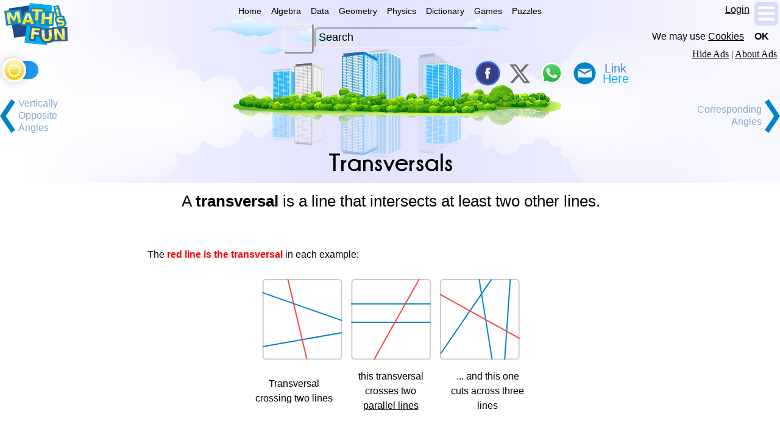

--- FILE ---
content_type: text/html
request_url: https://www.mathsisfun.com/geometry/transversal.html
body_size: 1511
content:
<!doctype html>
<html lang="en">
<!-- #BeginTemplate "/Templates/Main.dwt" --><!-- DW6 --><head>
<meta charset="UTF-8">
<!-- #BeginEditable "doctitle" -->
<title>Transversals</title>
<meta name="description" content="When parallel lines are crossed by a transversal many angles are the same, as in this example: See Parallel Lines and Pairs of Angles to learn more.">
<!-- #EndEditable -->

<link rel="canonical" href="https://www.mathsisfun.com/geometry/transversal.html">
<script type="application/ld+json">
	{ "@context": "https://schema.org", "@type": "WebPage", 
	"url": "https://www.mathsisfun.com/geometry/transversal.html", 
	"name": "Transversals", "description": "When parallel lines are crossed by a transversal many angles are the same, as in this example: See Parallel Lines and Pairs of Angles to learn more.", 
	"image": "https://www.mathsisfun.com/geometry/images/parallel-angle-example-hdr.png",
	"publisher": { "@type": "Organization", "name": "Math Is Fun", "url": "https://www.mathsisfun.com" },
	"mainEntity": { "@type": "Article", "headline": "Transversals", "description": "When parallel lines are crossed by a transversal many angles are the same, as in this example: See Parallel Lines and Pairs of Angles to learn more.", "author": { "@type": "Person", "name": "Rod Pierce" }, "image": "https://www.mathsisfun.com/geometry/images/parallel-angle-example-hdr.png"
 }
	}
	</script>

<meta property="og:title" content="Transversals">
<meta property="og:description" content="When parallel lines are crossed by a transversal many angles are the same, as in this example: See Parallel Lines and Pairs of Angles to learn more.">
<meta property="og:type" content="article">
<meta property="og:site_name" content="Math is Fun">
<meta property="og:url" content="https://www.mathsisfun.com/geometry/transversal.html">
<meta property="og:image" content="https://www.mathsisfun.com/geometry/images/parallel-angle-example-hdr.png">

<meta name="keywords" content="math, maths, mathematics, school, homework, education">
<meta name="viewport" content="width=device-width, initial-scale=1.0, user-scalable=yes">
<meta name="HandheldFriendly" content="true">
<meta name="referrer" content="always">
	<link rel="preload" href="../images/style/font-champ-bold.ttf" as="font" type="font/ttf" crossorigin>
	<link rel="preload" href="../style4.css" as="style">
	<link rel="preload" href="../main4.js" as="script">
<link rel="stylesheet" href="../style4.css">
<script src="../main4.js" defer></script>

</head>

<body id="bodybg">

	<div id="stt"></div>
	<div id="adTop"></div>
	<header>
	<div id="hdr"></div>
	<div id="tran"></div>
	<div id="adHide"></div>
	<div id="cookOK"></div>
	</header>
	
	<div class="mid">

	<nav>
		<div id="menuWide" class="menu"></div>
		<div id="logo"><a href="https://www.mathsisfun.com/"><img src="../images/style/logo.svg" alt="Math is Fun"></a></div>
		<div id="themeChg"></div>

		<div id="search" role="search"></div>
		<div id="linkto"></div>
	
		<div id="menuSlim" class="menu"></div>
		<div id="menuTiny" class="menu"></div>
	</nav>
	
	<div id="extra"></div>

<article id="content" role="main">

<!-- #BeginEditable "Body" --> 


<h1 class="center">Transversals</h1> 


<h3 class="center">A <b>transversal</b> is a line that intersects at least two other lines.</h3><br>
<br>
The <b style="color:red">red line is the transversal</b> in each example:<br>
<br>


<div class="simple">

	<table style="border: 0; margin:auto;">
		<tr style="text-align:center;">
			<td colspan="3"><img src="images/transversals.svg" alt="Transveral Examples" height="133" width="423"><br>
</td>
		</tr>
		<tr class="center" >
			<td style="width:130px;"> 
<div class="center">Transversal crossing two lines</div></td>
			<td style="width:130px;">this transversal crosses two <a href="parallel-lines.html">parallel lines</a></td>
			<td style="width:130px;">... and this one cuts across three lines</td>
		</tr>
	</table> 
</div> 


<h2>Pairs of Angles</h2> 

<div class="floatRt"><img src="images/parallel-angle-example.svg" alt="parallel lines angle example" height="208" width="175"></div>
<p>When <b>parallel lines</b> are crossed by a transversal many angles are the same, as in this example:</p> 
<p>See <a href="parallel-lines.html">Parallel Lines and Pairs of Angles</a> to learn more.</p> 
<div style="clear:both"></div>
<div class="center"><img src="images/rails-intersect.jpg" alt="intersecting rails" height="198" width="350"><br>
Lots of angles match up here!</div>
<p>&nbsp;</p> 

<div class="related"> 
	<a href="vertically-opposite-angles.html">Vertically Opposite Angles</a> 
	<a href="corresponding-angles.html">Corresponding Angles</a> 
	<a href="alternate-interior-angles.html">Alternate Interior Angles</a> 
	<a href="alternate-exterior-angles.html">Alternate Exterior Angles</a> 
	<a href="consecutive-interior-angles.html">Consecutive Interior Angles</a> 
	<a href="index.html">Geometry Index</a> 
</div> 

<!-- #EndEditable -->

</article>

<div id="adend" class="centerfull noprint"></div>
<footer id="footer" class="centerfull noprint"></footer>
<div id="copyrt">Copyright &copy; 2025 Rod Pierce</div>

</div>
</body>
<!-- #EndTemplate -->
</html>


--- FILE ---
content_type: image/svg+xml
request_url: https://www.mathsisfun.com/geometry/images/parallel-angle-example.svg
body_size: 493
content:
<?xml version="1.0" encoding="UTF-8" standalone="no"?>
<!-- Copyright 2017 mathsisfun.com -->
<svg xmlns="http://www.w3.org/2000/svg" width="175.3" height="208.2" version="1.1">
<defs>
<marker id="id16" style="overflow:visible;" orient="auto">
<path transform="matrix(-0.4,0,0,-0.4,-4,0)" style="fill:#ff9900; stroke:#ff9900; stroke-width:1pt;" d="M 0,0 5,-5 -12.5,0 5,5 Z"/>
</marker>
<marker id="id15" style="overflow:visible;" orient="auto">
<path transform="matrix(0.4,0,0,0.4,4,0)" style="fill:#ff9900; stroke:#ff9900; stroke-width:1pt;" d="M 0,0 5,-5 -12.5,0 5,5 Z"/>
</marker>
<marker id="id14" style="overflow:visible;" orient="auto">
<path transform="matrix(-0.4,0,0,-0.4,-4,0)" style="fill:#ff9900; stroke:#ff9900; stroke-width:1pt;" d="M 0,0 5,-5 -12.5,0 5,5 Z"/>
</marker>
<marker id="id13" style="overflow:visible;" orient="auto">
<path transform="matrix(0.4,0,0,0.4,4,0)" style="fill:#ff9900; stroke:#ff9900; stroke-width:1pt;" d="M 0,0 5,-5 -12.5,0 5,5 Z"/>
</marker>
<marker id="id12" style="overflow:visible;" orient="auto">
<path transform="matrix(-0.4,0,0,-0.4,-4,0)" style="fill:#ff9900; stroke:#ff9900; stroke-width:1pt;" d="M 0,0 5,-5 -12.5,0 5,5 Z"/>
</marker>
<marker id="id11" style="overflow:visible;" orient="auto">
<path transform="matrix(0.4,0,0,0.4,4,0)" style="fill:#ff9900; stroke:#ff9900; stroke-width:1pt;" d="M 0,0 5,-5 -12.5,0 5,5 Z"/>
</marker>
<marker id="id10" style="overflow:visible;" orient="auto">
<path transform="matrix(-0.4,0,0,-0.4,-4,0)" style="fill:#ff9900; stroke:#ff9900; stroke-width:1pt;" d="M 0,0 5,-5 -12.5,0 5,5 Z"/>
</marker>
<marker id="id9" style="overflow:visible;" orient="auto">
<path transform="matrix(0.4,0,0,0.4,4,0)" style="fill:#ff9900; stroke:#ff9900; stroke-width:1pt;" d="M 0,0 5,-5 -12.5,0 5,5 Z"/>
</marker>
<marker id="id8" style="overflow:visible;" orient="auto">
<path transform="matrix(-0.4,0,0,-0.4,-4,0)" style="fill:#ff9900; stroke:#ff9900; stroke-width:1pt;" d="M 0,0 5,-5 -12.5,0 5,5 Z"/>
</marker>
<marker id="id7" style="overflow:visible;" orient="auto">
<path transform="matrix(0.4,0,0,0.4,4,0)" style="fill:#ff9900; stroke:#ff9900; stroke-width:1pt;" d="M 0,0 5,-5 -12.5,0 5,5 Z"/>
</marker>
<marker id="id6" style="overflow:visible;" orient="auto">
<path transform="matrix(-0.4,0,0,-0.4,-4,0)" style="fill:#ff9900; stroke:#ff9900; stroke-width:1pt;" d="M 0,0 5,-5 -12.5,0 5,5 Z"/>
</marker>
<marker id="id5" style="overflow:visible;" orient="auto">
<path transform="matrix(0.4,0,0,0.4,4,0)" style="fill:#ff9900; stroke:#ff9900; stroke-width:1pt;" d="M 0,0 5,-5 -12.5,0 5,5 Z"/>
</marker>
<marker id="id4" style="overflow:visible;" orient="auto">
<path transform="matrix(-0.4,0,0,-0.4,-4,0)" style="fill:#ff9900; stroke:#ff9900; stroke-width:1pt;" d="M 0,0 5,-5 -12.5,0 5,5 Z"/>
</marker>
<marker id="id3" style="overflow:visible;" orient="auto">
<path transform="matrix(0.4,0,0,0.4,4,0)" style="fill:#ff9900; stroke:#ff9900; stroke-width:1pt;" d="M 0,0 5,-5 -12.5,0 5,5 Z"/>
</marker>
<marker id="id2" style="overflow:visible;" orient="auto">
<path transform="matrix(-0.4,0,0,-0.4,-4,0)" style="fill:#ff9900; stroke:#ff9900; stroke-width:1pt;" d="M 0,0 5,-5 -12.5,0 5,5 Z"/>
</marker>
<marker id="id1" style="overflow:visible;" orient="auto">
<path transform="matrix(0.4,0,0,0.4,4,0)" style="fill:#ff9900; stroke:#ff9900; stroke-width:1pt;" d="M 0,0 5,-5 -12.5,0 5,5 Z"/>
</marker>
</defs>
<g transform="translate(-258.152,-416.238)">
<path style="fill:none; stroke:#204a87; stroke-width:1.66;" d="M 264.8,577.3 H 433.5"/>
<path style="fill:none; stroke:#204a87; stroke-width:1.66;" d="M 264.8,481.4 H 433.5"/>
<path style="fill:none; stroke:#0084c8; stroke-width:1.66;" d="M 293,624.1 393.4,416.6"/>
<path style="color:black; marker-start:url(#id1); marker-end:url(#id2); overflow:visible; fill:none; stroke:#ff9900; stroke-width:1.11; stroke-linejoin:round;" d="m 388.8,483.3 a 27.9,27.9 0 0 1 -12.4,21.3 27.9,27.9 0 0 1 -24.5,3.2"/>
<path style="color:black; marker-start:url(#id3); marker-end:url(#id4); overflow:visible; fill:none; stroke:#ff9900; stroke-width:1.11; stroke-linejoin:round;" d="m 342.8,579.8 a 27.9,27.9 0 0 1 -12.4,21.3 27.9,27.9 0 0 1 -24.5,3.2"/>
<path transform="scale(-1)" style="color:black; marker-start:url(#id5); marker-end:url(#id6); overflow:visible; fill:none; stroke:#ff9900; stroke-width:1.11; stroke-linejoin:round;" d="m -289.2,-574.8 a 27.9,27.9 0 0 1 -12.4,21.3 27.9,27.9 0 0 1 -24.5,3.2"/>
<path transform="scale(-1)" style="color:black; marker-start:url(#id7); marker-end:url(#id8); overflow:visible; fill:none; stroke:#ff9900; stroke-width:1.11; stroke-linejoin:round;" d="m -334.9,-478.2 a 27.9,27.9 0 0 1 -12.4,21.3 27.9,27.9 0 0 1 -24.5,3.2"/>
<path transform="rotate(-110.369)" style="color:black; marker-start:url(#id9); marker-end:url(#id10); overflow:visible; fill:none; stroke:#ff9900; stroke-width:1.11; stroke-linejoin:round;" d="m -555.4,198.2 a 34.8,34.8 0 0 1 -31,5.3"/>
<path transform="rotate(-110.369)" style="color:black; marker-start:url(#id11); marker-end:url(#id12); overflow:visible; fill:none; stroke:#ff9900; stroke-width:1.11; stroke-linejoin:round;" d="m -629.5,122.3 a 34.8,34.8 0 0 1 -31,5.3"/>
<path transform="rotate(69.6314)" style="color:black; marker-start:url(#id13); marker-end:url(#id14); overflow:visible; fill:none; stroke:#ff9900; stroke-width:1.11; stroke-linejoin:round;" d="m 673.1,-68.4 a 34.8,34.8 0 0 1 -31,5.3"/>
<path transform="rotate(69.6314)" style="color:black; marker-start:url(#id15); marker-end:url(#id16); overflow:visible; fill:none; stroke:#ff9900; stroke-width:1.11; stroke-linejoin:round;" d="m 598.6,-144.4 a 34.8,34.8 0 0 1 -31,5.3"/>
<text x="322.6" y="452.7" style="font-family:'Comic Sans MS'; font-size:17.5px; font-style:italic; color:black; overflow:visible; fill:#ff9900; stroke-width:0.37px;">118°</text>
<text x="370.5" y="522.8" style="font-family:'Comic Sans MS'; font-size:17.5px; font-style:italic; color:black; overflow:visible; fill:#ff9900; stroke-width:0.37px;">118°</text>
<text x="270.8" y="551.9" style="font-family:'Comic Sans MS'; font-size:17.5px; font-style:italic; color:black; overflow:visible; fill:#ff9900; stroke-width:0.37px;">118°</text>
<text x="332.5" y="613.6" style="font-family:'Comic Sans MS'; font-size:17.5px; font-style:italic; color:black; overflow:visible; fill:#ff9900; stroke-width:0.37px;">118°</text>
<text x="392.5" y="462" style="font-family:'Comic Sans MS'; font-size:17.5px; font-style:italic; color:black; overflow:visible; fill:#ff9900; stroke-width:0.37px;">62°</text>
<text x="302.1" y="511" style="font-family:'Comic Sans MS'; font-size:17.5px; font-style:italic; color:black; overflow:visible; fill:#ff9900; stroke-width:0.37px;">62°</text>
<text x="348.8" y="560.6" style="font-family:'Comic Sans MS'; font-size:17.5px; font-style:italic; color:black; overflow:visible; fill:#ff9900; stroke-width:0.37px;">62°</text>
<text x="256.4" y="610.5" style="font-family:'Comic Sans MS'; font-size:17.5px; font-style:italic; color:black; overflow:visible; fill:#ff9900; stroke-width:0.37px;">62°</text>
</g>
</svg>


--- FILE ---
content_type: image/svg+xml
request_url: https://www.mathsisfun.com/images/style/calculator.svg
body_size: 789
content:
<?xml version="1.0" encoding="UTF-8" standalone="no"?>
<!-- Copyright 2021 mathsisfun.com -->
<svg xmlns:sodipodi="http://sodipodi.sourceforge.net/DTD/sodipodi-0.dtd" xmlns="http://www.w3.org/2000/svg" xmlns:xlink="http://www.w3.org/1999/xlink" width="87.8" height="119.6" version="1.1" style="fill:#19aeff; stroke-width:2.05;">
<defs>
	<linearGradient id="id3">
		<stop offset="0" style="stop-color:#005c94; stop-opacity:1;"/>
		<stop offset="0.641" style="stop-color:#0082d2; stop-opacity:1;"/>
		<stop offset="1" style="stop-color:#3fb6ff; stop-opacity:1;"/>
	</linearGradient>
	<linearGradient id="id2">
		<stop offset="0" style="stop-color:#8d8d8d; stop-opacity:1;"/>
		<stop offset="1" style="stop-color:#747474; stop-opacity:1;"/>
	</linearGradient>
	<linearGradient id="id1">
		<stop offset="0" style="stop-color:white; stop-opacity:1;"/>
		<stop offset="1" style="stop-color:white; stop-opacity:0.79;"/>
	</linearGradient>
	<linearGradient id="id5" gradientTransform="matrix(2.31219,0,0,2.84671,-15.0818,-52.7912)" xlink:href="#id1" x1="14.2" y1="5.9" x2="39.1" y2="40.6" gradientUnits="userSpaceOnUse"/>
	<linearGradient id="id6" gradientTransform="matrix(2.55678,0,0,2.3161,-23.327,-50.0914)" xlink:href="#id2" x1="36.4" y1="38" x2="36.4" y2="40.2" gradientUnits="userSpaceOnUse"/>
	<linearGradient id="id7" gradientTransform="matrix(2.55678,0,0,2.3161,-23.327,-50.0914)" xlink:href="#id2" x1="36.4" y1="25.4" x2="36.4" y2="26.9" gradientUnits="userSpaceOnUse"/>
	<linearGradient id="id4" xlink:href="#id3" x1="40.2" y1="66.4" x2="40.2" y2="-43.2" gradientUnits="userSpaceOnUse"/>
</defs>
<g transform="translate(1.15455,46.7393)">
	<rect x="-0" y="-45.6" rx="4.5" ry="5.5" width="85.5" height="117.3" style="display:block; fill:url(#id4); stroke:#343434; stroke-width:2.25;"/>
	<rect x="6.8" y="-35.5" rx="2" ry="4" width="69.8" height="26.6" style="display:block; fill:#666666;"/>
	<rect x="2" y="-42.8" rx="2.2" ry="2.7" width="80.9" height="111.7" style="display:block; opacity:0.49; fill:none; stroke:url(#id5); stroke-width:2.25;"/>
	<rect x="61.6" y="18.5" rx="3.5" ry="3.2" width="16.1" height="25.2" style="font-family:Arial; display:block; fill:url(#id6); stroke:#7d7d7d;"/>
	<rect x="60.1" y="17" rx="3.5" ry="3.2" width="16.1" height="25.2" style="font-family:Arial; display:block; fill:#0084c8; stroke:#343434;"/>
	<rect x="61.6" y="-0.5" rx="3.1" ry="2.8" width="16.1" height="14.5" style="font-family:Arial; display:block; fill:url(#id7); stroke:#7d7d7d;"/>
	<rect x="60.1" y="-1.9" rx="3.1" ry="2.8" width="16.1" height="14.5" style="font-family:Arial; display:block; fill:#0084c8; stroke:#343434;"/>
	<path style="font-weight:bold; fill:#b8b8b8; stroke-width:2.05pt;" d="m 68.8,26.5 v 2.8 h 2.8 v 1.3 h -2.8 v 2.8 H 67.6 V 30.6 h -2.8 v -1.3 h 2.8 v -2.8 h 1.3"/>
	<path style="font-weight:bold; fill:#b8b8b8; stroke-width:2.05pt;" d="m 66.7,4.4 h 3.4 V 6 h -3.4 V 4.4"/>
	<g id="id9" style="stroke-width:0.89;" transform="matrix(1.12834,0,0,1.12733,-137.908,-34.7758)">
		<g id="id8" style="stroke-width:0.89;" transform="translate(3.5,3)">
			<rect x="127.7" y="27.4" rx="2.1" ry="2.1" width="10.6" height="10.5" style="font-family:Arial; display:block; stroke:#707070; stroke-width:1.82;"/>
			<rect x="127.1" y="26.8" rx="2.1" ry="2.1" width="10.6" height="10.5" style="font-family:Arial; display:block; stroke:#343434; stroke-width:1.82;"/>
		</g>
		<use transform="translate(14.5)" xlink:href="#id8" x="0" y="0"/>
		<use transform="translate(29)" xlink:href="#id8" x="0" y="0"/>
	</g>
	<use transform="translate(0,16.3463)" xlink:href="#id9" x="0" y="0"/>
	<use transform="translate(0,32.6927)" xlink:href="#id9" x="0" y="0"/>
	<use transform="translate(0,49.039)" xlink:href="#id9" x="0" y="0"/>
	<g style="stroke-width:0.89;" transform="matrix(1.12834,0,0,1.12733,-132.831,44.4194)">
		<rect x="170.7" y="3.7" rx="2.1" ry="2.1" width="10.6" height="10.5" style="font-family:Arial; display:block; stroke:#707070; stroke-width:1.82;"/>
		<rect x="170.1" y="3.1" rx="2.1" ry="2.1" width="10.6" height="10.5" style="font-family:Arial; display:block; stroke:#343434; stroke-width:1.82;"/>
	</g>
	<text x="24.1" y="-20.4" transform="scale(1.05003,0.952352)" style="font-family:Arial; font-weight:bold; font-size:18.3px; fill:white; stroke-width:1px;">2+2</text>
</g>
</svg>

--- FILE ---
content_type: image/svg+xml
request_url: https://www.mathsisfun.com/images/style/menu.svg
body_size: 473
content:
<?xml version="1.0" encoding="UTF-8" standalone="no"?>
<!-- Copyright 2017 mathsisfun.com -->

<svg
   width="39.5595"
   height="39.5595"
   version="1.1"
   style="fill:#013397;stroke-width:0.44"
   id="svg14"
   sodipodi:docname="menu.svg"
   inkscape:version="1.1.2 (0a00cf5339, 2022-02-04, custom)"
   xmlns:inkscape="http://www.inkscape.org/namespaces/inkscape"
   xmlns:sodipodi="http://sodipodi.sourceforge.net/DTD/sodipodi-0.dtd"
   xmlns="http://www.w3.org/2000/svg"
   xmlns:svg="http://www.w3.org/2000/svg"
   xmlns:rdf="http://www.w3.org/1999/02/22-rdf-syntax-ns#"
   xmlns:cc="http://creativecommons.org/ns#"
   xmlns:dc="http://purl.org/dc/elements/1.1/">
  <metadata
     id="metadata18">
    <rdf:RDF>
      <cc:Work
         rdf:about="">
        <dc:format>image/svg+xml</dc:format>
        <dc:type
           rdf:resource="http://purl.org/dc/dcmitype/StillImage" />
      </cc:Work>
    </rdf:RDF>
  </metadata>
  <sodipodi:namedview
     pagecolor="#ffffff"
     bordercolor="#666666"
     borderopacity="1"
     objecttolerance="10"
     gridtolerance="10"
     guidetolerance="10"
     inkscape:pageopacity="0"
     inkscape:pageshadow="2"
     inkscape:window-width="640"
     inkscape:window-height="480"
     id="namedview16"
     showgrid="false"
     inkscape:current-layer="svg14"
     inkscape:pagecheckerboard="0" />
  <defs
     id="defs2" />
  <rect
     id="rect4"
     style="opacity:1;fill:#6363ff;fill-opacity:0.197674;stroke:none;stroke-width:4.80365;stroke-miterlimit:4;stroke-dasharray:none"
     height="39.5595"
     width="39.5595"
     ry="7.53513"
     y="0"
     x="0" />
  <rect
     id="rect6"
     height="4.70946"
     width="28.2567"
     ry="1.88379"
     y="7.53516"
     x="5.65136"
     style="fill:#ffffff;stroke-width:0.414433" />
  <rect
     id="rect8"
     height="4.70946"
     width="28.2567"
     ry="1.88379"
     y="16.9541"
     x="5.65136"
     style="fill:#ffffff;stroke-width:0.414433" />
  <rect
     id="rect10"
     height="4.70946"
     width="28.2567"
     ry="1.88379"
     y="26.373"
     x="5.65136"
     style="fill:#ffffff;stroke-width:0.414433" />
</svg>


--- FILE ---
content_type: image/svg+xml
request_url: https://www.mathsisfun.com/geometry/images/transversals.svg
body_size: 167
content:
<?xml version="1.0" encoding="UTF-8" standalone="no"?>
<!-- Copyright 2017 mathsisfun.com -->
<svg xmlns="http://www.w3.org/2000/svg" width="422.8" height="133.2" version="1.1">
<defs/>
<g transform="matrix(3.77068,0,0,3.77068,-177.718,-356.07)">
<rect x="47.6" y="94.7" ry="1.1" width="34.1" height="34.7" style="color:black; overflow:visible; fill:white; stroke:#cccccc; stroke-width:0.53; stroke-linecap:round;"/>
<rect x="86.2" y="94.7" ry="1.1" width="34.1" height="34.7" style="color:black; overflow:visible; fill:white; stroke:#cccccc; stroke-width:0.53; stroke-linecap:round;"/>
<rect x="124.8" y="94.7" ry="1.1" width="34.1" height="34.7" style="color:black; overflow:visible; fill:white; stroke:#cccccc; stroke-width:0.53; stroke-linecap:round;"/>
<path style="fill:none; stroke:#0084c8; stroke-width:0.53; stroke-linecap:round;" d="m 47.4,100.4 34.3,12.1"/>
<path style="fill:none; stroke:#0084c8; stroke-width:0.53; stroke-linecap:round;" d="m 47.7,123.9 33.9,-6"/>
<path style="fill:none; stroke:#ff4141; stroke-width:0.53; stroke-linecap:round;" d="m 58.4,94.7 8.2,34.6"/>
<path style="fill:none; stroke:#0084c8; stroke-width:0.53; stroke-linecap:round;" d="m 86.1,105.3 h 34.1"/>
<path style="fill:none; stroke:#0084c8; stroke-width:0.53; stroke-linecap:round;" d="m 86.1,113.3 h 34.1"/>
<path style="fill:none; stroke:#ff4141; stroke-width:0.53; stroke-linecap:round;" d="m 96,129.5 c 0.2,-0.7 19.4,-34.8 19.4,-34.8"/>
<path style="fill:none; stroke:#0084c8; stroke-width:0.53; stroke-linecap:round;" d="M 124.9,126.9 146.8,94.8"/>
<path style="fill:none; stroke:#0084c8; stroke-width:0.53; stroke-linecap:round;" d="m 141.6,94.7 5.6,34.7"/>
<path style="fill:none; stroke:#0084c8; stroke-width:0.53; stroke-linecap:round;" d="m 152.7,129.5 2.4,-34.8"/>
<path style="fill:none; stroke:#ff4141; stroke-width:0.53; stroke-linecap:round;" d="M 124.7,101.2 159,120.3"/>
</g>
</svg>


--- FILE ---
content_type: image/svg+xml
request_url: https://www.mathsisfun.com/images/style/links48.svg
body_size: 6311
content:
<?xml version="1.0" encoding="UTF-8" standalone="no"?>
<svg
   height="50"
   width="500"
   version="1.1"
   id="svg83"
   sodipodi:docname="links48.svg"
   inkscape:version="1.4 (e7c3feb100, 2024-10-09)"
   xml:space="preserve"
   xmlns:inkscape="http://www.inkscape.org/namespaces/inkscape"
   xmlns:sodipodi="http://sodipodi.sourceforge.net/DTD/sodipodi-0.dtd"
   xmlns:xlink="http://www.w3.org/1999/xlink"
   xmlns="http://www.w3.org/2000/svg"
   xmlns:svg="http://www.w3.org/2000/svg"
   xmlns:rdf="http://www.w3.org/1999/02/22-rdf-syntax-ns#"
   xmlns:cc="http://creativecommons.org/ns#"
   xmlns:dc="http://purl.org/dc/elements/1.1/"><metadata
     id="metadata87"><rdf:RDF><cc:Work
         rdf:about=""><dc:format>image/svg+xml</dc:format><dc:type
           rdf:resource="http://purl.org/dc/dcmitype/StillImage" /></cc:Work></rdf:RDF></metadata><sodipodi:namedview
     pagecolor="#ffffff"
     bordercolor="#666666"
     borderopacity="1"
     objecttolerance="10"
     gridtolerance="10"
     guidetolerance="10"
     inkscape:pageopacity="0"
     inkscape:pageshadow="2"
     inkscape:window-width="1422"
     inkscape:window-height="720"
     id="namedview85"
     showgrid="false"
     inkscape:current-layer="svg83"
     inkscape:snap-global="true"
     inkscape:document-rotation="0"
     inkscape:showpageshadow="2"
     inkscape:pagecheckerboard="0"
     inkscape:deskcolor="#d1d1d1"
     inkscape:zoom="4.3336133"
     inkscape:cx="103.95482"
     inkscape:cy="56.188678"
     inkscape:window-x="0"
     inkscape:window-y="0"
     inkscape:window-maximized="1" /><defs
     id="defs17"><linearGradient
       id="c"
       y2="123.2"
       gradientUnits="userSpaceOnUse"
       x2="41.759998"
       gradientTransform="matrix(0.3846,-1.05,-0.8399,-0.3078,111.5,150.5)"
       y1="79.43"
       x1="7.1589999"><stop
         style="stop-color:#d3b900"
         offset="0"
         id="stop2" /><stop
         style="stop-color:#fdffb8"
         offset="1"
         id="stop4" /></linearGradient><linearGradient
       id="b"
       y2="14.36"
       gradientUnits="userSpaceOnUse"
       x2="98.989998"
       gradientTransform="matrix(0.8285,0.305,-0.3913,1.063,-0.7207,-3.862)"
       y1="58.779999"
       x1="112.7"><stop
         style="stop-color:#d3b900"
         offset="0"
         id="stop7" /><stop
         style="stop-color:#fdffb8"
         offset="1"
         id="stop9" /></linearGradient><linearGradient
       id="a"
       y2="14.36"
       gradientUnits="userSpaceOnUse"
       x2="98.989998"
       gradientTransform="matrix(0.8285,0.305,-0.3913,1.063,23.22,-26.61)"
       y1="58.779999"
       x1="112.7"><stop
         style="stop-color:#d3b900"
         offset="0"
         id="stop12" /><stop
         style="stop-color:#fdffb8"
         offset="1"
         id="stop14" /></linearGradient><linearGradient
       id="linearGradient3003"
       y2="425.39999"
       gradientUnits="userSpaceOnUse"
       x2="-395.85001"
       gradientTransform="matrix(-0.08806,0,0,0.08806,301.153,-97.798)"
       y1="274.70999"
       x1="-344.14999"><stop
         stop-color="#FFF"
         offset="0"
         id="stop2-7" /><stop
         stop-color="#FFF"
         stop-opacity="0"
         offset="1"
         id="stop4-2" /></linearGradient><linearGradient
       x1=".5"
       y1="0"
       x2=".5"
       y2="1"
       id="a-3"><stop
         stop-color="#20B038"
         offset="0%"
         id="stop1" /><stop
         stop-color="#60D66A"
         offset="100%"
         id="stop2-6" /></linearGradient><linearGradient
       x1=".5"
       y1="0"
       x2=".5"
       y2="1"
       id="b-7"><stop
         stop-color="#F9F9F9"
         offset="0%"
         id="stop3" /><stop
         stop-color="#FFF"
         offset="100%"
         id="stop4-5" /></linearGradient><linearGradient
       xlink:href="#a-3"
       id="f"
       x1="270.265"
       y1="1.184"
       x2="270.265"
       y2="541.56"
       gradientTransform="scale(0.99775,1.00225)"
       gradientUnits="userSpaceOnUse" /><linearGradient
       xlink:href="#b-7"
       id="g"
       x1="279.952"
       y1=".811"
       x2="279.952"
       y2="560.571"
       gradientTransform="scale(0.99777,1.00224)"
       gradientUnits="userSpaceOnUse" /><filter
       x="-0.062254024"
       y="-0.068916518"
       width="1.124508"
       height="1.1307282"
       filterUnits="objectBoundingBox"
       id="c-3"><feGaussianBlur
         stdDeviation="2"
         in="SourceGraphic"
         id="feGaussianBlur4" /></filter><filter
       x="-0.053667261"
       y="-0.060390764"
       width="1.1073345"
       height="1.1136767"
       filterUnits="objectBoundingBox"
       id="d"><feOffset
         dy="-4"
         in="SourceAlpha"
         result="shadowOffsetOuter1"
         id="feOffset4" /><feGaussianBlur
         stdDeviation="12.5"
         in="shadowOffsetOuter1"
         result="shadowBlurOuter1"
         id="feGaussianBlur5" /><feComposite
         in="shadowBlurOuter1"
         in2="SourceAlpha"
         operator="out"
         result="shadowBlurOuter1"
         id="feComposite5" /><feColorMatrix
         values="0 0 0 0 0 0 0 0 0 0 0 0 0 0 0 0 0 0 0.21 0"
         in="shadowBlurOuter1"
         id="feColorMatrix5" /></filter><path
       d="M576.337 707.516c-.018-49.17 12.795-97.167 37.15-139.475L574 423.48l147.548 38.792c40.652-22.23 86.423-33.944 133.002-33.962h.12c153.395 0 278.265 125.166 278.33 278.98.025 74.548-28.9 144.642-81.446 197.373C999 957.393 929.12 986.447 854.67 986.48c-153.42 0-278.272-125.146-278.333-278.964z"
       id="e" /></defs><ellipse
     style="fill:#fff2b3;fill-opacity:1;stroke:none;stroke-width:11.6023;stroke-linecap:round;stroke-linejoin:round"
     id="path5"
     cx="475.7207"
     cy="24.017786"
     rx="20.225504"
     ry="19.382774" /><g
     id="g2"><rect
       style="color:#000000;clip-rule:nonzero;display:inline;overflow:visible;visibility:visible;isolation:auto;color-interpolation:sRGB;color-interpolation-filters:linearRGB;solid-color:#000000;solid-opacity:1;vector-effect:none;fill:#f5c211;fill-opacity:0.18391;fill-rule:nonzero;stroke:none;stroke-width:1.04167;stroke-linecap:butt;stroke-linejoin:miter;stroke-miterlimit:4;stroke-dasharray:none;stroke-dashoffset:0;stroke-opacity:1;marker:none;marker-start:none;marker-mid:none;marker-end:none;color-rendering:auto;image-rendering:auto;shape-rendering:auto;text-rendering:auto;enable-background:accumulate"
       id="rect878"
       width="50"
       height="50"
       x="0.52083498"
       y="72.520798" /><rect
       style="color:#000000;clip-rule:nonzero;display:inline;overflow:visible;visibility:visible;isolation:auto;color-interpolation:sRGB;color-interpolation-filters:linearRGB;solid-color:#000000;solid-opacity:1;vector-effect:none;fill:#3071d8;fill-opacity:0.18391;fill-rule:nonzero;stroke:none;stroke-width:1.04167;stroke-linecap:butt;stroke-linejoin:miter;stroke-miterlimit:4;stroke-dasharray:none;stroke-dashoffset:0;stroke-opacity:1;marker:none;marker-start:none;marker-mid:none;marker-end:none;color-rendering:auto;image-rendering:auto;shape-rendering:auto;text-rendering:auto;enable-background:accumulate"
       id="rect939"
       width="50"
       height="50"
       x="50.5205"
       y="72.520798" /><rect
       style="color:#000000;clip-rule:nonzero;display:inline;overflow:visible;visibility:visible;isolation:auto;color-interpolation:sRGB;color-interpolation-filters:linearRGB;solid-color:#000000;solid-opacity:1;vector-effect:none;fill:#f5c211;fill-opacity:0.18391;fill-rule:nonzero;stroke:none;stroke-width:1.04167;stroke-linecap:butt;stroke-linejoin:miter;stroke-miterlimit:4;stroke-dasharray:none;stroke-dashoffset:0;stroke-opacity:1;marker:none;marker-start:none;marker-mid:none;marker-end:none;color-rendering:auto;image-rendering:auto;shape-rendering:auto;text-rendering:auto;enable-background:accumulate"
       id="rect941"
       width="50"
       height="50"
       x="100.52"
       y="72.520798" /><rect
       style="color:#000000;clip-rule:nonzero;display:inline;overflow:visible;visibility:visible;isolation:auto;color-interpolation:sRGB;color-interpolation-filters:linearRGB;solid-color:#000000;solid-opacity:1;vector-effect:none;fill:#3071d8;fill-opacity:0.18391;fill-rule:nonzero;stroke:none;stroke-width:1.04167;stroke-linecap:butt;stroke-linejoin:miter;stroke-miterlimit:4;stroke-dasharray:none;stroke-dashoffset:0;stroke-opacity:1;marker:none;marker-start:none;marker-mid:none;marker-end:none;color-rendering:auto;image-rendering:auto;shape-rendering:auto;text-rendering:auto;enable-background:accumulate"
       id="rect943"
       width="50"
       height="50"
       x="150.521"
       y="72.520798" /><rect
       style="color:#000000;clip-rule:nonzero;display:inline;overflow:visible;visibility:visible;isolation:auto;color-interpolation:sRGB;color-interpolation-filters:linearRGB;solid-color:#000000;solid-opacity:1;vector-effect:none;fill:#f5c211;fill-opacity:0.18391;fill-rule:nonzero;stroke:none;stroke-width:1.04167;stroke-linecap:butt;stroke-linejoin:miter;stroke-miterlimit:4;stroke-dasharray:none;stroke-dashoffset:0;stroke-opacity:1;marker:none;marker-start:none;marker-mid:none;marker-end:none;color-rendering:auto;image-rendering:auto;shape-rendering:auto;text-rendering:auto;enable-background:accumulate"
       id="rect945"
       width="50"
       height="50"
       x="200.521"
       y="72.520798" /><rect
       style="color:#000000;clip-rule:nonzero;display:inline;overflow:visible;visibility:visible;isolation:auto;color-interpolation:sRGB;color-interpolation-filters:linearRGB;solid-color:#000000;solid-opacity:1;vector-effect:none;fill:#3071d8;fill-opacity:0.18391;fill-rule:nonzero;stroke:none;stroke-width:1.04167;stroke-linecap:butt;stroke-linejoin:miter;stroke-miterlimit:4;stroke-dasharray:none;stroke-dashoffset:0;stroke-opacity:1;marker:none;marker-start:none;marker-mid:none;marker-end:none;color-rendering:auto;image-rendering:auto;shape-rendering:auto;text-rendering:auto;enable-background:accumulate"
       id="rect947"
       width="50"
       height="50"
       x="250.521"
       y="72.520798" /><rect
       style="color:#000000;clip-rule:nonzero;display:inline;overflow:visible;visibility:visible;isolation:auto;color-interpolation:sRGB;color-interpolation-filters:linearRGB;solid-color:#000000;solid-opacity:1;vector-effect:none;fill:#f5c211;fill-opacity:0.18391;fill-rule:nonzero;stroke:none;stroke-width:1.04167;stroke-linecap:butt;stroke-linejoin:miter;stroke-miterlimit:4;stroke-dasharray:none;stroke-dashoffset:0;stroke-opacity:1;marker:none;marker-start:none;marker-mid:none;marker-end:none;color-rendering:auto;image-rendering:auto;shape-rendering:auto;text-rendering:auto;enable-background:accumulate"
       id="rect949"
       width="50"
       height="50"
       x="300.521"
       y="72.520798" /><rect
       style="color:#000000;clip-rule:nonzero;display:inline;overflow:visible;visibility:visible;isolation:auto;color-interpolation:sRGB;color-interpolation-filters:linearRGB;solid-color:#000000;solid-opacity:1;vector-effect:none;fill:#3071d8;fill-opacity:0.18391;fill-rule:nonzero;stroke:none;stroke-width:1.04167;stroke-linecap:butt;stroke-linejoin:miter;stroke-miterlimit:4;stroke-dasharray:none;stroke-dashoffset:0;stroke-opacity:1;marker:none;marker-start:none;marker-mid:none;marker-end:none;color-rendering:auto;image-rendering:auto;shape-rendering:auto;text-rendering:auto;enable-background:accumulate"
       id="rect951"
       width="50"
       height="50"
       x="350.522"
       y="72.520798" /><rect
       style="color:#000000;clip-rule:nonzero;display:inline;overflow:visible;visibility:visible;isolation:auto;color-interpolation:sRGB;color-interpolation-filters:linearRGB;solid-color:#000000;solid-opacity:1;vector-effect:none;fill:#f5c211;fill-opacity:0.18391;fill-rule:nonzero;stroke:none;stroke-width:1.04167;stroke-linecap:butt;stroke-linejoin:miter;stroke-miterlimit:4;stroke-dasharray:none;stroke-dashoffset:0;stroke-opacity:1;marker:none;marker-start:none;marker-mid:none;marker-end:none;color-rendering:auto;image-rendering:auto;shape-rendering:auto;text-rendering:auto;enable-background:accumulate"
       id="rect1"
       width="50"
       height="50"
       x="400.522"
       y="72.520798" /><rect
       style="color:#000000;clip-rule:nonzero;display:inline;overflow:visible;visibility:visible;isolation:auto;color-interpolation:sRGB;color-interpolation-filters:linearRGB;solid-color:#000000;solid-opacity:1;vector-effect:none;fill:#3071d8;fill-opacity:0.18391;fill-rule:nonzero;stroke:none;stroke-width:1.04167;stroke-linecap:butt;stroke-linejoin:miter;stroke-miterlimit:4;stroke-dasharray:none;stroke-dashoffset:0;stroke-opacity:1;marker:none;marker-start:none;marker-mid:none;marker-end:none;color-rendering:auto;image-rendering:auto;shape-rendering:auto;text-rendering:auto;enable-background:accumulate"
       id="rect2"
       width="50"
       height="50"
       x="450.52301"
       y="72.520798" /></g><g
     id="g41"
     transform="matrix(0.34536771,0,0,0.34536771,202.41328,1.4703137)"><path
       inkscape:connector-curvature="0"
       id="path35"
       d="m 67.49,89.88 c -2.913,7.85 -8.627,14.32 -14.82,19.8 -5.647,4.82 -12.86,8.76 -20.52,8.08 -6.74,-0.65 -12.65,-5.52 -15.36,-11.6 -2.673,-6.319 -0.997,-13.57 2.185,-19.38 3.753,-6.737 9.125,-12.52 15.2,-17.22 5.562,-4.189 12.62,-7.231 19.69,-5.914 5.985,1.211 10.53,5.108 13.02,10.64 1.356,3.374 2.918,5.799 1.497,10.16 -1.569,-0.306 -10.06,1.623 -11.07,1.447 -1.007,-0.175 2.897,-3.538 -0.767,-9.545 -0.891,-1.461 -2.84,-1.785 -4.819,-1.863 -4.45,-0.711 -8.562,1.872 -11.93,4.482 -4.768,4.01 -9.224,8.674 -11.94,14.35 -1.537,3.243 -2.249,7.532 0.241,10.51 1.984,2.66 5.635,3.6 8.74,2.61 5.893,-1.75 10.41,-6.26 14.41,-10.73 2.356,-2.745 4.232,-5.306 5.515,-8.715 3.847,0.501 7.929,0.02 11.68,-0.888 -0.257,1.401 -0.482,2.43 -0.963,3.772 z"
       style="fill:url(#c);stroke:#000000;stroke-width:1pt" /><path
       inkscape:connector-curvature="0"
       id="path37"
       d="M 82.09,40.92 C 75.61,38.38 68.31,40.47 62.7,44.12 56.4,48.25 48.57,57.5 44.44,63.76 47.7,62.97 55.62,63.55 58.26,64.92 62.01,60.52 67.35,53.04 73,51.25 c 3.389,-1.191 7.396,0.176 9.269,3.252 2.284,3.672 0.788,8.284 -1.078,11.79 -2.899,5.167 -6.868,9.729 -11.43,13.5 -3.239,2.526 -7.456,4.96 -11.7,3.783 -3.518,-1.022 -5.978,-8.621 -5.978,-8.621 0,0 -3.793,-1.639 -9.907,2.169 -0.548,5.341 0.976,7.598 3.594,10.77 3.916,4.697 10.08,7.732 16.28,6.92 7.239,-0.781 13.52,-5.18 18.58,-10.16 6.044,-6.149 11.64,-13.41 13.38,-22.04 1.158,-5.464 0,-11.51 -3.761,-15.76 -2.209,-2.568 -4.986,-4.712 -8.158,-5.939 z"
       style="fill:url(#b);stroke:#000000;stroke-width:1pt" /><path
       inkscape:connector-curvature="0"
       id="path39"
       d="m 106,18.17 c -6.45,-2.54 -13.75,-0.45 -19.37,3.2 -6.295,4.132 -14.67,13.65 -18.8,19.91 3.255,-0.79 11.18,-1.977 13.82,-0.603 3.74,-4.402 9.627,-10.39 15.28,-12.18 3.391,-1.191 7.401,0.176 9.271,3.252 2.28,3.672 0.79,8.284 -1.08,11.79 -2.9,5.168 -6.867,9.73 -11.43,13.5 -3.239,2.526 -7.457,4.96 -11.7,3.783 -4.347,-0.711 -5.769,-7.34 -4.891,-9.707 0.167,-1.334 -8.121,0.813 -10.18,3.663 0.172,5.774 -0.07,5.798 2.779,10.37 3.917,4.696 10.09,7.731 16.28,6.919 7.238,-0.781 13.52,-5.18 18.57,-10.16 6.05,-6.149 11.65,-13.41 13.38,-22.04 1.16,-5.465 0,-11.52 -3.76,-15.76 -2.21,-2.567 -4.98,-4.711 -8.15,-5.939 z"
       style="fill:url(#a);stroke:#000000;stroke-width:1pt" /></g><g
     id="g53"
     transform="matrix(1.125,0,0,1.125,7.52084,6.3416694)"><circle
       id="circle49"
       cy="16"
       r="16"
       style="fill:#383f87"
       cx="16" /><path
       inkscape:connector-curvature="0"
       id="path51"
       d="M 17,11.5 C 17,11.2 17.2,11 17.5,11 h 2 V 8 H 16 c -1.4,0 -2.5,1.1 -2.5,2.5 v 3 H 12 v 3 h 1.5 V 24 H 17 v -7.5 h 2 l 0.5,-3 H 17 Z"
       style="fill:#f4f4f4" /></g><g
     id="g907"
     transform="matrix(1.1250149,0,0,1.1250149,-24.464219,5.9139256)"><circle
       id="circle55"
       style="fill:#0084c8"
       r="16"
       cx="266.64999"
       cy="16.379999" /><path
       inkscape:connector-curvature="0"
       id="path57"
       d="M 256.55,22.58 V 12.21 l 10.07,5.5 10.22,-5.57 v 10.44 z"
       style="fill:#f7f7f7;fill-rule:evenodd" /><path
       inkscape:connector-curvature="0"
       id="path59"
       d="M 256.95,9.68001 266.32,15.25 276.93,9.68001 Z"
       style="fill:#f5f5f5;fill-rule:evenodd" /></g><g
     id="g65"
     transform="matrix(1.1250149,0,0,1.1250149,-440.98716,-913.50444)"><circle
       id="circle61"
       cy="833.29999"
       r="16"
       style="fill:#ff3939"
       cx="548" /><path
       inkscape:connector-curvature="0"
       id="path63"
       d="m 547.5,838.6 c -0.62,-0.5 -2,-1.84 -2,-2.51 0,-0.83 0.3,-1.33 1.54,-2.34 1.23,-1 2.15,-2.5 2.15,-4.34 0,-2 -0.92,-4.18 -2.46,-4.84 h 2.46 l 1.55,-1.34 h -7.71 c -3.39,0 -6.63,2.84 -6.63,6.01 0,3.34 2.31,6.02 5.86,6.02 h 0.77 c -0.16,0.5 -0.46,1 -0.46,1.5 0,1 0.46,1.67 1.08,2.34 h -1.39 c -4.32,0 -7.56,3.01 -7.56,6.01 0,3.01 3.55,4.85 7.87,4.85 4.78,0 7.55,-3.01 7.55,-6.02 0,-2.34 -0.62,-3.84 -2.62,-5.34 z m -4.01,-4.18 c -2,0 -3.85,-2.34 -4.16,-5.18 -0.31,-2.84 0.92,-5.01 2.93,-4.84 2,0 3.85,2.34 4.16,5.18 0.31,2.67 -1.08,5.01 -2.93,4.84 z m -0.77,14.2 c -2.93,0 -5.09,-2 -5.09,-4.51 0,-2.34 2.62,-4.34 5.55,-4.34 0.62,0 1.39,0.16 1.85,0.33 1.54,1.17 2.78,1.84 3.09,3.18 0,0.33 0.15,0.5 0.15,0.83 0,2.67 -1.54,4.51 -5.55,4.51 z m 12.18,-13.7 v -3.34 h -1.54 v 3.34 h -3.09 v 1.67 h 3.09 v 3.34 h 1.54 v -3.34 h 3.08 v -1.67 z"
       style="fill:#ffffff" /></g><g
     id="g71"
     transform="matrix(1.1875,0,0,1.1875,-465.26125,-1025.2243)"><circle
       id="circle67"
       cy="884.20001"
       r="16"
       style="fill:#fc2b36"
       cx="497.5" /><path
       inkscape:connector-curvature="0"
       id="path69"
       d="m 497.5,875.6 c -4.86,0 -8.83,3.97 -8.83,8.82 0,3.64 2.21,6.73 5.3,8.05 0,-0.66 0,-1.32 0.11,-1.98 0.22,-0.66 1.1,-4.86 1.1,-4.86 0,0 -0.33,-0.55 -0.33,-1.43 0,-1.32 0.77,-2.32 1.65,-2.32 0.78,0 1.22,0.56 1.22,1.33 0,0.77 -0.55,1.98 -0.77,3.09 -0.23,0.88 0.44,1.65 1.43,1.65 1.65,0 2.76,-2.1 2.76,-4.74 0,-1.99 -1.33,-3.42 -3.64,-3.42 -2.65,0 -4.3,1.98 -4.3,4.19 0,0.77 0.22,1.32 0.55,1.76 0.11,0.23 0.22,0.23 0.11,0.45 0,0.11 -0.11,0.55 -0.22,0.66 -0.11,0.22 -0.22,0.33 -0.44,0.22 -1.22,-0.55 -1.77,-1.88 -1.77,-3.42 0,-2.54 2.1,-5.52 6.29,-5.52 3.42,0 5.62,2.43 5.62,5.08 0,3.42 -1.87,6.06 -4.74,6.06 -0.99,0 -1.88,-0.55 -2.21,-1.1 0,0 -0.55,1.99 -0.66,2.43 -0.11,0.55 -0.44,1.21 -0.77,1.65 l -0.11,0.22 c 0.77,0.22 1.65,0.33 2.54,0.33 4.85,0 8.82,-3.97 8.82,-8.82 0,-4.85 -3.86,-8.38 -8.71,-8.38 z"
       style="fill:#f4f4f4" /></g><text
     id="text75"
     x="305.06247"
     y="23.459599"
     xml:space="preserve"
     style="color:#000000;font-size:20px;line-height:100%;font-family:sans-serif;text-indent:0;text-decoration:none;text-decoration-line:none;text-decoration-style:solid;text-decoration-color:#000000;letter-spacing:0px;word-spacing:0px;text-transform:none;white-space:normal;isolation:auto;mix-blend-mode:normal;solid-color:#000000;fill:#3584e4;color-rendering:auto;image-rendering:auto;shape-rendering:auto;text-rendering:auto"><tspan
       id="tspan73"
       y="23.459599"
       x="305.06247"
       style="fill:#3584e4">Link</tspan></text><text
     id="text79"
     x="301.64944"
     y="40.449596"
     xml:space="preserve"
     style="color:#000000;font-size:20px;line-height:100%;font-family:sans-serif;text-indent:0;text-decoration:none;text-decoration-line:none;text-decoration-style:solid;text-decoration-color:#000000;letter-spacing:0px;word-spacing:0px;text-transform:none;white-space:normal;isolation:auto;mix-blend-mode:normal;solid-color:#000000;fill:#19aeff;color-rendering:auto;image-rendering:auto;shape-rendering:auto;text-rendering:auto"><tspan
       id="tspan77"
       y="40.449596"
       x="301.64944">Here</tspan></text><g
     id="g883"
     transform="matrix(0.8386,0,0,0.8386,86.5638,68.807295)"><rect
       id="rect9"
       x="-362.06699"
       y="-70.014"
       width="34.989601"
       height="34.986099"
       ry="5.2836099"
       rx="5.2836099"
       transform="scale(-1,1)"
       style="fill:#006699;stroke-width:0.174948" /><path
       id="path11"
       d="m 352.823,-68.5182 h -16.501 c -4.368,0 -7.885,3.545 -7.885,7.9484 v 16.0987 c 0.142,3.4372 0.686,1.2644 1.721,-2.5422 1.203,-4.4239 5.121,-8.2904 9.892,-11.1882 3.642,-2.2117 7.719,-3.624 15.139,-3.7584 4.209,-0.076 3.837,-5.4615 -2.366,-6.5583 z"
       style="opacity:0.781116;fill:url(#linearGradient3003);stroke-width:0.174948"
       inkscape:connector-curvature="0" /><path
       id="path13"
       d="m 338.273,-40.6509 v -15.9 h -5.285 v 15.9 z m -2.642,-18.0722 c 1.843,0 2.99,-1.2209 2.99,-2.7466 -0.03,-1.5602 -1.147,-2.7472 -2.955,-2.7472 -1.808,0 -2.99,1.187 -2.99,2.7472 0,1.5258 1.147,2.7466 2.92,2.7466 h 0.03 z"
       style="fill:#ffffff;stroke-width:0.174948"
       inkscape:connector-curvature="0" /><path
       id="path15"
       d="m 341.198,-40.6509 h 5.285 v -8.8793 c 0,-0.4752 0.03,-0.95 0.174,-1.2896 0.382,-0.9496 1.251,-1.9329 2.711,-1.9329 1.912,0 2.677,1.4581 2.677,3.5955 v 8.5061 h 5.285 v -9.1167 c 0,-4.8839 -2.607,-7.1563 -6.084,-7.1563 -2.851,0 -4.103,1.5935 -4.799,2.6789 h 0.04 v -2.306 h -5.285 c 0.07,1.492 0,15.8999 0,15.8999 z"
       style="fill:#ffffff;stroke-width:0.174948"
       inkscape:connector-curvature="0" /></g><g
     id="svg_4"
     transform="matrix(0.078125,0,0,0.078125,407.5843,3.3032843)" /><g
     id="svg_5"
     transform="matrix(0.078125,0,0,0.078125,407.5843,3.3032843)" /><g
     id="svg_6"
     transform="matrix(0.078125,0,0,0.078125,407.5843,3.3032843)" /><g
     id="svg_7"
     transform="matrix(0.078125,0,0,0.078125,407.5843,3.3032843)" /><g
     id="svg_8"
     transform="matrix(0.078125,0,0,0.078125,407.5843,3.3032843)" /><g
     id="svg_9"
     transform="matrix(0.078125,0,0,0.078125,407.5843,3.3032843)" /><g
     id="svg_10"
     transform="matrix(0.078125,0,0,0.078125,407.5843,3.3032843)" /><g
     id="svg_11"
     transform="matrix(0.078125,0,0,0.078125,407.5843,3.3032843)" /><g
     id="svg_12"
     transform="matrix(0.078125,0,0,0.078125,407.5843,3.3032843)" /><g
     id="svg_13"
     transform="matrix(0.078125,0,0,0.078125,407.5843,3.3032843)" /><g
     id="svg_14"
     transform="matrix(0.078125,0,0,0.078125,407.5843,3.3032843)" /><g
     id="svg_15"
     transform="matrix(0.078125,0,0,0.078125,407.5843,3.3032843)" /><g
     id="svg_16"
     transform="matrix(0.078125,0,0,0.078125,407.5843,3.3032843)" /><g
     id="svg_17"
     transform="matrix(0.078125,0,0,0.078125,407.5843,3.3032843)" /><g
     id="svg_18"
     transform="matrix(0.078125,0,0,0.078125,407.5843,3.3032843)" /><text
     id="text3"
     x="465.64975"
     y="37.775028"
     xml:space="preserve"
     style="color:#000000;font-style:italic;font-variant:normal;font-weight:normal;font-stretch:normal;font-size:36px;line-height:100%;font-family:'Trebuchet MS';-inkscape-font-specification:'Trebuchet MS Italic';text-indent:0;text-decoration:none;text-decoration-line:none;text-decoration-style:solid;text-decoration-color:#000000;letter-spacing:0px;word-spacing:0px;text-transform:none;white-space:normal;isolation:auto;mix-blend-mode:normal;solid-color:#000000;fill:#3071d8;stroke-width:1.52896;color-rendering:auto;image-rendering:auto;shape-rendering:auto;text-rendering:auto"><tspan
       id="tspan3"
       y="37.775028"
       x="465.64975"
       style="font-style:italic;font-variant:normal;font-weight:normal;font-stretch:normal;font-size:36px;font-family:'Trebuchet MS';-inkscape-font-specification:'Trebuchet MS Italic';fill:#3071d8;stroke-width:1.52896">$</tspan></text><path
     d="m 84.79592,9.565466 h 5.213577 L 78.619374,22.583652 92.018962,40.298467 H 81.527187 L 73.309654,29.554526 63.906935,40.298467 H 58.690206 L 70.873084,26.374058 58.018804,9.565466 h 10.758127 l 7.42793,9.820378 z m -1.829795,27.612423 h 2.8889 L 67.207186,12.522138 h -3.100092 z"
     fill="#0f1419"
     id="path1"
     style="fill:#737373;stroke-width:1.57605" /><g
     fill="none"
     fill-rule="evenodd"
     id="g8"
     transform="matrix(0.06363336,0,0,0.06363336,404.70294,4.5518363)"><g
       transform="matrix(1,0,0,-1,-542.696,1013.504)"
       fill="#000000"
       fill-rule="nonzero"
       filter="url(#c)"
       id="g6"
       style="filter:url(#c-3)"><use
         filter="url(#d)"
         xlink:href="#e"
         width="100%"
         height="100%"
         id="use5" /><use
         fill-opacity="0.2"
         xlink:href="#e"
         width="100%"
         height="100%"
         id="use6" /></g><path
       transform="matrix(1,0,0,-1,41.304,577.504)"
       fill-rule="nonzero"
       fill="url(#f)"
       d="M 2.325,274.421 C 2.311,227.131 14.667,180.955 38.164,140.255 L 0.077,1.187 142.391,38.503 C 181.6,17.133 225.745,5.856 270.673,5.84 h 0.12 c 147.95,0 268.386,120.396 268.447,268.372 0.03,71.707 -27.87,139.132 -78.559,189.858 -50.68,50.726 -118.084,78.676 -189.898,78.708 C 122.815,542.778 2.385,422.392 2.325,274.42"
       id="path6"
       style="fill:url(#f)" /><path
       transform="matrix(1,0,0,-1,31.637,586.837)"
       fill-rule="nonzero"
       fill="url(#g)"
       d="M 2.407,283.847 C 2.389,234.851 15.191,187.023 39.524,144.864 L 0.072,0.814 147.491,39.468 C 188.107,17.318 233.837,5.644 280.376,5.627 h 0.12 c 153.26,0 278.02,124.724 278.085,277.994 0.026,74.286 -28.874,144.132 -81.374,196.678 -52.507,52.544 -122.326,81.494 -196.711,81.528 -153.285,0 -278.028,-124.704 -278.09,-277.98 z m 87.789,-131.724 -5.503,8.74 C 61.555,197.653 49.34,240.17 49.36,283.828 c 0.049,127.399 103.73,231.044 231.224,231.044 61.74,-0.025 119.765,-24.09 163.409,-67.763 43.639,-43.67 67.653,-101.726 67.635,-163.469 C 511.574,156.237 407.889,52.577 280.497,52.577 h -0.09 C 238.925,52.599 198.245,63.736 162.765,84.791 L 154.321,89.795 66.84,66.86 Z"
       id="path7"
       style="fill:url(#g)" /><path
       d="m 242.63,186.78 c -5.205,-11.57 -10.684,-11.803 -15.636,-12.006 -4.05,-0.173 -8.687,-0.162 -13.316,-0.162 -4.632,0 -12.161,1.74 -18.527,8.693 -6.37,6.953 -24.322,23.761 -24.322,57.947 0,34.19 24.901,67.222 28.372,71.862 3.474,4.634 48.07,77.028 118.694,104.88 58.696,23.146 70.64,18.542 83.38,17.384 12.74,-1.158 41.11,-16.805 46.9,-33.03 5.791,-16.223 5.791,-30.128 4.054,-33.035 -1.738,-2.896 -6.37,-4.633 -13.319,-8.108 -6.95,-3.475 -41.11,-20.287 -47.48,-22.603 -6.37,-2.316 -11.003,-3.474 -15.635,3.482 -4.633,6.95 -17.94,22.596 -21.996,27.23 -4.053,4.643 -8.106,5.222 -15.056,1.747 -6.949,-3.485 -29.328,-10.815 -55.876,-34.485 -20.656,-18.416 -34.6,-41.16 -38.656,-48.116 -4.053,-6.95 -0.433,-10.714 3.052,-14.178 3.12,-3.113 6.95,-8.11 10.424,-12.168 3.467,-4.057 4.626,-6.953 6.942,-11.586 2.316,-4.64 1.158,-8.698 -0.579,-12.172 -1.737,-3.475 -15.241,-37.838 -21.42,-51.576"
       fill="#ffffff"
       id="path8" /></g><text
     xml:space="preserve"
     style="font-style:italic;font-size:14px;line-height:125%;font-family:'Trebuchet MS';-inkscape-font-specification:'Trebuchet MS Italic';text-decoration:none;text-decoration-line:none;text-decoration-color:#000000;fill:#1c71d8;stroke-width:2;-inkscape-stroke:none;stop-color:#000000"
     x="614.34967"
     y="10.955482"
     id="text4"><tspan
       sodipodi:role="line"
       id="tspan4"
       x="614.34967"
       y="10.955482">Donate</tspan></text><text
     xml:space="preserve"
     style="font-style:italic;font-size:14px;line-height:125%;font-family:'Trebuchet MS';-inkscape-font-specification:'Trebuchet MS Italic';text-decoration:none;text-decoration-line:none;text-decoration-color:#000000;fill:#1c71d8;stroke-width:2;-inkscape-stroke:none;stop-color:#000000"
     x="621.93427"
     y="37.922821"
     id="text5"><tspan
       sodipodi:role="line"
       id="tspan5"
       x="621.93427"
       y="37.922821">to Us</tspan></text><circle
     style="fill:none;fill-opacity:1;stroke:#3071d8;stroke-width:2.36649;stroke-linecap:round;stroke-linejoin:round;stroke-dasharray:none"
     id="path9"
     cx="25.52084"
     cy="24.341669"
     r="18.931938" /></svg>


--- FILE ---
content_type: image/svg+xml
request_url: https://www.mathsisfun.com/images/style/no.svg
body_size: 941
content:
<?xml version="1.0" encoding="UTF-8" standalone="no"?>
<!-- Created with Inkscape (http://www.inkscape.org/) -->

<svg
   xmlns:dc="http://purl.org/dc/elements/1.1/"
   xmlns:cc="http://creativecommons.org/ns#"
   xmlns:rdf="http://www.w3.org/1999/02/22-rdf-syntax-ns#"
   xmlns:svg="http://www.w3.org/2000/svg"
   xmlns="http://www.w3.org/2000/svg"
   xmlns:sodipodi="http://sodipodi.sourceforge.net/DTD/sodipodi-0.dtd"
   xmlns:inkscape="http://www.inkscape.org/namespaces/inkscape"
   width="30"
   height="30"
   id="svg6926"
   version="1.1"
   inkscape:version="0.92.1 r15371"
   sodipodi:docname="no.svg">
  <defs
     id="defs6928">
    <linearGradient
       id="linearGradient7482">
      <stop
         style="stop-color:#f7d000;stop-opacity:1"
         offset="0"
         id="stop7484" />
      <stop
         id="stop7490"
         offset="0.5"
         style="stop-color:#ffef98;stop-opacity:1" />
      <stop
         style="stop-color:#f2cc00;stop-opacity:1"
         offset="1"
         id="stop7486" />
    </linearGradient>
  </defs>
  <sodipodi:namedview
     id="base"
     pagecolor="#ffffff"
     bordercolor="#666666"
     borderopacity="1.0"
     inkscape:pageopacity="0.0"
     inkscape:pageshadow="2"
     inkscape:zoom="7.3406719"
     inkscape:cx="-246.55706"
     inkscape:cy="670.84527"
     inkscape:document-units="px"
     inkscape:current-layer="layer1"
     showgrid="false"
     inkscape:window-width="1920"
     inkscape:window-height="1008"
     inkscape:window-x="1911"
     inkscape:window-y="-9"
     inkscape:window-maximized="1"
     inkscape:snap-global="false" />
  <metadata
     id="metadata6931">
    <rdf:RDF>
      <cc:Work
         rdf:about="">
        <dc:format>image/svg+xml</dc:format>
        <dc:type
           rdf:resource="http://purl.org/dc/dcmitype/StillImage" />
        <dc:title />
      </cc:Work>
    </rdf:RDF>
  </metadata>
  <g
     inkscape:label="Layer 1"
     inkscape:groupmode="layer"
     id="layer1"
     transform="translate(210.272,-365.729)">
    <path
       style="color:#000000;display:inline;overflow:visible;visibility:visible;fill:#ef2929;fill-opacity:1;fill-rule:nonzero;stroke:none;stroke-width:0.787391;marker:none;enable-background:accumulate"
       d="m -207.048,391.864 c 2.538,-4.835 6.513,-8.682 10.562,-12.256 2.328,-1.95 6.833,-7.104 9.423,-8.694 1.5,-0.953 5.582,-0.612 4.898,2.247 -2.992,1.939 -18.129,17.22 -21.873,22.431 -2.585,0.803 -4.199,-1.295 -3.01,-3.728 z"
       id="path6948-4"
       inkscape:connector-curvature="0"
       sodipodi:nodetypes="cccccc" />
    <path
       sodipodi:nodetypes="ccccccc"
       inkscape:connector-curvature="0"
       id="path821"
       d="m -205.358,373.459 c 2.082,5.048 5.683,9.247 9.383,13.18 2.138,2.157 5.925,6.203 8.358,8.025 2.165,0.819 4.501,-0.118 4.224,-2.643 -4.513,-2.916 -14.754,-16.651 -18.617,-22 -2.5,-1.04 -4.3,0.9 -3.343,3.434 z"
       style="color:#000000;display:inline;overflow:visible;visibility:visible;fill:#ef2929;fill-opacity:1;fill-rule:nonzero;stroke:none;stroke-width:0.787391;marker:none;enable-background:accumulate" />
  </g>
</svg>


--- FILE ---
content_type: image/svg+xml
request_url: https://www.mathsisfun.com/images/hdr/hdr-main-lite.svg
body_size: 32916
content:
<?xml version="1.0" encoding="UTF-8" standalone="no"?>
<!-- Copyright 2017 mathsisfun.com -->

<svg
   xmlns:dc="http://purl.org/dc/elements/1.1/"
   xmlns:cc="http://creativecommons.org/ns#"
   xmlns:rdf="http://www.w3.org/1999/02/22-rdf-syntax-ns#"
   xmlns:svg="http://www.w3.org/2000/svg"
   xmlns="http://www.w3.org/2000/svg"
   xmlns:xlink="http://www.w3.org/1999/xlink"
   xmlns:sodipodi="http://sodipodi.sourceforge.net/DTD/sodipodi-0.dtd"
   xmlns:inkscape="http://www.inkscape.org/namespaces/inkscape"
   width="1500"
   height="300"
   version="1.1"
   style="fill:#198007"
   id="svg1212"
   sodipodi:docname="hdr-main-lite.svg"
   inkscape:version="0.92.4 (5da689c313, 2019-01-14)">
  <metadata
     id="metadata1216">
    <rdf:RDF>
      <cc:Work
         rdf:about="">
        <dc:format>image/svg+xml</dc:format>
        <dc:type
           rdf:resource="http://purl.org/dc/dcmitype/StillImage" />
        <dc:title />
      </cc:Work>
    </rdf:RDF>
  </metadata>
  <sodipodi:namedview
     pagecolor="#ffffff"
     bordercolor="#666666"
     borderopacity="1"
     objecttolerance="10"
     gridtolerance="10"
     guidetolerance="10"
     inkscape:pageopacity="0"
     inkscape:pageshadow="2"
     inkscape:window-width="640"
     inkscape:window-height="480"
     id="namedview1214"
     showgrid="false"
     inkscape:current-layer="svg1212"
     inkscape:snap-global="true" />
  <defs
     id="defs58">
    <linearGradient
       inkscape:collect="always"
       id="linearGradient16276">
      <stop
         style="stop-color:#9f9fff;stop-opacity:0"
         offset="0"
         id="stop16272" />
      <stop
         id="stop16280"
         offset="0.475037"
         style="stop-color:#c8c8ff;stop-opacity:1" />
      <stop
         style="stop-color:#9f9fff;stop-opacity:0.150538"
         offset="1"
         id="stop16274" />
    </linearGradient>
    <linearGradient
       inkscape:collect="always"
       id="linearGradient13386">
      <stop
         style="stop-color:#ffffff;stop-opacity:1"
         offset="0"
         id="stop13382" />
      <stop
         style="stop-color:#ffffff;stop-opacity:0.021505"
         offset="1"
         id="stop13384" />
    </linearGradient>
    <linearGradient
       inkscape:collect="always"
       id="linearGradient13378">
      <stop
         style="stop-color:#ffffff;stop-opacity:1"
         offset="0"
         id="stop13374" />
      <stop
         style="stop-color:#ffffff;stop-opacity:0"
         offset="1"
         id="stop13376" />
    </linearGradient>
    <pattern
       id="id15"
       patternTransform="translate(1001.43,-135.789)"
       xlink:href="#id1" />
    <pattern
       id="id13"
       patternTransform="matrix(1.04153,0,0,0.635064,969.24,-123.591)"
       xlink:href="#id2" />
    <pattern
       id="id18"
       patternTransform="matrix(0.92640453,0,0,0.56306293,-56.555444,798.29849)"
       xlink:href="#id3" />
    <pattern
       id="id3"
       patternTransform="matrix(1.0583584,0,0,0.54400254,-63.744595,797.46454)"
       xlink:href="#id1" />
    <pattern
       id="id14"
       patternTransform="matrix(0.467315,0,0,0.333222,877.413,-140.189)"
       xlink:href="#id4" />
    <pattern
       id="id1"
       patternTransform="translate(-62.559002,816.80536)"
       xlink:href="#id5" />
    <pattern
       id="id2"
       patternTransform="matrix(1.0415327,0,0,0.6350641,-94.746129,828.99413)"
       xlink:href="#id6" />
    <pattern
       id="id16"
       patternTransform="matrix(0.03301,0,0,0.04453,-243.62,720.92)"
       xlink:href="#id7" />
    <pattern
       id="id17"
       patternTransform="matrix(0.03109,0,0,0.04474,-223.79,821.04)"
       xlink:href="#id7" />
    <linearGradient
       id="id8">
      <stop
         offset="0"
         style="stop-color:#0084c8;stop-opacity:1"
         id="stop11" />
      <stop
         offset="1"
         style="stop-color:#0084c8;stop-opacity:0"
         id="stop13" />
    </linearGradient>
    <linearGradient
       id="id10"
       gradientTransform="translate(5.2507,-1.7502)"
       xlink:href="#id8"
       x1="-425.3"
       y1="360.2"
       x2="-355.3"
       y2="253.4"
       gradientUnits="userSpaceOnUse" />
    <pattern
       id="id7"
       patternTransform="matrix(0.03273,0,0,0.04445,-237.41,462.73)"
       xlink:href="#id9" />
    <pattern
       id="id9"
       height="56"
       width="197.8"
       patternUnits="userSpaceOnUse"
       patternTransform="translate(-480.44,290.13)">
      <g
         transform="translate(480.44,-290.13)"
         id="g22">
        <rect
           x="-480.4"
           y="290.1"
           width="197.8"
           height="56"
           style="fill:none;stroke-width:2.52"
           id="rect18" />
        <rect
           x="-476.1"
           y="296.3"
           width="189"
           height="43.8"
           style="fill:url(#id10);stroke-width:2.52"
           id="rect20" />
      </g>
    </pattern>
    <pattern
       id="id6"
       height="4"
       width="9.1"
       patternUnits="userSpaceOnUse"
       patternTransform="translate(-621.80902,1385.6007)">
      <g
         transform="translate(621.80902,-1385.6007)"
         id="g34">
        <rect
           x="-621.8"
           y="1385.6"
           width="9.1"
           height="4"
           style="fill:white;stroke-width:8"
           id="rect30" />
        <rect
           x="-621.8"
           y="1385.6"
           width="8.3"
           height="3.3"
           style="fill:#19aeff;stroke-width:8"
           id="rect32" />
      </g>
    </pattern>
    <pattern
       id="id5"
       height="8"
       width="31.9"
       patternUnits="userSpaceOnUse"
       patternTransform="translate(-557.36517,1383.5345)">
      <g
         transform="translate(557.36517,-1383.5345)"
         id="g47">
        <rect
           x="-557.4"
           y="1383.5"
           width="31.9"
           height="8"
           style="fill:none;stroke-width:8"
           id="rect37" />
        <rect
           x="-556.9"
           y="1383.5"
           width="30.9"
           height="3"
           style="fill:#f3f3f3;stroke-width:8"
           id="rect39" />
        <rect
           x="-556.9"
           y="1387.6"
           width="7.9"
           height="3"
           style="fill:#f3f3f3;stroke-width:8"
           id="rect41" />
        <rect
           x="-534"
           y="1387.6"
           width="7.9"
           height="3"
           style="fill:#f3f3f3;stroke-width:8"
           id="rect43" />
        <rect
           x="-547.7"
           y="1387.6"
           width="12.1"
           height="3"
           style="fill:#f3f3f3;stroke-width:8"
           id="rect45" />
      </g>
    </pattern>
    <pattern
       id="id4"
       patternTransform="matrix(0.46731515,0,0,0.33322216,-180.60715,813.66133)"
       xlink:href="#id11" />
    <pattern
       id="id11"
       height="9"
       width="18.9"
       patternUnits="userSpaceOnUse"
       patternTransform="translate(-574.38623,1373.8926)">
      <g
         transform="translate(574.38623,-1373.8926)"
         id="g55">
        <rect
           x="-574.4"
           y="1373.9"
           width="18.9"
           height="9"
           style="fill:white;fill-opacity:0;stroke-width:8"
           id="rect51" />
        <rect
           x="-574.4"
           y="1373.9"
           width="17.2"
           height="7.4"
           style="fill:#f8f8f8;stroke-width:8"
           id="rect53" />
      </g>
    </pattern>
    <linearGradient
       id="linearGradient1001"
       inkscape:collect="always">
      <stop
         id="stop997"
         offset="0"
         style="stop-color:#f1fbff;stop-opacity:1" />
      <stop
         id="stop999"
         offset="1"
         style="stop-color:#a5dcff;stop-opacity:1" />
    </linearGradient>
    <linearGradient
       gradientTransform="translate(263.755,33.4194)"
       inkscape:collect="always"
       xlink:href="#linearGradient1001"
       id="linearGradient981"
       x1="284.423"
       y1="36.4803"
       x2="290.743"
       y2="60.1822"
       gradientUnits="userSpaceOnUse" />
    <linearGradient
       gradientTransform="translate(278.42,51.5514)"
       inkscape:collect="always"
       xlink:href="#linearGradient1001"
       id="linearGradient983"
       x1="349.208"
       y1="-3.81291"
       x2="349.998"
       y2="26.2095"
       gradientUnits="userSpaceOnUse" />
    <linearGradient
       gradientTransform="matrix(1,0,0,1.1406,283.553,38.0874)"
       inkscape:collect="always"
       xlink:href="#linearGradient1001"
       id="linearGradient985"
       x1="611.311"
       y1="-4.25723"
       x2="614.669"
       y2="18.3089"
       gradientUnits="userSpaceOnUse" />
    <linearGradient
       gradientTransform="translate(247.624,60.0794)"
       inkscape:collect="always"
       xlink:href="#linearGradient1001"
       id="linearGradient987"
       x1="280.077"
       y1="-28.6999"
       x2="279.287"
       y2="-1.44272"
       gradientUnits="userSpaceOnUse" />
    <radialGradient
       inkscape:collect="always"
       xlink:href="#linearGradient13378"
       id="radialGradient13380"
       cx="399.864"
       cy="180.508"
       fx="399.864"
       fy="180.508"
       r="152.425"
       gradientTransform="matrix(2.84366,0,0,0.928966,-776.543,19.1624)"
       gradientUnits="userSpaceOnUse" />
    <linearGradient
       inkscape:collect="always"
       xlink:href="#linearGradient16276"
       id="linearGradient16278"
       x1="153.04"
       y1="136.303"
       x2="1315.97"
       y2="136.303"
       gradientUnits="userSpaceOnUse"
       gradientTransform="translate(0,18.6174)" />
    <radialGradient
       inkscape:collect="always"
       xlink:href="#linearGradient13386"
       id="radialGradient18684"
       cx="1135.97"
       cy="166.138"
       fx="1135.97"
       fy="166.138"
       r="307.663"
       gradientTransform="matrix(0.902331,-0.001365,7.01886e-4,0.463907,30.5422,106.471)"
       gradientUnits="userSpaceOnUse" />
    <linearGradient
       inkscape:collect="always"
       id="linearGradient2249">
      <stop
         style="stop-color:#70b72e;stop-opacity:1"
         offset="0"
         id="stop2245" />
      <stop
         style="stop-color:#d7f872;stop-opacity:1"
         offset="1"
         id="stop2247" />
    </linearGradient>
    <linearGradient
       inkscape:collect="always"
       xlink:href="#linearGradient2249"
       id="linearGradient3323"
       gradientUnits="userSpaceOnUse"
       gradientTransform="matrix(1,0,0,1.06294,703.887,701.997)"
       x1="-431.754"
       y1="-617.678"
       x2="-431.754"
       y2="-610.447" />
    <linearGradient
       inkscape:collect="always"
       xlink:href="#linearGradient2249"
       id="linearGradient3341"
       x1="985.899"
       y1="174.387"
       x2="1030.51"
       y2="174.868"
       gradientUnits="userSpaceOnUse" />
    <filter
       inkscape:label="Ripple"
       inkscape:menu="Distort"
       inkscape:menu-tooltip="Horizontal rippling of edges"
       style="color-interpolation-filters:sRGB"
       id="filter1223">
      <feTurbulence
         numOctaves="1"
         baseFrequency="0.0050000000000000001 0.89000000000000001"
         id="feTurbulence1217" />
      <feColorMatrix
         values="2 0 0 0 0 0 0 0 0 0 0 0 0 0 0 0 0 0 0.5 0.5"
         result="result91"
         id="feColorMatrix1219" />
      <feDisplacementMap
         yChannelSelector="A"
         xChannelSelector="R"
         scale="8.5999999999999996"
         in="SourceGraphic"
         in2="result91"
         id="feDisplacementMap1221" />
    </filter>
  </defs>
  <rect
     style="color:#000000;clip-rule:nonzero;display:inline;overflow:visible;visibility:visible;opacity:0.5;isolation:auto;mix-blend-mode:normal;color-interpolation:sRGB;color-interpolation-filters:linearRGB;solid-color:#000000;solid-opacity:1;vector-effect:none;fill:url(#linearGradient16278);fill-opacity:1;fill-rule:nonzero;stroke:none;stroke-width:9.127138;stroke-linecap:butt;stroke-linejoin:miter;stroke-miterlimit:4;stroke-dasharray:none;stroke-dashoffset:0;stroke-opacity:1;marker:none;marker-start:none;marker-mid:none;marker-end:none;color-rendering:auto;image-rendering:auto;shape-rendering:auto;text-rendering:auto;enable-background:accumulate"
     id="rect5453"
     width="1724.6"
     height="374.863"
     x="-107.996"
     y="-41.3111"
     ry="22.1126" />
  <path
     inkscape:connector-curvature="0"
     style="fill:url(#radialGradient13380);fill-opacity:1;stroke-width:1.129338"
     d="m 284.046,41.6204 c -0.303,0 -0.615,0.01 -0.932,0.05 -2.82,-0.339 -4.963,1.357 -6.881,3.166 h -0.564 c -0.903,-0.904 -1.805,-1.697 -2.707,-2.601 -1.467,0.904 -266.90248,-2.08 -300.7845,-2.118 -1.624,98.9686 -0.1489,202.4476 0.2591,285.5226 36.47437,0.999 299.0584,-2.375 300.5254,-1.47 0.902,-0.905 1.804,-1.697 2.707,-2.602 h 0.564 c 1.918,1.809 4.061,3.507 6.881,3.168 0.317,0.04 0.629,0.05 0.932,0.05 v 0 c 4.545,-0.04 7.565,-4.126 11.478,-5.928 3.272,-1.469 5.301,-4.634 8.121,-6.669 2.708,-0.678 6.094,-0.225 7.899,-2.825 2.933,-2.713 3.383,-6.898 2.48,-10.629 8.01,2.148 16.697,-0.789 21.774,-7.347 0.789,-1.017 1.467,-2.037 2.256,-3.055 3.61,4.522 9.361,6.899 15.002,7.352 5.754,-0.226 10.944,-3.394 15.343,-6.899 5.077,1.243 10.381,1.471 15.345,-0.564 5.979,-3.053 10.037,-8.933 11.052,-15.604 6.092,-2.035 9.028,-10.062 5.192,-15.375 -2.256,-3.505 -6.546,-4.182 -1.356,-4.013 5.189,0.17 14.328,1.414 22.451,-0.508 8.461,-2.148 15.226,-8.707 18.723,-16.508 0.903,-1.469 1.357,-3.505 3.049,-4.297 3.385,0.453 6.991,1.018 9.699,3.166 12.635,10.967 33.167,10.289 45.576,-0.791 6.769,-6.331 11.509,-15.148 12.073,-24.531 4.851,3.618 10.04,6.669 15.906,8.252 -0.284,6.848 7.597,9.02 13.42,6.898 5.822,-2.12 4.317,-2.638 6.433,-7.576 5.189,-2.714 10.716,-5.088 14.551,-9.723 4.287,-3.956 6.546,-9.271 8.803,-14.472 2.073,-3.353 3.374,-6.395 4.006,-9.158 h 0.3 c -0.04,-0.26 -0.09,-0.527 -0.138,-0.791 0.05,-0.265 0.102,-0.53 0.138,-0.79 h -0.3 c -0.632,-2.764 -1.933,-5.804 -4.006,-9.158 -2.257,-5.201 -4.516,-10.518 -8.803,-14.474 -3.835,-4.635 -9.362,-7.009 -14.551,-9.723 -2.116,-4.938 -0.611,-5.455 -6.433,-7.575 -5.823,-2.122 -13.704,0.05 -13.42,6.898 -5.866,1.582 -11.055,4.635 -15.906,8.253 -0.564,-9.383 -5.304,-18.201 -12.073,-24.532 -12.409,-11.08 -32.941,-11.758 -45.576,-0.791 -2.708,2.148 -6.314,2.713 -9.699,3.166 -1.692,-0.792 -2.146,-2.827 -3.049,-4.297 -3.497,-7.801 -10.262,-14.358 -18.723,-16.506 -8.123,-1.922 -17.262,-0.677 -22.451,-0.508 -5.19,0.17 -0.9,-0.509 1.356,-4.014 3.836,-5.313 0.9,-13.337 -5.192,-15.3705 C 393.781,87.104 389.723,81.23 383.744,78.1805 378.78,76.1475 373.476,76.372 368.399,77.615 364,74.11 358.81,70.9464 353.056,70.7204 c -5.641,0.4521 -11.392,2.8251 -15.002,7.3436 -0.789,-1.0165 -1.467,-2.0335 -2.256,-3.0495 -5.077,-6.5536 -13.764,-9.4891 -21.774,-7.3431 0.903,-3.728 0.453,-7.914 -2.48,-10.628 -1.805,-2.6 -5.191,-2.146 -7.899,-2.824 -2.82,-2.035 -4.849,-5.2 -8.121,-6.67 -3.913,-1.802 -6.933,-5.89 -11.478,-5.928 z"
     id="path84"
     sodipodi:nodetypes="cccccccccccccccccccccccccccccccccccccccccccccccccccccccccccccccccc" />
  <path
     inkscape:connector-curvature="0"
     style="fill:url(#radialGradient18684);fill-opacity:1;stroke-width:0.95954"
     d="m 1145.7,53.2824 c -26.46,0.05 -52.75,0.438 -77.79,1.681 l 0.19,0.09 c -1,2.762 -0.49,5.617 -0.39,8.471 -1.7,1.564 -3.81,2.5765 -5.61,3.956 -6.6,4.7851 -11.4,11.3176 -15,18.2171 -1.2,4.1395 -2.39,8.371 -3.29,12.602 -3.7,0.276 -8,0.368 -10.6,3.2205 -3.8,3.407 -2.71,8.746 -1.61,13.074 -1,0.829 -1.99,1.658 -2.89,2.486 -3.4,-1.196 -7.4,-2.026 -10.8,-0.276 -4.4,1.657 -5.6,6.261 -6.3,10.127 -4.5,0.737 -8.6,2.58 -12.901,3.96 -3.3,-0.736 -6.6,-1.657 -10,-1.75 -1.1,-3.222 -2.1,-6.998 -5.8,-8.563 -3.5,-2.301 -7.7,-0.551 -11.5,0.186 -3.1,-1.105 -6.4,-2.118 -9.8,-1.934 -1.9,-9.023 -11.1,-16.297 -21.2,-16.297 -5.8,-0.276 -11.5,2.119 -15.7,5.709 -2.7,2.301 -3.7,5.707 -6.303,8.009 -3.5,-3.038 -8.9,-4.142 -13.2,-1.933 -4.4,1.842 -6.2,6.722 -5.5,10.958 0.1,2.117 1.799,3.773 2.399,5.799 -0.4,2.025 -1.199,4.05 -1.799,6.077 -5.9,-1.382 -12.401,-1.473 -17.701,1.473 -2.9,-3.682 -5.699,-7.735 -10.199,-9.852 -5.1,-2.302 -11.1,-3.222 -16.6,-1.749 -5,1.105 -9.001,4.328 -12.201,7.919 -2.3,3.866 -4.199,8.192 -3.799,12.796 0.1,3.13 2,5.985 2.4,9.115 -3.6,3.132 -7.4,5.986 -10,9.945 -0.42,3.086 -1.131,6.765 -1.865,10.659 h -0.408 c 0.07,0.38 0.135,0.717 0.205,1.093 -0.07,0.375 -0.135,0.712 -0.205,1.092 h 0.408 c 0.734,3.894 1.445,7.573 1.865,10.659 2.6,3.959 6.4,6.814 10,9.945 -0.4,3.13 -2.3,5.985 -2.4,9.115 -0.4,4.604 1.499,8.93 3.799,12.796 3.2,3.592 7.201,6.815 12.201,7.92 5.5,1.474 11.5,0.552 16.6,-1.75 4.5,-2.117 7.299,-6.17 10.199,-9.852 5.3,2.946 11.801,2.855 17.701,1.474 0.6,2.026 1.399,4.051 1.799,6.077 -0.6,2.025 -2.299,3.682 -2.399,5.799 -0.7,4.236 1.1,9.116 5.5,10.957 4.3,2.21 9.7,1.105 13.2,-1.933 2.603,2.302 3.603,5.707 6.303,8.009 4.2,3.591 9.9,5.986 15.7,5.71 10.1,0 19.3,-7.275 21.2,-16.298 3.4,0.185 6.7,-0.828 9.8,-1.932 3.8,0.736 8,2.486 11.5,0.185 3.7,-1.565 4.7,-5.342 5.8,-8.564 3.4,-0.1 6.7,-1.013 10,-1.749 4.301,1.381 8.401,3.222 12.901,3.959 0.7,3.866 1.9,8.47 6.3,10.128 3.4,1.749 7.4,0.92 10.8,-0.276 0.9,0.828 1.89,1.657 2.89,2.486 -1.1,4.328 -2.19,9.667 1.61,13.073 2.6,2.854 6.9,2.947 10.6,3.223 0.9,4.235 2.09,8.47 3.29,12.613 3.6,6.905 8.4,13.443 15,18.231 1.8,1.381 3.91,2.396 5.61,3.961 -0.1,2.855 -0.61,5.707 0.39,8.469 l -0.19,0.1 c 40.07,1.989 436.49,22.326 478.54,22.028 -2.2,-52.042 -0.66,-168.966 0,-250.219 -15.77,-0.1115 -384.88,-20.7296 -400.75,-20.7006 z"
     id="path74"
     sodipodi:nodetypes="cccccccccccccccccccccccccccccccccccccccccccccccccccccccccccccccccccccc" />
  <path
     style="fill:url(#linearGradient987);fill-opacity:1"
     d="m 511.537,28.2714 h 9.7 c 2,2.4 4.7,3.9 7.2,5.8 2.6,2.3 6.5,1.9 9.1,4.3 2.2,-0.2 4.5,-0.3 6.7,-0.4 1.2,-1.9 2.4,-4.3 5,-4.3 3,-0.7 5.5,1.3 7.1,3.5 3.1,0.5 5.7,2 7.5,4.5 3.1,0.5 6.2,1.3 9.2,2.1 5.2,1.1 10.8,1.8 15.1,5.2 -8,-1.1 -16.3,-1.6 -24.2,0.5 -1.1,0.2 -1.9,1.1 -2.8,1.9 -2.7,3.1995 -7.7,2.1 -10.4,5.5975 -5.3,-0.3995 -10.1,2.398 -15.3,2.498 -3.6,-0.5995 -7,-2.198 -10.6,-2.198 -1.8,0.2995 -3.1,1.6985 -4.9,2.198 -2.9,0 -5.7,-0.3995 -8.5,-0.5995 -2.1,0 -3.2,-1.9985 -4.8,-2.9975 -2,-0.2995 -3.9,0.4995 -5.9,0.1 -2.4,-0.5995 -4.1,-2.4985 -6,-3.9985 -3.1,0.8 -5.8,-1 -8.6,-2 -2.1,0 -4.3,0.6 -6.3,-0.3 -6.8,-2.4 -13.9,-0.3 -20.7,1 0.6,-0.9 1.3,-1.8 1.9,-2.7 7,-4 15.3,-5.3 23.3,-5.1 4,0.2 4.1,-4.5 5.7,-7.1 2.3,-1.9 4.8,-3.5 7.5,-4.8 2.9,-0.9 5,1.7 7.5,2.6 2.1,-0.6 4.2,-1.4 6.4,-1.3 0,-1.4 0.1,-2.8 0.1,-4.1 z"
     id="path72"
     inkscape:connector-curvature="0" />
  <path
     style="fill:url(#linearGradient985);fill-opacity:1;stroke-width:1.067988"
     d="m 893.363,28.8334 c 2.1,-1.483 4,0.685 5,2.624 2.7,4.79 7.8,6.273 12,8.668 3.9,0.228 6,-4.79 9.9,-4.22 2.6,2.965 5.9,4.79 9.1,6.958 5.4,2.281 11.4,2.509 16.5,5.703 -5.9,-0.685 -12.1,-1.711 -17.8,0.684 -1.6,0.912 -2.8,3.194 -4.7,2.851 -1.6,-0.684 -3.2,-1.825 -5,-1.597 -10.8,0.229 -21.6,-0.456 -32.4,0.115 -2.3,0.114 -4.6,1.368 -7,0.57 -8.3,-2.053 -16.9,-3.878 -25.4,-1.483 5,-6.159 13,-5.133 19.6,-6.387 1.6,-1.483 1.6,-4.449 3.4,-5.817 1.5,-1.369 3.1,-2.624 4.7,-3.992 1.9,0.456 3.5,1.596 4.9,2.965 1.5,-0.684 3.1,-1.369 4.6,-1.939 0.4,-2.053 0.4,-4.904 2.6,-5.703 z"
     id="path80"
     inkscape:connector-curvature="0" />
  <path
     style="fill:url(#linearGradient983);fill-opacity:1"
     d="m 615.133,51.3384 c 0.3,-2.2 0.6,-5.2 3.4,-5.5 3,-0.9 4.3,2.4 5.8,4.3 3.2,2.9 7,5.399 11.4,5.7985 3.597,0.5995 5.397,-4.5985 8.997,-3.0985 3.4,1.8995 6.7,4.2975 10.3,5.896 4.6,1.999 9.7,1.899 14.3,3.8981 -4.4,0.799 -8.9,0 -13.3,0.4995 -2.6,0.2 -4.3,2.498 -6.7,3.297 -2,0.6995 -3.9,1.499 -5.8,2.498 -0.9,-0.2 -1.8,-0.4995 -2.6,-0.5995 -10.797,-0.2995 -21.597,0.1 -32.397,-0.2 -6.7,-2.9975 -13.9,-3.9965 -21.1,-4.9955 -3,0.1 -6,1.5985 -8.9,0.2995 5.4,-3.4981 11.9,-3.9976 18.2,-4.3971 1.9,0 2.2,-2.1985 3,-3.3975 0.9,-2.1985 3,-3.4985 4.8,-4.8985 2.3,-0.4 4.2,0.8 6.3,1.4 1.4,-0.1 2.8,-0.5 4.2,-0.8 z"
     id="path82"
     inkscape:connector-curvature="0" />
  <path
     style="fill:url(#linearGradient981);fill-opacity:1"
     d="m 546.457,72.3 c 3.1,-1.4985 4.4,1.699 6.2,3.497 3.1,2.498 8.4,4.2965 11.3,0.5 2.4,0.4995 4.2,2.298 6.4,3.397 3.3,1.7985 7.2,1.7985 10.7,2.8975 -1.7,1.399 -4,0.5995 -5.9,0.7995 -3.6,-0.2 -6.4,2.198 -9.5,3.397 -3.5,1.399 -7.4,2.7975 -11.2,1.399 -2.9,-1.499 -4.7,2.198 -7.5,1.5985 -1.4,-0.1 -2.1,-1.499 -3.1,-2.398 -4.5,-0.2 -8.3,-3.0975 -12.7,-3.1975 -3.2,-0.799 -6.4,-0.2995 -9.7,0.1 2.2,-3.397 6.9,-2.6975 10.4,-3.197 3.1,0.2995 2.7,-3.997 5.3,-4.796 1.7,-1.399 3.6,-0.9995 5.2,0.1 1.1,-0.2995 2.1,-0.5995 3.2,-0.899 0.3,-1.099 0.6,-2.098 0.9,-3.1975 z"
     id="path88"
     inkscape:connector-curvature="0" />
  <g
     transform="translate(1094.19,-941.05)"
     id="g60" />
  <rect
     id="rect62"
     style="fill:#cccccc;stroke-width:8"
     height="33.3"
     width="36.6"
     y="-130.946"
     x="859.79" />
  <rect
     id="rect162"
     style="fill:url(#id13);stroke-width:8"
     height="25.3"
     width="26.2"
     y="-137.494"
     x="949.601" />
  <rect
     id="rect164"
     style="fill:url(#id14);stroke-width:8"
     height="32.1"
     width="35.3"
     y="-140.694"
     x="876.901" />
  <rect
     id="rect166"
     style="fill:url(#id15);stroke-width:8"
     height="27.6"
     width="36"
     y="-132.691"
     x="1007.8" />
  <rect
     id="rect168"
     style="fill:#f0f0f0;stroke-width:8"
     height="6.7"
     width="9.2"
     y="-130.789"
     x="986.901" />
  <use
     x="0"
     y="0"
     xlink:href="#g3007"
     id="use3009"
     transform="matrix(1,0,0,-0.902691,-0.538876,331.508)"
     width="100%"
     height="100%"
     style="opacity:0.37;" />
  <g
     id="g3007"
     transform="translate(0,-10)">
    <path
       inkscape:connector-curvature="0"
       id="path110"
       d="m 1008.37,145.61 c 0.5,0.5 0.5,0.5 0,0 z"
       style="fill:#447daf" />
    <path
       inkscape:connector-curvature="0"
       id="path112"
       d="m 1008.37,147.41 c 0.5,0.5 0.5,0.5 0,0 z"
       style="fill:#447daf" />
    <path
       inkscape:connector-curvature="0"
       id="path114"
       d="m 1008.37,149.31 c 0.5,0.5 0.5,0.5 0,0 z"
       style="fill:#447daf" />
    <path
       inkscape:connector-curvature="0"
       id="path118"
       d="m 918.063,153.01 c 0.5,0.6 0.5,0.6 0,0 z"
       style="fill:#effdff" />
    <path
       inkscape:connector-curvature="0"
       id="path120"
       d="m 916.163,154.01 c 0.5,0.5 0.5,0.5 0,0 z"
       style="fill:#def1f9" />
    <path
       inkscape:connector-curvature="0"
       id="path122"
       d="m 912.163,154.91 c 0.6,0.6 0.6,0.6 0,0 z"
       style="fill:#0c8fe0" />
    <path
       inkscape:connector-curvature="0"
       id="path124"
       d="m 918.063,159.31 c 0.4,0.6 0.4,0.6 0,0 z"
       style="fill:#d7effa" />
    <path
       inkscape:connector-curvature="0"
       id="path126"
       d="m 909.663,161.51 c 0.5,0.5 0.5,0.5 0,0 z"
       style="fill:#def1f9" />
    <use
       height="100%"
       width="100%"
       transform="matrix(0.861379,0,0,1.27091,286.421,-46.6448)"
       id="use2243"
       xlink:href="#g248"
       y="0"
       x="0" />
    <path
       sodipodi:nodetypes="cccccccc"
       inkscape:connector-curvature="0"
       id="rect2673"
       d="m 797.432,103.685 1.703,-0.196 -0.02,-3.9223 23.133,-2.6937 17.187,11.168 -2.493,66.679 h -40.224 z"
       style="color:#000000;clip-rule:nonzero;display:inline;overflow:visible;visibility:visible;opacity:1;isolation:auto;mix-blend-mode:normal;color-interpolation:sRGB;color-interpolation-filters:linearRGB;solid-color:#000000;solid-opacity:1;vector-effect:none;fill:#c8d2fd;fill-opacity:0.725806;fill-rule:nonzero;stroke:none;stroke-width:5.41812;stroke-linecap:butt;stroke-linejoin:miter;stroke-miterlimit:4;stroke-dasharray:none;stroke-dashoffset:0;stroke-opacity:1;marker:none;marker-start:none;marker-mid:none;marker-end:none;color-rendering:auto;image-rendering:auto;shape-rendering:auto;text-rendering:auto;enable-background:accumulate" />
    <g
       transform="matrix(1,0,0,0.930501,933.869,-562.295)"
       id="g184">
      <rect
         x="-99"
         y="762"
         width="23.4"
         height="3.3"
         transform="matrix(0.918548,0.395309,0,1,0,0)"
         style="fill:#dedede;stroke-width:2.52"
         id="rect170" />
      <rect
         x="-125.3"
         y="715.4"
         width="34.2"
         height="3.7"
         transform="matrix(0.996632,-0.082,0,1,0,0)"
         style="fill:#cccccc;stroke-width:2.52"
         id="rect172" />
      <rect
         x="-97.5"
         y="763.5"
         width="26.1"
         height="71.1"
         transform="matrix(0.923828,0.382809,0,1,0,0)"
         style="fill:#edfaff;stroke-width:2.52"
         id="rect174" />
      <rect
         x="-127.7"
         y="718.7"
         width="36.2"
         height="70"
         transform="matrix(0.996763,-0.08039,0,1,0,0)"
         style="fill:#d3eeff;stroke-width:2.52"
         id="rect176" />
      <rect
         x="-125.5"
         y="721"
         width="32.7"
         height="68.1"
         transform="matrix(0.997062,-0.0766,0,1,0,0)"
         style="fill:url(#id2);stroke-width:8.01"
         id="rect178" />
      <rect
         x="-96.8"
         y="764.4"
         width="24.7"
         height="68.1"
         transform="matrix(0.927021,0.37501,0,1,0,0)"
         style="fill:url(#id2);stroke-width:8.31"
         id="rect180" />
      <rect
         x="-91.7"
         y="725.8"
         width="1.4"
         height="71.6"
         style="fill:#abe2ff;stroke-width:2.52"
         id="rect182" />
    </g>
    <g
       transform="matrix(0.904661,0,0,1.1445,936.009,-747.184)"
       id="g200">
      <rect
         x="-227.2"
         y="821.7"
         width="23.4"
         height="3.3"
         transform="matrix(0.91855,0.39531,0,1,0,0)"
         style="fill:#dedede;stroke-width:2.52"
         id="rect186" />
      <rect
         x="-243.4"
         y="714.7"
         width="34.2"
         height="3.7"
         transform="matrix(0.99663,-0.082,0,1,0,0)"
         style="fill:#cccccc;stroke-width:2.52"
         id="rect188" />
      <rect
         x="-225"
         y="821.2"
         width="26.1"
         height="71.1"
         transform="matrix(0.92383,0.38281,0,1,0,0)"
         style="fill:#edfaff;stroke-width:2.52"
         id="rect190" />
      <rect
         x="-245.9"
         y="718.2"
         width="36.2"
         height="70"
         transform="matrix(0.99676,-0.08039,0,1,0,0)"
         style="fill:#d3eeff;stroke-width:2.52"
         id="rect192" />
      <rect
         x="-243.6"
         y="720.9"
         width="32.7"
         height="68.1"
         transform="matrix(0.99706,-0.0766,0,1,0,0)"
         style="fill:url(#id16)"
         id="rect194" />
      <rect
         x="-223.8"
         y="821"
         width="24.7"
         height="68.1"
         transform="matrix(0.92702,0.37501,0,1,0,0)"
         style="fill:url(#id17)"
         id="rect196" />
      <rect
         x="-209.5"
         y="734.8"
         width="1.4"
         height="71.6"
         style="fill:#abe2ff;stroke-width:2.52"
         id="rect198" />
    </g>
    <g
       transform="matrix(1,0,0,1.20477,718.364,-776.261)"
       id="g216">
      <rect
         x="-11.4"
         y="730.8"
         width="24.7"
         height="68.1"
         transform="matrix(0.927021,0.37501,0,1,0,0)"
         style="fill:#19aeff;stroke-width:8.31"
         id="rect202" />
      <rect
         x="-11.9"
         y="727.6"
         width="23.4"
         height="3.3"
         transform="matrix(0.918548,0.395309,0,1,0,0)"
         style="fill:#0084c8;stroke-width:2.52"
         id="rect204" />
      <rect
         x="-45"
         y="722"
         width="34.2"
         height="3.7"
         transform="matrix(0.996632,-0.082,0,1,0,0)"
         style="fill:#3465a4;stroke-width:2.52"
         id="rect206" />
      <rect
         x="-47.5"
         y="725.2"
         width="36.2"
         height="70"
         transform="matrix(0.996763,-0.08039,0,1,0,0)"
         style="fill:#0084c8;stroke-width:2.52"
         id="rect208" />
      <rect
         x="-46.2"
         y="725.4"
         width="33.3"
         height="54.7"
         transform="matrix(0.994275,-0.106854,0,1,0,0)"
         style="fill:url(#id3);stroke-width:8.01"
         id="rect210" />
      <rect
         x="-10.6"
         y="731.8"
         width="23.2"
         height="55.2"
         transform="matrix(0.91626,0.400584,0,1,0,0)"
         style="fill:url(#id18);stroke-width:8.6"
         id="rect212" />
      <rect
         x="-11.7"
         y="725.8"
         width="1.4"
         height="71.6"
         style="fill:#19aeff;stroke-width:2.52"
         id="rect214" />
    </g>
    <g
       transform="matrix(0.80932,0,0,0.80932,659.374,-462.991)"
       id="g232">
      <rect
         x="-99"
         y="762"
         width="23.4"
         height="3.3"
         transform="matrix(0.918548,0.395309,0,1,0,0)"
         style="fill:#dedede;stroke-width:2.52"
         id="rect218" />
      <rect
         x="-125.3"
         y="715.4"
         width="34.2"
         height="3.7"
         transform="matrix(0.996632,-0.082,0,1,0,0)"
         style="fill:#cccccc;stroke-width:2.52"
         id="rect220" />
      <rect
         x="-97.5"
         y="763.5"
         width="26.1"
         height="71.1"
         transform="matrix(0.923828,0.382809,0,1,0,0)"
         style="fill:#edfaff;stroke-width:2.52"
         id="rect222" />
      <rect
         x="-127.7"
         y="718.7"
         width="36.2"
         height="70"
         transform="matrix(0.996763,-0.08039,0,1,0,0)"
         style="fill:#d3eeff;stroke-width:2.52"
         id="rect224" />
      <rect
         x="-125.5"
         y="721"
         width="32.7"
         height="68.1"
         transform="matrix(0.997062,-0.0766,0,1,0,0)"
         style="fill:url(#id2);stroke-width:8.01"
         id="rect226" />
      <rect
         x="-96.8"
         y="764.4"
         width="24.7"
         height="68.1"
         transform="matrix(0.927021,0.37501,0,1,0,0)"
         style="fill:url(#id2);stroke-width:8.31"
         id="rect228" />
      <rect
         x="-91.7"
         y="725.8"
         width="1.4"
         height="71.6"
         style="fill:#abe2ff;stroke-width:2.52"
         id="rect230" />
    </g>
    <g
       transform="matrix(0.788135,0,0,0.788135,756.649,-456.282)"
       id="g248">
      <rect
         x="-186.1"
         y="796.4"
         width="23.4"
         height="3.3"
         transform="matrix(0.918548,0.395309,0,1,0,0)"
         style="fill:#dedede;stroke-width:2.52"
         id="rect234" />
      <rect
         x="-205.5"
         y="708.8"
         width="34.2"
         height="3.7"
         transform="matrix(0.996632,-0.082,0,1,0,0)"
         style="fill:#666666;stroke-width:2.52"
         id="rect236" />
      <rect
         x="-184.1"
         y="796.6"
         width="26.1"
         height="71.1"
         transform="matrix(0.923828,0.382809,0,1,0,0)"
         style="fill:#cccccc;stroke-width:8.32"
         id="rect238" />
      <rect
         x="-208"
         y="712.3"
         width="36.2"
         height="70"
         transform="matrix(0.996763,-0.08039,0,1,0,0)"
         style="fill:#999999;stroke-width:8.01"
         id="rect240" />
      <rect
         x="-171.7"
         y="725.8"
         width="1.4"
         height="71.6"
         style="fill:#999999;stroke-width:2.52"
         id="rect242" />
      <rect
         x="-206.7"
         y="714.7"
         width="33.7"
         height="65.2"
         transform="matrix(0.996763,-0.08039,0,1,0,0)"
         style="fill:url(#id4);stroke-width:8.01"
         id="rect244" />
      <rect
         x="-183.1"
         y="799.4"
         width="24"
         height="65.5"
         transform="matrix(0.923828,0.382809,0,1,0,0)"
         style="fill:url(#id4);stroke-width:8.32"
         id="rect246" />
    </g>
    <g
       transform="translate(492.775,144.721)"
       id="g2533"
       style="fill:#198007">
      <path
         style="fill:url(#linearGradient3323);fill-opacity:1;fill-rule:evenodd;stroke:none;stroke-width:1.065562px;stroke-linecap:butt;stroke-linejoin:miter;stroke-opacity:1"
         d="M 0.024528,38.185 C -1.28347,50.385 50.0485,45.41 75.8245,50.697 c 25.7775,5.287 105.4115,1.562 144.2115,2.778 38.8,1.216 79.633,2.105 96.29,1.887 16.657,-0.217 77.019,2.77 96.207,-4.289 19.188,-7.06 75.89,-10.696 85.228,-5.281 9.337,5.415 38.895,3.475 40.15,-8.418 C 539.166,25.481 1.33253,25.985 0.024528,38.185 Z"
         id="path2443"
         inkscape:connector-curvature="0"
         sodipodi:nodetypes="zzzzzzzz" />
      <path
         style="fill:#447daf"
         d="m 445.695,0 c 0.5,0.5 0.5,0.5 0,0 z"
         id="path332"
         inkscape:connector-curvature="0" />
      <path
         style="fill:#447daf"
         d="m 445.695,1.8 c 0.5,0.5 0.5,0.5 0,0 z"
         id="path334"
         inkscape:connector-curvature="0" />
      <path
         style="fill:#447daf"
         d="m 445.695,3.7 c 0.5,0.5 0.5,0.5 0,0 z"
         id="path336"
         inkscape:connector-curvature="0" />
      <path
         style="fill:#8ed707"
         d="m 435.795,6.2 c 1.2,-0.4 2.3,-0.8 3.4,-1.3 1.8,-0.1 3.6,-0.2 5.3,0.1 l 0.6,0.5 c 0.1,0.4 0.2,1.3 0.3,1.7 -3.5,-1.2 -6.3,1.7 -9.3,2.9 -1.9,0.6 -4,0.4 -5.9,0.6 -1.4,0.4 -2.7,1 -4,1.5 -0.4,-0.1 -1.3,-0.2 -1.7,-0.3 1.9,-3.2 6.4,-2.7 8.3,-5.8 0.4,0.2 1.2,0.2 1.7,0.2 h 1.3 z"
         id="path338"
         inkscape:connector-curvature="0" />
      <path
         style="fill:#58ac09"
         d="m 445.195,5.4 c 2.4,2 5.2,3.3 8.1,4.3 0.3,0.4 0.7,1.1 1,1.5 0.6,1.2 1.9,1.4 3,2.1 l 0.4,0.7 c -2.2,1.3 -4.7,1.4 -7.1,1.2 -0.4,0.9 -0.7,1.7 -1.1,2.6 -0.9,0.3 -1.9,0.7 -2.7,1.1 0.2,0.8 0.3,1.7 0.5,2.6 -1.5,1.1 -3,2.2 -4.4,3.4 -1.9,-0.4 -3.7,-0.8 -5.6,-1.1 -0.4,-0.5 -1.2,-1.5 -1.6,-2 0,-0.3 -0.1,-1.1 -0.1,-1.4 -1.6,-0.1 -3.2,-0.2 -4.8,-0.2 1.3,0.7 2.5,1.5 3.8,2.3 -1.6,1 -3.4,1.8 -4.9,2.9 -0.6,1 -0.8,2.2 -1.6,3.1 -2.1,0.6 -4.7,0.5 -6.5,-0.9 0.9,0 1.8,-0.1 2.6,-0.2 2,-2 4,-4 6.6,-5.3 -0.7,-2.8 -3.6,-2.8 -5.9,-3.1 0.9,-0.7 1.9,-1.4 2.8,-2.1 1.2,0.8 2.3,1.6 3.6,2.3 1.4,0.1 2.2,-1.1 2.8,-2.2 1.3,-1 2.5,-1.9 3.8,-2.8 -1.5,-0.6 -2.9,-2.2 -4.6,-1.5 -1.8,0.8 -3.3,1.9 -5,2.9 0.5,-1.8 1.1,-3.4 1.9,-5 2,-0.2 4,0 5.9,-0.6 3,-1.2 5.8,-4 9.3,-2.9 -0.1,-0.4 -0.2,-1.3 -0.3,-1.7 z"
         id="path340"
         inkscape:connector-curvature="0" />
      <path
         style="fill:#effdff"
         d="m 355.395,7.4 c 0.5,0.6 0.5,0.6 0,0 z"
         id="path342"
         inkscape:connector-curvature="0" />
      <path
         style="fill:#def1f9"
         d="m 353.595,8.4 c 0.5,0.5 0.5,0.5 0,0 z"
         id="path344"
         inkscape:connector-curvature="0" />
      <path
         style="fill:#8ed707"
         d="m 178.895,10.1 c 1.9,-0.2 3.8,-0.5 5.6,-1 h 0.1 c 0.6,0.3 1.8,0.9 2.4,1.2 l 0.9,0.5 c -0.5,0.4 -1.5,1.2 -2,1.5 -3.3,0.4 -6.8,2.1 -9.8,0.2 l -0.8,-0.4 c 0.5,-0.3 1.5,-0.9 2,-1.2 0.4,-0.2 1.1,-0.6 1.5,-0.8 l 0.2,-0.1 z"
         id="path346"
         inkscape:connector-curvature="0" />
      <path
         style="fill:#0c8fe0"
         d="m 349.595,9.3 c 0.6,0.6 0.6,0.6 0,0 z"
         id="path348"
         inkscape:connector-curvature="0" />
      <path
         style="fill:#69b907"
         d="m 426.195,12.2 c 1.3,-0.6 2.6,-1.1 4,-1.6 -0.8,1.6 -1.5,3.2 -1.9,5 1.7,-1 3.2,-2.1 5,-2.9 1.7,-0.7 3.1,0.9 4.6,1.5 -1.3,0.9 -2.5,1.8 -3.8,2.8 -0.6,1.1 -1.3,2.3 -2.7,2.2 -1.3,-0.7 -2.4,-1.5 -3.6,-2.3 -0.9,0.7 -1.9,1.4 -2.8,2.1 2.3,0.3 5.2,0.3 5.9,3.1 -2.6,1.3 -4.6,3.3 -6.6,5.3 -0.9,0.1 -1.8,0.2 -2.6,0.2 -0.6,-1.3 -1.1,-2.7 -1.6,-4 0.3,-0.1 0.8,-0.4 1.1,-0.5 2,-0.1 2.1,-2.6 0.1,-2.9 -0.4,-0.2 -1.2,-0.6 -1.6,-0.8 1.3,-1.4 2.5,-2.8 3.8,-4.1 0.4,-1.1 0.7,-2.3 1.1,-3.4 0.4,0.1 1.2,0.2 1.7,0.3 z"
         id="path350"
         inkscape:connector-curvature="0" />
      <path
         style="fill:#8ed707"
         d="m 395.695,15.3 c 1.2,-1.1 2.5,-2.2 3.7,-3.3 0.4,0 1.2,0.1 1.6,0.2 l 1.3,-0.2 c 0.7,-0.1 2.2,-0.3 2.9,-0.3 l 0.8,0.1 0.9,0.1 c 0.4,0.4 1.3,1.4 1.7,1.8 -4.2,1.4 -8.5,2.1 -12.9,1.7 z"
         id="path352"
         inkscape:connector-curvature="0" />
      <path
         style="fill:#d7effa"
         d="m 355.395,13.7 c 0.4,0.6 0.4,0.6 0,0 z"
         id="path354"
         inkscape:connector-curvature="0" />
      <path
         style="fill:#58ac09"
         d="m 395.695,15.3 c 4.4,0.4 8.7,-0.3 12.9,-1.6 0.2,0.2 0.6,0.7 0.8,0.9 l 0.6,0.6 c 0.2,0.2 0.5,0.5 0.6,0.6 0.1,1.1 0.1,2.2 0.2,3.4 -2.5,0.8 -5,2 -7.4,3.2 -0.3,-0.9 -0.7,-1.8 -1.1,-2.6 -0.5,-0.8 -1,-1.6 -1.5,-2.4 -1.9,0.4 -3.8,0.7 -5.7,1 -0.6,-1.2 -0.5,-2.2 0.5,-3.1 z"
         id="path356"
         inkscape:connector-curvature="0" />
      <path
         style="fill:#459f0a"
         d="m 450.495,15.2 c 2.4,0.2 5,0.2 7.1,-1.2 1,2.5 2.1,4.9 3.3,7.2 l 0.4,1 0.2,0.9 c -2.1,0.3 -4.1,1.1 -5.9,2.1 0.9,1 1.9,1.9 2.9,2.9 -3.5,1.7 -7.3,2.8 -11.2,2.3 1.8,-2.5 4,-4.7 6.6,-6.4 -2.3,-0.5 -4.4,-1.7 -6.6,-2.5 -0.2,-0.9 -0.4,-1.8 -0.5,-2.6 0.9,-0.4 1.8,-0.8 2.7,-1.1 0.3,-0.9 0.7,-1.7 1.1,-2.6 z"
         id="path358"
         inkscape:connector-curvature="0" />
      <path
         style="fill:#7dc807"
         d="m 136.895,15.4 c 1.7,-0.5 3.4,-0.7 5.1,-0.1 l 0.9,0.2 -0.1,1.2 c -3.1,1.6 -7.4,3 -10.4,0.7 l -0.2,-0.9 c 1.6,-0.3 3.1,-0.8 4.7,-1.2 z"
         id="path360"
         inkscape:connector-curvature="0" />
      <path
         style="fill:#b4e2ee"
         d="m 409.895,15.2 c 0.2,0.2 0.5,0.4 0.6,0.6 -0.1,-0.2 -0.4,-0.4 -0.6,-0.6 z"
         id="path362"
         inkscape:connector-curvature="0" />
      <path
         style="fill:#80cb07"
         d="m 436.695,19.6 c 1.4,-3.1 4.5,-5.7 8.1,-4.8 -1.8,2.8 -5.3,3.5 -8.1,4.8 z"
         id="path364"
         inkscape:connector-curvature="0" />
      <path
         style="fill:#198007"
         d="m 180.695,15.8 c 1.4,1.1 2.8,2.1 4.3,3.1 0.1,-0.8 0.4,-2.3 0.5,-3.1 1.7,0.2 3.3,0.4 5,0.7 -1.6,0.7 -3.2,1.4 -4.8,2.3 -1,0.7 -2.1,1.4 -3.1,2.1 -2.4,0.5 -4.7,1.2 -7.1,1.5 -0.7,-1 -1.4,-2.1 -2,-3.2 -0.1,-0.4 -0.2,-1.3 -0.2,-1.8 0.5,-0.1 1.5,-0.2 1.9,-0.2 1.6,1.4 3.5,2.1 5.6,2 -0.1,-1.1 -0.1,-2.2 -0.2,-3.4 z"
         id="path366"
         inkscape:connector-curvature="0" />
      <path
         style="fill:#def1f9"
         d="m 347.095,15.9 c 0.5,0.5 0.5,0.5 0,0 z"
         id="path368"
         inkscape:connector-curvature="0" />
      <path
         style="fill:#7dc807"
         d="m 410.495,15.8 0.7,0.2 0.2,1 c 0.1,0.8 0.3,1.7 0.4,2.6 1.3,0.2 2.6,0.7 3.6,1.5 0.9,1.1 1.8,2.2 2.7,3.3 -0.7,0.5 -1.3,1 -2,1.5 v 2.4 0.9 c -0.1,0.8 -0.3,1.6 -0.5,2.4 -1.9,-0.6 -3.6,-1.6 -5.1,-3 -0.4,0.2 -1.4,0.6 -1.8,0.7 -0.2,-1.2 -0.5,-2.5 -0.7,-3.8 1.3,-1.1 2.5,-2.2 3.8,-3.3 -3.6,0.9 -7.4,0.5 -11,1.7 -0.4,0.2 -1.3,0.7 -1.7,0.9 -0.5,0.1 -1.6,0.3 -2.2,0.4 0.5,0.9 1.1,1.7 1.6,2.6 -1.1,-0.1 -2.1,-0.3 -3.1,-0.7 -1.3,-0.8 -0.5,-2.4 -0.7,-3.6 1.1,0.1 2.2,0.1 3.3,0.2 0.4,-0.4 1.2,-1.1 1.6,-1.4 0.9,-0.8 1.7,-1.7 2.6,-2.5 0.4,0.8 0.7,1.7 1.1,2.5 2.4,-1.1 4.8,-2.3 7.4,-3.1 -0.1,-1.2 -0.1,-2.3 -0.2,-3.4 z"
         id="path370"
         inkscape:connector-curvature="0" />
      <path
         style="fill:#e7eff2"
         d="m 131.695,18 c -1.2,-0.8 -1,-1.3 0.5,-1.5 l 0.2,0.9 z"
         id="path372"
         inkscape:connector-curvature="0" />
      <path
         style="fill:#69b907"
         d="m 132.395,17.4 c 3,2.3 7.3,0.9 10.4,-0.6 0.2,0.3 0.6,0.9 0.8,1.2 0.7,0.4 1.4,0.8 2.1,1.1 v 2.5 0.6 1.5 l -0.4,-0.8 c -0.3,-0.5 -0.8,-1.5 -1.1,-2.1 -1.3,0.1 -2.5,0.3 -3.7,0.4 0.1,0.4 0.2,1.3 0.2,1.8 -0.3,0.2 -0.8,0.7 -1,0.9 -0.9,-1.4 -1.9,-2.8 -2.8,-4.2 -0.1,0.2 -0.3,0.6 -0.4,0.8 -2.2,0 -4.3,-0.5 -6.4,-1.3 0.4,-0.3 1.2,-0.9 1.6,-1.2 z"
         id="path374"
         inkscape:connector-curvature="0" />
      <path
         style="fill:#8ed707"
         d="m 190.395,16.5 h 0.5 c 2.3,-0.2 4.6,-0.2 7,-0.4 -0.1,0.5 -0.3,1.6 -0.3,2.2 -0.4,0.4 -1.1,1.2 -1.5,1.6 -3,-0.3 -5.9,0.6 -8.8,1.1 -0.4,-0.6 -1.2,-1.6 -1.7,-2.2 1.5,-0.8 3.1,-1.6 4.8,-2.3 z"
         id="path376"
         inkscape:connector-curvature="0" />
      <path
         style="fill:#bef407"
         d="m 400.795,17.4 c 0.5,0.8 1,1.5 1.5,2.4 -0.9,0.8 -1.7,1.7 -2.6,2.5 -2.4,-0.5 -4.7,-0.1 -6.7,1.2 l -0.8,0.5 c -0.3,-0.1 -0.9,-0.3 -1.2,-0.4 -1.2,-0.7 -2.4,-1.5 -3.4,-2.5 1.3,-0.7 2.6,-1.6 4,-2.1 0.9,-0.2 1.8,-0.4 2.7,-0.5 0.2,0 0.6,-0.1 0.8,-0.2 1.9,-0.2 3.8,-0.5 5.7,-0.9 z"
         id="path378"
         inkscape:connector-curvature="0" />
      <path
         style="fill:#7dc807"
         d="m 451.995,16.8 c 3.4,-0.5 5.9,1.5 7.2,4.4 -1.2,0.4 -2.5,0.5 -3.8,0.6 -0.9,-2.2 -5,-1.9 -3.4,-5 z"
         id="path380"
         inkscape:connector-curvature="0" />
      <path
         style="fill:#8ed707"
         d="m 238.295,19.2 c 2.5,-0.7 4.9,-1.4 7.4,-1.9 0.4,0.1 1.3,0.1 1.7,0.2 0.3,0.4 1,1.2 1.3,1.7 -3,1.3 -6.2,2 -9.4,1.8 -0.3,-0.4 -0.7,-1.3 -1,-1.8 z"
         id="path382"
         inkscape:connector-curvature="0" />
      <path
         style="fill:#7dc807"
         d="m 381.895,17.7 c 1.6,0 3.7,-0.3 4.5,1.5 -0.4,0.4 -1,1.2 -1.4,1.5 -3.1,0 -6.6,2.1 -9.3,-0.3 1.5,-1.8 4,-2 6.2,-2.7 z"
         id="path384"
         inkscape:connector-curvature="0" />
      <path
         style="fill:#81c521"
         d="m 486.395,20.9 c 2,-2.6 5.5,-3 8.5,-2.4 l 0.6,1 c -2.9,1.1 -6,2 -9.1,1.4 z"
         id="path386"
         inkscape:connector-curvature="0" />
      <path
         style="fill:#30930a"
         d="m 499.695,18.1 c 1.3,-0.2 2.7,-0.2 4,-0.3 -0.3,0.3 -0.8,1.1 -1.1,1.5 -1.1,0.6 -2.2,1.2 -3.3,1.9 1.1,0.3 2.2,0.5 3.4,0.8 0,1.9 -0.1,3.9 -0.3,5.8 -2.9,-0.8 -5.4,-2.4 -7.8,-4.2 -1.5,1.2 -2.7,-0.3 -3.9,-1.1 0,0.6 -0.2,1.8 -0.2,2.4 -1.8,-0.2 -3.7,-0.3 -5.5,-0.4 0.4,1.5 0.8,3 1.3,4.4 0.4,0.5 1.1,1.3 1.5,1.7 0.6,-0.7 1.2,-1.4 1.9,-2.2 0.9,0.6 1.8,1.1 2.6,1.8 0.8,2.5 1.6,5.1 2.4,7.7 1.8,0.5 3.8,1 5.6,0.1 l 0.6,-2.6 c 1,0.4 1.9,0.7 2.9,1 -0.2,-1 -0.4,-2 -0.6,-3 1.8,0.5 3.6,1 5.2,1.8 -0.1,1.1 -0.1,2.2 -0.2,3.3 -1.2,0.3 -2.3,0.7 -3.1,1.6 2.4,0.2 4.8,0.2 7.2,0.2 -3.7,1.3 -7.6,0.1 -11.4,0 -3.8,0 -7.5,0.2 -11.3,0.1 -2.4,-0.2 -4.3,1.7 -6.6,1.6 -2.2,0 -4.5,-0.2 -6.7,-0.2 1.5,-0.8 2.9,-1.5 4.2,-2.6 1.3,-1.8 -0.7,-3.7 -1.4,-5.4 -0.8,0.7 -1.6,1.3 -2.3,2 0.1,0.4 0.3,1.3 0.5,1.8 -1.5,-0.6 -2.9,-1.3 -4.3,-1.9 0,0.7 -0.1,2.2 -0.1,3 -1.7,-0.8 -3.4,-1.5 -5.3,-2 -0.3,-0.5 -0.7,-1.6 -1,-2.2 4.1,0 8,-1.3 11.7,-2.8 0.9,0.6 1.7,1.2 2.6,1.8 -0.1,2.5 1.7,4.3 4,5 v -3.1 c 1.7,-1.2 2.9,-0.4 3.7,1.3 0.7,-0.5 1.5,-1.1 2.2,-1.6 0.5,1 0.9,1.9 1.4,2.9 -0.4,-1.2 -0.8,-2.5 -1.1,-3.8 -2.7,0.7 -5,-0.9 -5.8,-3.5 -2.4,0 -4.7,0.5 -7,1.1 -0.6,-0.7 -1.2,-1.4 -1.8,-2.1 0.3,-0.8 0.6,-1.7 1,-2.5 -0.5,0 -1.6,-0.2 -2.1,-0.2 0.1,-0.8 0.4,-2.5 0.5,-3.3 -0.5,0.6 -1.4,1.7 -1.8,2.2 -1.3,-0.5 -2.6,-1.2 -3.9,-1.9 4.1,-0.2 7.9,-2.1 12,-1.7 -1.8,0.4 -3.6,0.6 -5.4,0.9 0.3,2.1 1.4,3.8 2.6,5.4 1.6,-0.1 3.2,-0.2 4.8,-0.4 -1,-0.6 -2,-1.3 -3,-1.9 1.3,-1 2.7,-1.9 3.8,-3.1 0.4,-0.6 1.1,-1.7 1.5,-2.3 3.2,0.6 6.2,-0.3 9.1,-1.4 0.2,0.3 0.7,1.1 0.9,1.4 1.3,-0.7 2.6,-1.5 3.3,-2.8 z"
         id="path388"
         inkscape:connector-curvature="0" />
      <path
         style="fill:#7dc807"
         d="m 503.695,17.8 c 2.7,-1.3 7,-0.8 7.3,2.8 -0.5,-0.3 -1.4,-1 -1.9,-1.3 0.4,1 0.9,2.1 1.4,3.1 -0.3,0.4 -1,1.2 -1.3,1.6 -0.5,-0.2 -1.5,-0.5 -2,-0.7 -0.1,-0.9 -0.2,-1.8 -0.3,-2.7 -1.5,0.3 -2.9,0.7 -4.2,1.4 -1.1,-0.3 -2.3,-0.5 -3.4,-0.8 1,-0.7 2.1,-1.3 3.3,-1.9 0.3,-0.4 0.8,-1.2 1.1,-1.5 z"
         id="path390"
         inkscape:connector-curvature="0" />
      <path
         style="fill:#58ac09"
         d="m 196.095,19.9 c 0.4,-0.4 1.1,-1.2 1.5,-1.7 1,1 2.2,1.7 3.6,1.7 v 3.3 c 2.1,-0.7 4.2,-1.1 6.4,-1.3 0.3,-0.5 1,-1.5 1.3,-2.1 1,2 2.5,3.6 4.1,5 -2.3,0.8 -4.6,1.7 -6.9,2.6 0.2,0.8 0.4,1.6 0.6,2.4 -0.6,0 -1.7,0.1 -2.2,0.1 0.1,1 0.2,1.9 0.4,2.9 -1.4,-0.2 -2.9,-0.2 -3.2,-1.9 0.5,-0.5 1.4,-1.5 1.8,-2.1 2.4,-1.2 0.4,-3.2 -1,-4.3 -0.1,0.3 -0.4,1 -0.5,1.3 -0.5,-0.1 -1.4,-0.3 -1.9,-0.4 -0.3,-0.6 -0.7,-1.8 -1,-2.4 -1.4,0 -2.8,0 -4.2,0.1 -0.1,0.6 -0.2,1.7 -0.3,2.2 -0.3,0.3 -0.9,0.7 -1.1,0.9 -0.5,-0.2 -1.4,-0.6 -1.8,-0.8 -2.8,-2.2 -5.6,0.3 -7.9,1.9 v 1.6 c -0.8,0.6 -0.9,1.6 -1.2,2.4 -0.5,-0.9 -1,-1.8 -1.4,-2.7 1,-0.8 0,-3.6 -1,-1.7 0.1,0.5 0.2,1.3 0.3,1.8 -0.5,0 -1.5,0.1 -2,0.1 0.1,-0.6 0.2,-1.9 0.2,-2.5 2.3,-1 4.4,-2.4 3.9,-5.3 1,-0.7 2,-1.5 3.1,-2.1 0.4,0.5 1.3,1.6 1.7,2.1 2.9,-0.5 5.8,-1.4 8.8,-1.1 z"
         id="path392"
         inkscape:connector-curvature="0" />
      <path
         style="fill:#add588"
         d="m 287.395,20.3 c -0.2,-2 2.3,-2.9 3.2,-1 -1,0.7 -2,1.1 -3.2,1 z"
         id="path394"
         inkscape:connector-curvature="0" />
      <path
         style="fill:#7dc807"
         d="m 290.595,19.3 c 1.3,-0.5 2.7,-0.9 4,-1.3 1.6,0.5 3.1,1 4.7,1.4 l -1,0.8 c -0.5,0.4 -1,0.9 -1.5,1.3 -2.2,-0.5 -4.4,-0.3 -6.1,1.3 -1.3,-0.7 -2.4,-1.5 -3.4,-2.5 1.2,0.1 2.2,-0.3 3.2,-1 z"
         id="path396"
         inkscape:connector-curvature="0" />
      <path
         style="fill:#bef407"
         d="m 389.295,18.8 c 0.5,0.5 0.5,0.5 0,0 z"
         id="path398"
         inkscape:connector-curvature="0" />
      <path
         style="fill:#bef407"
         d="m 473.195,19.1 c 2,0.4 4,-0.1 5.9,-0.9 1.4,0.3 2.8,0.7 4.1,1.1 -0.4,1 -0.7,2 -1.1,3 -4.1,-0.4 -8,1.5 -12.1,1.7 1.2,0.7 2.5,1.4 3.9,1.9 0.5,-0.6 1.4,-1.6 1.8,-2.2 -0.1,0.8 -0.4,2.5 -0.5,3.3 -0.1,0.4 -0.2,1.2 -0.2,1.6 -1.8,-1.2 -3.6,-3.1 -5.9,-2.9 0.1,-1.1 0.2,-2.1 0.2,-3.1 1.3,-1.1 2.6,-2.3 3.9,-3.5 z"
         id="path400"
         inkscape:connector-curvature="0" />
      <path
         style="fill:#bef407"
         d="m 96.9945,20.2 c 1,-0.3 2,-0.6 3,-0.8 0.4005,-0.1 1.1005,-0.2 1.5005,-0.2 0.5,0.2 1.4,0.5 1.9,0.7 0.3,0.3 0.8,1.1 1,1.5 -0.7,0.5 -1.3,1 -2,1.4 -2,-0.1 -3.9005,0.5 -5.7005,1.3 -0.1,1.9 -0.3,3.9 -0.3,5.8 -1.3,-1.7 -3.3,-2.8 -5.2,-3.8 -0.3,-0.4 -1,-1.2 -1.3,-1.6 1.5,-0.4 2.5,-1.7 3.4,-2.9 0.4,-0.4 1.1,-1.2 1.5,-1.6 0.5,0 1.6,0.2 2.1,0.2 z"
         id="path402"
         inkscape:connector-curvature="0" />
      <path
         style="fill:#8ed707"
         d="m 114.095,21.3 c 4.1,-1.8 8.7,-2.9 12.8,-0.4 0.1,1 0.3,2 0.4,2.9 -1.1,-0.5 -2.1,-1.1 -3.2,-1.6 -0.3,1.3 0.1,2.4 1,3.4 h -4.5 c 0.2,1 0.4,2.2 0.6,3.3 -0.9,-0.3 -1.7,-0.8 -2.4,-1.3 -0.7,-2.7 2.2,-4 3.7,-5.6 -2,0.3 -3.9,0.7 -5.9,1.2 -0.9,-0.5 -1.7,-1 -2.6,-1.5 v -0.5 z"
         id="path404"
         inkscape:connector-curvature="0" />
      <path
         style="fill:#bef407"
         d="m 129.195,19.8 c 0.2,-0.1 0.7,-0.4 0.9,-0.6 2,0.8 4.2,1.3 6.4,1.3 -0.2,1.3 -0.8,2.6 -1.9,3.4 -3,-0.3 -8.3,-0.4 -8,3.9 0.1,0.4 0.1,1.3 0.2,1.7 -0.3,0.4 -1,1.3 -1.4,1.8 -1,-0.4 -1.9,-0.8 -2.8,-1.1 0.1,-0.8 0.2,-1.5 0.3,-2.3 0.7,0.7 1.5,1.4 2.2,2.1 0.4,-1.5 0.8,-3 1.2,-4.4 h -1.3 c -0.9,-1 -1.2,-2.1 -1,-3.4 1.1,0.6 2.1,1.1 3.2,1.7 -0.1,-1 -0.3,-2 -0.4,-3 0.6,-0.2 1.8,-0.8 2.4,-1.1 z"
         id="path406"
         inkscape:connector-curvature="0" />
      <path
         style="fill:#198007"
         d="m 136.395,20.5 c 0.1,-0.2 0.3,-0.6 0.4,-0.8 0.9,1.4 1.9,2.8 2.8,4.2 0.3,-0.2 0.8,-0.7 1,-0.9 -0.1,-0.5 -0.2,-1.4 -0.3,-1.8 1.2,-0.2 2.5,-0.3 3.7,-0.4 0.3,0.5 0.8,1.6 1.1,2.1 -0.1,0.7 -0.3,2 -0.3,2.7 -1.8,-0.9 -3.8,-1.1 -5.7,-0.7 -1.5,-0.6 -3,-1.2 -4.6,-1 1.1,-0.8 1.7,-2.1 1.9,-3.4 z"
         id="path408"
         inkscape:connector-curvature="0" />
      <path
         style="fill:#8ed707"
         d="m 202.695,19.4 c 0.4,-0.1 1.1,-0.4 1.4,-0.6 1.6,0.2 3.3,0.5 4.8,1 -0.3,0.6 -1,1.6 -1.3,2.1 -2.2,0.2 -4.3,0.6 -6.4,1.4 v -3.4 c 0.4,-0.1 1.1,-0.4 1.5,-0.5 z"
         id="path410"
         inkscape:connector-curvature="0" />
      <path
         style="fill:#58ac09"
         d="m 238.195,19.2 h 0.1 c 0.2,0.5 0.7,1.4 1,1.9 3.2,0.1 6.5,-0.6 9.4,-1.9 0.3,0.5 0.8,1.4 1,1.8 0.5,0.2 1.5,0.6 2,0.8 -0.1,0.5 -0.2,1.7 -0.3,2.2 -0.1,0.4 -0.2,1 -0.2,1.4 -0.4,-0.5 -1.2,-1.4 -1.6,-1.9 -1,0 -2.1,-0.1 -3.1,-0.1 -0.1,0.8 -0.3,2.3 -0.4,3.1 -1,-0.9 -2,-1.7 -3,-2.5 -0.1,-0.1 -0.3,-0.2 -0.5,-0.3 -2,-0.8 -4.3,-1 -6.2,-2.2 0.4,-0.5 1.2,-1.7 1.6,-2.2 z"
         id="path412"
         inkscape:connector-curvature="0" />
      <path
         style="fill:#459f0a"
         d="m 385.195,20.7 c 0.3,-0.3 1,-1.1 1.4,-1.5 0.2,0.4 0.7,1.3 1,1.7 -1,0.6 -2,1.2 -3,1.8 0.2,1.6 0.5,3.2 0.7,4.8 0.8,0 1.6,-0.2 2.3,-0.2 1.4,1.1 2.9,2.2 4.4,3.3 -2.8,0.5 -5.6,0.2 -8.4,0.8 -0.2,-0.3 -0.7,-1 -0.9,-1.4 0.4,-0.3 1.3,-1 1.8,-1.3 -1.9,0.6 -3.7,1.3 -5.5,2.1 -0.3,-0.4 -0.9,-1.4 -1.2,-1.9 2.2,-0.6 4.5,-1.4 6.7,-2.2 -1.5,-1.2 -3,-2.2 -4.7,-3 -2.2,0.1 -4.4,0.7 -6.5,1.2 0.1,-1.9 1,-3.5 2.5,-4.8 l 0.2,0.3 c 2.7,2.4 6.2,0.4 9.3,0.3 z"
         id="path414"
         inkscape:connector-curvature="0" />
      <path
         style="fill:#8ed707"
         d="m 418.195,20.2 c 0.4,-0.2 1.1,-0.6 1.5,-0.8 0.4,0.2 1.2,0.6 1.6,0.8 0,0.7 -0.1,2.2 -0.1,2.9 -0.3,0.1 -0.8,0.4 -1.1,0.5 -0.5,0.2 -1.5,0.6 -2,0.8 -0.9,-1.1 -1.8,-2.2 -2.7,-3.3 0.9,-0.3 1.8,-0.6 2.7,-0.9 z"
         id="path416"
         inkscape:connector-curvature="0" />
      <path
         style="fill:#8dd116"
         d="m 460.895,21.2 c 2.5,-1.1 6.8,-3.3 8.3,0.2 -0.9,0.4 -1.9,0.7 -2.8,1 -1.7,0 -3.4,-0.1 -5.1,-0.2 z"
         id="path418"
         inkscape:connector-curvature="0" />
      <path
         style="fill:#69b907"
         d="m 483.195,19.3 c 0.6,1.3 1.2,2.6 1.8,3.9 -1.1,1.2 -2.5,2.1 -3.8,3.1 1,0.6 2,1.3 3,1.9 -1.6,0.2 -3.2,0.3 -4.8,0.4 -1.2,-1.6 -2.3,-3.3 -2.6,-5.4 1.8,-0.3 3.6,-0.6 5.4,-0.9 0.4,-1 0.7,-2 1.1,-3 z"
         id="path420"
         inkscape:connector-curvature="0" />
      <path
         style="fill:#056c02"
         d="m 509.195,19.3 c 0.5,0.3 1.4,0.9 1.9,1.2 0.6,0.6 1.3,1.1 2,1.6 -1.5,2.8 0.2,5.9 1.8,8.2 1.2,-0.5 2.5,-0.9 3.8,-1.4 0.1,0.4 0.2,1.1 0.3,1.5 l -0.2,1 c -0.9,0.5 -1.8,1 -2.7,1.4 -1.1,-0.5 -2.2,-1 -3.3,-1.4 0.1,-0.5 0.3,-1.4 0.4,-1.8 -2.4,-0.9 -4.8,-0.5 -6.9,0.8 -0.2,-0.2 -0.7,-0.5 -0.9,-0.6 -2.5,-2.2 -5.6,-0.2 -8.3,0.3 -0.1,-0.3 -0.3,-0.9 -0.4,-1.2 -0.5,-1.2 -1.1,-2.5 -1.7,-3.7 -1.3,0.3 -2.7,0.6 -4,0.9 l -0.4,0.2 0.2,-1.3 c 0.1,-0.6 0.2,-1.9 0.2,-2.5 1.2,0.8 2.4,2.3 3.9,1.1 2.4,1.8 4.9,3.4 7.8,4.3 0.2,-2 0.3,-3.9 0.3,-5.9 1.3,-0.6 2.7,-1.1 4.2,-1.4 0.1,0.9 0.2,1.8 0.3,2.8 0.5,0.1 1.5,0.4 2,0.6 0.3,-0.4 1,-1.2 1.3,-1.6 -0.5,-1 -0.9,-2 -1.4,-3.1 z"
         id="path422"
         inkscape:connector-curvature="0" />
      <path
         style="fill:#bef407"
         d="m 24.0945,20.9 c 3.3,0 6.8,-1.7 9.9,0.2 l 0.6,1.1 c -0.4,0.3 -1.3,1 -1.7,1.3 -4.1,0 -8.1,2.2 -12.3,0.7 1.2,-1 2.3,-2.1 3.5,-3.2 z"
         id="path424"
         inkscape:connector-curvature="0" />
      <path
         style="fill:#a4e312"
         d="m 159.395,24.1 c 2.3,-3.7 7.2,-3.3 10.9,-3.5 l 0.8,0.7 c 0.2,0.5 0.7,1.3 1,1.8 -0.4,1.6 1.6,2 2.3,0.7 l 0.8,-0.1 h 0.2 c -0.1,-0.1 -0.2,-0.3 -0.3,-0.4 l -0.3,-0.8 0.7,-0.1 c 2.4,-0.3 4.8,-1 7.1,-1.5 0.6,2.9 -1.6,4.3 -3.9,5.3 -0.1,0.6 -0.2,1.9 -0.2,2.5 l -0.1,1 c -0.1,0.4 -0.1,1.2 -0.2,1.7 -1.3,-0.6 -2.5,-1.3 -3.7,-2.2 1,0.2 2,0.2 3,0.2 0,-1 0.1,-2.1 0.1,-3.1 -1.5,0.2 -3,0.4 -4.5,0.6 0.1,0.8 0.2,1.6 0.4,2.5 -0.8,-0.2 -1.7,-0.3 -2.5,-0.5 -0.2,-0.5 -0.7,-1.6 -0.9,-2.1 -0.3,-0.4 -0.8,-1.1 -1.1,-1.4 0.6,0.1 1.8,0.2 2.4,0.2 -0.4,-2.7 -3.8,-1.5 -5.7,-1.2 -2.1,1 -4.3,0.3 -6.4,-0.4 z"
         id="path426"
         inkscape:connector-curvature="0" />
      <path
         style="fill:#58ac0a"
         d="m 284.395,23.2 c 1,-1 2,-1.9 3,-2.9 1,1 2.1,1.9 3.4,2.5 1.7,-1.6 3.9,-1.8 6.1,-1.3 0.5,-0.4 1,-0.9 1.5,-1.3 1.6,1.6 3.8,2.9 3.5,5.5 l -0.8,0.3 c -0.4,-0.9 -0.8,-1.7 -1.2,-2.5 -1.7,0.3 -3.5,0.7 -5.2,0.9 0.4,1 0.8,1.9 1.3,2.8 -1,-0.3 -2,-0.7 -2.9,-1 0.2,-2.3 -2.9,-0.8 -0.8,0.3 -1.8,0.6 -3.6,1 -5.4,1.7 0.2,-0.9 0.5,-1.7 0.7,-2.6 -0.7,-0.1 -1.4,-0.1 -2.1,-0.2 -0.3,-0.6 -0.8,-1.7 -1.1,-2.2 z"
         id="path428"
         inkscape:connector-curvature="0" />
      <path
         style="fill:#8ed707"
         d="m 307.595,22.8 c 3.5,-2.1 7.8,-3.4 11.6,-1.3 l -1.1,0.6 c -0.8,0.4 -1.7,0.8 -2.5,1.2 -0.3,0.1 -0.9,0.2 -1.2,0.3 -2.3,0.5 -4.8,0.7 -6.8,-0.8 z"
         id="path430"
         inkscape:connector-curvature="0" />
      <path
         style="fill:#35960a"
         d="m 421.295,20.2 c 2,0.3 1.9,2.8 -0.1,2.9 0,-0.7 0.1,-2.2 0.1,-2.9 z"
         id="path432"
         inkscape:connector-curvature="0" />
      <path
         style="fill:#459f0a"
         d="m 430.795,20.2 c 1.6,0.1 3.2,0.1 4.8,0.2 0,0.3 0.1,1.1 0.1,1.4 0,1.6 0.2,3.2 0.1,4.9 -0.9,1.2 -2,2.2 -3.1,3.4 -2.6,-0.2 -5.2,-0.2 -7.7,0.1 0,0.8 0.1,1.7 0.1,2.6 -0.5,-0.7 -1,-1.3 -1.6,-2 -1,0.6 -1.9,1.1 -2.8,1.7 -0.5,-2.4 -2,-4.2 -4.6,-4.1 v -2.5 c 0.6,-0.5 1.3,-1 2,-1.4 0.5,-0.3 1.5,-0.7 2,-0.9 0.5,1.3 1,2.7 1.6,4 1.8,1.4 4.3,1.6 6.5,0.9 0.8,-0.9 1,-2.1 1.6,-3.1 1.5,-1.1 3.2,-1.9 4.9,-2.8 -1.3,-0.8 -2.5,-1.6 -3.8,-2.4 z"
         id="path434"
         inkscape:connector-curvature="0" />
      <path
         style="fill:#58ac09"
         d="m 102.395,22.8 c 0.6,-0.4 1.3,-0.9 2,-1.4 0.2,0.2 0.5,0.7 0.7,1 0.2,0.2 0.7,0.7 0.9,1 1.1,0.8 1.8,1.9 1.5,3.4 -2.1,0.3 -4.4,0.8 -5.2,3.1 3.3,1.6 6.9,0 10.3,-0.3 1.2,1.8 3.1,2.6 5.2,2.5 0.5,-3.9 -3.1,-5.9 -6.4,-6.6 0,-1.7 1.2,-2.8 2.5,-3.7 0.8,0.5 1.7,1 2.6,1.4 1.9,-0.5 3.9,-0.8 5.9,-1.1 -1.5,1.6 -4.4,2.9 -3.7,5.5 0.7,0.6 1.5,1 2.4,1.3 -0.2,-1.1 -0.4,-2.2 -0.6,-3.3 h 4.5 1.3 c -0.4,1.5 -0.8,2.9 -1.2,4.4 -0.7,-0.7 -1.5,-1.4 -2.2,-2 -0.1,0.7 -0.2,1.4 -0.3,2.2 0.9,0.4 1.9,0.7 2.8,1.1 0.4,-0.5 1,-1.4 1.4,-1.8 2.6,0.1 1.8,2 1.2,3.6 -1.4,0.2 -2.9,0.5 -4.2,0.9 -0.8,-1 -2,-1.1 -3.1,-1.1 -0.3,-0.3 -0.9,-0.8 -1.2,-1.1 0.1,0.3 0.2,1 0.3,1.3 -2.6,-0.4 -5.2,-0.8 -7.8,-1.2 0.3,0.3 0.9,0.9 1.2,1.2 -0.3,0.5 -1,1.5 -1.4,2 -0.4,0.6 -0.8,1.2 -1.2,1.9 0.6,0.9 1.2,1.9 1.8,2.9 0.3,-0.2 0.8,-0.6 1,-0.8 -0.1,-0.5 -0.4,-1.4 -0.5,-1.9 2.5,-0.3 5,-0.9 7.5,-1.7 l 0.2,0.7 c -0.4,0.5 -1.3,1.6 -1.7,2.1 0.2,1.4 1.3,2.9 0.7,4.3 -1.2,0.2 -2.3,0.3 -3.4,0.8 -0.4,-0.3 -0.7,-0.7 -1,-1 -1,0.3 -2.1,0.7 -3.1,1 l -0.6,-0.7 c -0.3,-1.2 -0.5,-2.3 -0.7,-3.4 -1,0.2 -2,0.4 -3,0.6 0.1,0.6 0.2,1.7 0.3,2.3 -1.3,-0.7 -2.5,-1.4 -3.8,-2.1 0.3,0.9 0.5,1.8 0.8,2.7 -0.9,0.5 -1.7,1 -2.6,1.5 -0.9,-1.3 -2.2,-1.2 -3.5005,-0.6 -0.5,-2.4 -1.1,-4.8 -2.8,-6.7 -0.1,0.4 -0.3,1.3 -0.3,1.7 -0.2,1.1 -0.4,2.1 -0.5,3.2 -2.1,-1 -4.1,-2.3 -6.4,-2.6 l -1.3,-0.3 c 0.2,-0.4 0.6,-1.2 0.9,-1.6 0.2,-0.5 0.5,-1.4 0.6,-1.8 -0.3,-0.2 -1,-0.3 -1.3,-0.3 1.1,-0.4 2.2,-0.6 3.4,-0.9 0.5,-0.9 1,-1.9 1.5,-2.8 -1.3,-0.7 -2.5,-1.5 -3.7,-2.3 2.6,-0.5 5,1.3 7.5,0.6 0,-1.9 0.2,-3.9 0.3,-5.8 1.8,-0.8 3.7005,-1.4 5.7005,-1.3 z"
         id="path436"
         inkscape:connector-curvature="0" />
      <path
         style="fill:#83cd07"
         d="m 195.095,21.6 c 1.2,-0.8 1.8,-0.6 2.1,0.7 -1.2,0.8 -1.8,0.5 -2.1,-0.7 z"
         id="path438"
         inkscape:connector-curvature="0" />
      <path
         style="fill:#fcfeff"
         d="m 225.795,21.7 c 1.7,-1.1 5.3,-1.6 5.4,1.3 -1.9,-0.3 -3.6,-1.1 -5.4,-1.3 z"
         id="path440"
         inkscape:connector-curvature="0" />
      <path
         style="fill:#7dc807"
         d="m 236.195,21.1 0.4,0.4 c 1.9,1.1 4.1,1.4 6.2,2.1 -0.9,1.1 -1.9,2.2 -2.8,3.2 -3.5,-1.1 -6.6,1.1 -10,1.3 -0.7,-1.1 -1,-2.8 -2.5,-2.9 -2.1,0.1 -4.2,0.7 -6.4,0.8 -0.2,-0.6 -0.4,-1.7 -0.6,-2.2 0.8,-0.9 1.9,-1.1 3,-1.4 0.6,-0.2 1.8,-0.6 2.4,-0.7 1.8,0.2 3.6,1 5.4,1.3 h 2.8 c 1.2,-0.1 1.9,-0.7 2.2,-1.9 z"
         id="path442"
         inkscape:connector-curvature="0" />
      <path
         style="fill:#8ed707"
         d="m 384.395,22.7 c 1,-0.6 2,-1.2 3,-1.8 l 0.2,0.2 c 1,1 2.2,1.8 3.4,2.5 -1.7,0 -3.5,0.4 -5,1.1 1.6,0.9 3.3,1.6 5.1,2.3 0.4,-1 0.7,-2 1.2,-3 l 0.8,-0.5 c 0.3,2 -0.2,3.9 -0.8,5.8 1.8,0.3 3.6,0.6 5.4,0.9 -1.4,2.3 -4.3,2.5 -6.6,3.3 -4.1,1 -8.5,2.7 -12.6,0.9 0.6,-0.7 1.2,-1.4 1.9,-2.1 1.1,-0.3 2.1,-0.6 3.2,-0.9 2.8,-0.5 5.6,-0.3 8.4,-0.8 -1.5,-1.1 -2.9,-2.1 -4.4,-3.2 -0.8,0 -1.6,0.1 -2.3,0.1 -0.3,-1.6 -0.5,-3.2 -0.7,-4.8 z"
         id="path444"
         inkscape:connector-curvature="0" />
      <path
         style="fill:#69b907"
         d="m 447.195,21.5 c 2.2,0.8 4.3,2 6.6,2.5 -2.6,1.7 -4.8,3.9 -6.6,6.4 -1.9,-0.4 -3.7,-1.1 -5.5,-1.9 0.3,-1.2 0.7,-2.4 1.1,-3.6 1.4,-1.2 2.9,-2.3 4.4,-3.4 z"
         id="path446"
         inkscape:connector-curvature="0" />
      <path
         style="fill:#198007"
         d="m 466.395,22.4 c 0.9,-0.3 1.9,-0.6 2.8,-1 0,0.3 0.1,0.9 0.1,1.2 -0.1,1 -0.1,2 -0.2,3 -0.3,0.3 -0.9,0.7 -1.2,0.9 -3,0.8 -6.1,1.2 -8.7,2.9 -3.5,2.7 -8.1,2.2 -12.2,2.9 -1.1,0 -2.2,0 -3.3,-0.1 -0.4,-0.3 -1.1,-0.9 -1.4,-1.2 -0.2,-0.2 -0.7,-0.6 -1,-0.8 -0.2,-0.1 -0.5,-0.2 -0.6,-0.3 l -0.5,-0.1 c -0.3,-0.5 -0.9,-1.4 -1.2,-1.9 -0.1,0.4 -0.4,1.2 -0.6,1.6 -0.9,0.4 -1.7,0.7 -2.6,1 -0.5,0 -1.5,0.2 -2,0.2 0.7,0.8 1.4,1.6 2.1,2.4 -1.8,0.6 -5.5,-0.3 -5.5,2.4 1.3,0 2.6,-0.2 3.9,-0.2 1.2,0.5 2.4,1 3.6,1.5 0.2,0.4 0.5,1 0.6,1.4 -0.2,0.5 -0.6,1.5 -0.7,2 -1.4,0.2 -2.8,0.5 -4,-0.2 -0.4,-0.8 -0.7,-1.7 -1.1,-2.5 -0.4,0.4 -1.1,1.2 -1.4,1.6 -0.9,-1.2 -1.7,-2.4 -2.5,-3.7 v -0.6 c -2.2,0 -4.3,0.3 -6.3,1.3 -0.3,-0.2 -0.9,-0.5 -1.2,-0.6 -1.5,-0.9 -3.2,-1 -4.9,-0.8 0.7,-1.3 1.3,-2.6 1.8,-4 -0.6,-0.4 -1.7,-1.2 -2.2,-1.6 v -0.8 c 2.6,0 4,1.7 4.6,4 0.9,-0.5 1.9,-1.1 2.9,-1.6 0.5,0.6 1,1.3 1.6,1.9 -0.1,-0.8 -0.1,-1.7 -0.1,-2.5 2.6,-0.2 5.1,-0.2 7.7,-0.2 1,-1.1 2.1,-2.1 3,-3.3 0.1,-1.7 -0.1,-3.3 -0.1,-4.9 0.4,0.5 1.2,1.5 1.6,2 1.9,0.3 3.7,0.7 5.6,1.1 -0.4,1.2 -0.8,2.4 -1.1,3.6 1.8,0.8 3.6,1.5 5.5,1.9 3.9,0.5 7.7,-0.6 11.2,-2.3 -1,-1 -1.9,-1.9 -2.9,-2.9 1.8,-1 3.8,-1.8 5.9,-2.1 0.1,1.2 0.3,2.4 0.4,3.6 h 1.9 c 0.1,-0.6 0.3,-1.8 0.4,-2.4 0.6,0.2 1.8,0.8 2.4,1.1 0,-0.7 -0.1,-2.2 -0.1,-2.9 z"
         id="path448"
         inkscape:connector-curvature="0" />
      <path
         style="fill:#69b907"
         d="m 32.7945,23.5 c 0.4,-0.4 1.3,-1 1.7,-1.4 0.5,0.8 1,1.5 1.6,2.2 0.4,0.2 1.1,0.6 1.5,0.8 0,0.7 0.1,2.1 0.1,2.8 1.4,-0.3 2.8,-0.5 4.2,-0.8 0.6,0.6 1.1,1.2 1.7,1.7 1.6,-0.3 2.6,-1.8 3.9,-2.7 3.3,3 7.2,-0.1 10.9,0.3 0.6,-0.5 1.1,-1 1.7,-1.4 0.7,0.8 1.4,1.7 2.2,2.5 0.3,0.3 0.9,0.8 1.2,1.1 0.2,0.6 0.6,1.8 0.7,2.4 1.1,0.7 2.3,1.3 3.5,2 -1.4,0.2 -2.8,0.5 -4.1,0.7 -1,-1.8 -1.9,-4 -4.3,-4.3 0.6,-0.3 2.1,-2.1 0.6,-2.2 -1.3,-0.2 -3.2,1.5 -1.3,2.3 -0.7,1.3 -1.3,2.6 -2,3.9 -0.2,-0.6 -0.6,-1.8 -0.8,-2.5 0.7,-1 0.4,-2.8 -1,-3 -1.5,0.2 -0.4,2.2 0.3,2.8 -0.6,-0.3 -1.7,-0.7 -2.2,-1 -0.3,0.9 -0.5,1.7 -0.7,2.5 1.5,0.5 2.9,1 4.4,1.5 -0.2,0.4 -0.6,1.2 -0.9,1.6 -1.4,0.2 -2.8,0.4 -4.1,0.7 -0.2,0.5 -0.5,1.6 -0.7,2.1 -1.1,-1 -2.1,-2 -3.2,-3 1,-0.8 2,-1.5 3,-2.3 -1.7,-0.8 -3.6,-2.4 -5.6,-1.3 -2.4,1.1 -5.1,1 -7.6,0.5 -1.4,1.6 -3.2,2.5 -5.3,1.7 0.4,-1 0.9,-1.9 1.3,-2.8 1.4,-0.2 2.8,-0.3 4.2,-0.4 -0.6,-1.2 -1,-2.4 -1.8,-3.5 -1.4,-0.8 -3.1,-0.3 -4.7,-0.3 -0.4,0 -1.1,0.1 -1.4,0.1 0.1,-0.5 0.4,-1.6 0.5,-2.1 -1,0.6 -2,1.2 -2.9,1.9 -0.3,0.9 -0.6,1.7 -0.9,2.6 1.3,1 4.5,0.9 3.7,3.2 -3.4,1 -6.9,1 -10.3,1 -0.3,-0.5 -1,-1.5 -1.3,-2 0.4,-0.8 0.8,-1.6 1.2,-2.4 -2.7,1.1 -5.7,1.3 -8.2,-0.3 2.3,-3 6.5,-2 9,-4.5 4.1,1.4 8.1,-0.7 12.3,-0.7 z"
         id="path450"
         inkscape:connector-curvature="0" />
      <path
         style="fill:#bef407"
         d="m 271.895,23.7 c 2.2,-1 4.6,-0.8 6.8,-0.1 0.3,0.1 0.8,0.4 1,0.5 v 1.8 c -0.2,-0.1 -0.5,-0.4 -0.7,-0.5 -3.9,0.5 -7.8,3 -11.6,0.8 0.8,-0.9 1.6,-1.8 2.4,-2.7 l 0.9,0.2 h 0.5 z"
         id="path452"
         inkscape:connector-curvature="0" />
      <path
         style="fill:#7dc807"
         d="m 315.595,23.3 c 0.8,-0.4 1.7,-0.8 2.5,-1.2 1.1,1 2.2,1.9 3.3,2.9 -0.1,2.1 0.4,4.1 1.4,6 -0.3,0.6 -0.9,1.8 -1.2,2.3 -0.2,-0.9 -0.3,-1.9 -0.5,-2.9 -2.5,0.3 -5,0.7 -7.4,-0.1 0.3,-0.5 1,-1.5 1.3,-2 1.8,-0.2 3.7,-0.5 5.5,-0.8 -0.3,-0.7 -0.6,-1.4 -0.9,-2.1 -1.3,0.4 -2.7,0.7 -4,1 z"
         id="path454"
         inkscape:connector-curvature="0" />
      <path
         style="fill:#58ac09"
         d="m 392.895,23.5 c 2,-1.3 4.4,-1.7 6.7,-1.2 -0.4,0.3 -1.2,1.1 -1.6,1.4 -1.1,-0.1 -2.3,-0.1 -3.4,-0.2 0.1,1.2 -0.6,2.8 0.6,3.6 1,0.4 2,0.6 3.1,0.7 -0.5,-0.9 -1.1,-1.7 -1.6,-2.6 0.6,-0.1 1.6,-0.3 2.2,-0.4 0.6,0.2 1.7,0.6 2.2,0.8 -0.4,0.4 -1.1,1.2 -1.5,1.6 0.8,0.8 1.5,1.6 2.3,2.5 -1.3,0.8 -2.5,1.7 -3.7,2.6 1.7,0.5 3.4,0.5 5.2,0.3 -0.1,0.5 -0.5,1.6 -0.6,2.1 -1.9,-0.3 -3.7,-0.8 -5.5,-1.3 -1.9,0.4 -3.7,0.9 -5.6,1.5 0.7,0.1 2,0.4 2.6,0.6 0,0.9 0,1.9 0.1,2.8 0.5,2.6 1.5,5.1 2,7.8 -0.7,-0.7 -1.4,-1.3 -2.1,-1.9 -0.8,0.2 -1.5,0.4 -2.3,0.6 0.6,1.3 -0.1,3.3 -1.6,1.8 -0.4,-0.2 -1.1,-0.7 -1.4,-1 0,-0.9 -0.1,-1.8 -0.1,-2.8 1.2,-0.3 2.4,-0.6 3.6,-1 0.3,-0.4 0.9,-1.3 1.2,-1.8 -2.6,-0.3 -5.2,0 -7.6,0.9 -0.3,-0.2 -0.8,-0.6 -1.1,-0.8 l -0.1,-1 c -0.4,-1.3 -1,-1.4 -1.8,-0.1 -1.1,0.2 -2.1,0.4 -3.1,0.7 -1.4,-0.4 -2.9,-0.8 -4.3,-1 V 36 c 0.9,-0.5 1.7,-1.1 2.6,-1.6 4.1,1.8 8.5,0.1 12.6,-0.9 2.3,-0.8 5.2,-1 6.6,-3.4 -1.8,-0.3 -3.6,-0.5 -5.4,-0.8 0.5,-1.9 1,-3.8 0.8,-5.8 z"
         id="path456"
         inkscape:connector-curvature="0" />
      <path
         style="fill:#30930a"
         d="m 400.795,23.9 c 3.6,-1.2 7.4,-0.8 11,-1.7 -1.3,1.1 -2.5,2.2 -3.7,3.3 0.2,1.3 0.5,2.6 0.7,3.8 0.5,-0.1 1.4,-0.5 1.8,-0.7 1.4,1.4 3.2,2.4 5.1,3 0.2,-0.8 0.3,-1.6 0.5,-2.4 0.6,0.4 1.7,1.2 2.2,1.6 -0.5,1.4 -1.1,2.7 -1.8,4 l -5.3,3 c -0.8,-0.6 -1.7,-1.2 -2.5,-1.7 0.4,1.1 0.8,2.2 1.2,3.4 0.4,1.3 0.8,2.6 1.1,3.9 1.8,-0.2 3.8,0.2 5.5,-0.5 -0.1,-1 -0.3,-1.9 -0.4,-2.9 1.1,0.7 2.1,1.3 3.2,2 0.6,-3.2 3.5,-1.8 5.5,-1 0,0.7 0.1,2.2 0.1,3 -0.9,0.4 -1.9,0.9 -2.8,1.3 0.2,0.3 0.4,0.9 0.6,1.2 -5.9,-0.6 -11.9,-0.1 -17.9,-0.4 -0.6,0.1 -1.7,0.4 -2.3,0.6 0.6,-1.5 -0.6,-2.5 -1.4,-3.5 1.1,-0.2 2.1,-0.4 3.2,-0.6 0.7,0.8 1.5,0.7 2.2,0 0.4,0.1 1.1,0.4 1.5,0.5 0.3,-0.4 0.9,-1.4 1.2,-1.9 -0.4,-0.6 -1.3,-1.7 -1.8,-2.3 0.5,-1.5 1.1,-3 2.4,-3.9 -0.8,-0.9 -1.4,-2 -2.6,-2.4 0.1,-1.4 0.1,-2.8 0.2,-4.3 -2.1,-0.8 -4.2,-1.6 -6.1,-2.7 -0.1,-0.4 -0.4,-1.3 -0.5,-1.7 z"
         id="path458"
         inkscape:connector-curvature="0" />
      <path
         style="fill:#58ac09"
         d="m 461.295,22.2 c 1.7,0.1 3.4,0.2 5.1,0.2 0,0.8 0.1,2.2 0.1,3 -0.6,-0.3 -1.8,-0.9 -2.4,-1.2 -0.1,0.6 -0.3,1.9 -0.4,2.5 h -1.9 c -0.1,-1.2 -0.3,-2.5 -0.4,-3.7 l -0.1,-0.9 z"
         id="path460"
         inkscape:connector-curvature="0" />
      <path
         style="fill:#62b408"
         d="m 504.195,22.4 c 1.3,-0.8 2.4,1.5 2,2.5 -1.3,0.5 -2.8,-1.4 -2,-2.5 z"
         id="path462"
         inkscape:connector-curvature="0" />
      <path
         style="fill:#459f09"
         d="m 512.895,22.1 c 0.3,0.3 0.8,0.9 1.1,1.2 -0.4,2.1 2.1,2.6 3.6,1.7 2,1.3 2.2,3.3 1.6,5.4 l -0.5,-0.1 c -0.1,-0.4 -0.2,-1.1 -0.3,-1.5 -1.3,0.5 -2.5,1 -3.8,1.4 -1.6,-2.3 -3.3,-5.4 -1.8,-8.2 z"
         id="path464"
         inkscape:connector-curvature="0" />
      <path
         style="fill:#bef407"
         d="m 53.6945,23.2 c 0.6,-0.1 1.7,-0.2 2.2,-0.2 l 0.6,0.1 c 0.6,0.1 1.8,0.2 2.3,0.3 0.4,0.1 1.2,0.3 1.6,0.4 l -0.4,1.2 c -0.6,0.5 -1.1,0.9 -1.7,1.4 -3.7,-0.3 -7.6,2.7 -10.9,-0.3 1.1,-0.7 2.3,-1.3 3.5,-1.7 1,-0.2 1.9,-0.6 2.8,-1.2 z"
         id="path466"
         inkscape:connector-curvature="0" />
      <path
         style="fill:#8ed707"
         d="m 81.9945,23.9 c 1.1,-0.1 2.1,-0.5 3,-1.2 l 0.7,0.2 1,0.2 c 0.5,0.1 1.5,0.2 2,0.3 l 0.7,0.1 0.2,0.6 c -0.3,0.9 -0.7,1.8 -1,2.6 -2.1,-0.4 -4.1,0 -6,0.7 -0.3,2 -0.6,3.9 -1,5.8 -1.2,-1 -2.4,-2 -3.5,-2.9 1,0.2 2.1,0.5 3.1,0.7 0.1,-0.8 0.2,-2.4 0.3,-3.2 -0.5,-0.1 -1.5,-0.1 -2,-0.2 -0.3,-0.5 -0.9,-1.5 -1.3,-2 l -0.3,-0.5 c 1.4,-0.4 2.8,-0.8 4.1,-1.1 z"
         id="path468"
         inkscape:connector-curvature="0" />
      <path
         style="fill:#a9e610"
         d="m 103.795,23.5 c 1.9,0.4 -0.6,3.3 -1.8,2 -1,-1.1 0.8,-2.1 1.8,-2 z"
         id="path470"
         inkscape:connector-curvature="0" />
      <path
         style="fill:#69b909"
         d="m 126.595,27.8 c -0.3,-4.3 5,-4.2 8,-3.9 0.2,0.5 0.6,1.4 0.8,1.9 -0.8,0.2 -2.4,0.2 -3.2,0.3 1.6,1.8 4.2,1.4 6.3,1.7 -0.3,0.9 -0.5,1.8 -0.8,2.6 0.4,0 1.3,0.2 1.7,0.2 0.1,0.2 0.3,0.6 0.4,0.8 -1.7,0.2 -3.4,0.4 -5.1,0.6 -0.1,-0.3 -0.2,-0.9 -0.3,-1.2 -1.1,0.6 -2.2,1.2 -3.2,1.7 -0.5,-1.1 -0.9,-2.2 -1.3,-3.4 0.3,-0.1 1,-0.3 1.3,-0.4 0.3,-0.9 0,-1.8 -0.8,-2.6 -1.6,-0.9 -2,1.8 -1.2,2.7 -0.6,-0.2 -1.9,-0.7 -2.6,-1 z"
         id="path472"
         inkscape:connector-curvature="0" />
      <path
         style="fill:#8ed707"
         d="m 151.195,24.2 c 1.1,-0.3 2.2,-0.6 3.2,-0.8 1.6,0.3 3.3,0.6 4.9,0.9 -0.5,0.8 -1,1.6 -1.5,2.4 -3.9,0.1 -8,2.3 -11.6,-0.2 1.5,-1 3.1,-2.1 5,-2.4 z"
         id="path474"
         inkscape:connector-curvature="0" />
      <path
         style="fill:#599957"
         d="m 175.195,23.4 c 0.1,0.1 0.2,0.2 0.3,0.3 h -0.2 z"
         id="path476"
         inkscape:connector-curvature="0" />
      <path
         style="fill:#37970a"
         d="m 182.795,25.8 c -0.4,-1.5 2,-2.5 3.2,-2 0.4,1.5 -2,2.7 -3.2,2 z"
         id="path478"
         inkscape:connector-curvature="0" />
      <path
         style="fill:#198007"
         d="m 190.195,23.2 c 2.9,-1.2 0,3.1 0,0 z"
         id="path480"
         inkscape:connector-curvature="0" />
      <path
         style="fill:#238908"
         d="m 194.895,23.1 c 1.4,-0.1 2.8,-0.1 4.2,-0.1 0.3,0.6 0.7,1.8 1,2.4 -1.8,-0.3 -3.7,-0.3 -5.5,-0.1 0.1,-0.6 0.2,-1.7 0.3,-2.3 z"
         id="path482"
         inkscape:connector-curvature="0" />
      <path
         style="fill:#198007"
         d="m 242.695,23.6 c 0.1,0.2 0.4,0.3 0.5,0.3 1,0.8 2,1.7 3,2.5 0.1,-0.8 0.3,-2.3 0.4,-3 1,0 2.1,0.1 3.1,0.1 0.4,0.5 1.2,1.4 1.6,1.8 -0.1,0.6 -0.4,1.8 -0.5,2.4 -2.1,0.2 -4.1,0.5 -6.2,1 -1.5,0.8 -1.5,2.4 -1.2,3.9 1.2,0.9 2.7,1.3 4.1,1.9 0.3,-1 0.6,-2 0.9,-3 0.7,1.2 1.3,2.3 2,3.4 -1.8,0.6 -3.6,1.2 -5.5,1.7 -0.5,-0.5 -1.4,-1.4 -1.9,-1.9 -0.7,0 -1.4,0.1 -2.1,0.1 -0.3,-0.2 -1,-0.7 -1.3,-1 -1,0.5 -1.9,1 -2.9,1.5 -0.4,-1.1 -0.8,-2.1 -1.2,-3.2 0.6,-0.1 1.7,-0.2 2.3,-0.2 -0.9,-1.4 -0.9,-3.7 -2.7,-4.1 -1.3,1 -0.5,2.5 -0.2,3.7 -0.4,-0.3 -1.3,-1 -1.7,-1.4 -0.6,-0.5 -1.2,-1 -1.8,-1.5 -0.1,0.8 -0.4,2.4 -0.5,3.2 -0.9,-0.4 -1.8,-0.8 -2.7,-1.1 -0.1,0.4 -0.4,1.3 -0.5,1.8 1.4,0.6 2.7,1.2 4.1,1.8 0.2,-0.5 0.5,-1.4 0.7,-1.9 2,0.3 1.5,2.2 1.4,3.6 -1.1,0 -2.2,0 -3.2,-0.1 -0.2,0.3 -0.6,0.7 -0.8,1 -0.6,-0.8 -1.1,-1.6 -1.9,-2.2 -0.3,0.4 -0.9,1.2 -1.1,1.6 -0.2,-0.5 -0.4,-1.6 -0.6,-2.1 -0.2,-0.2 -0.7,-0.4 -0.9,-0.5 -0.6,-1 -1.2,-1.9 -1.8,-3 1.8,-1.5 3.9,-2.7 6.3,-2.6 3.4,-0.2 6.6,-2.4 10,-1.3 1,-1 1.9,-2.1 2.8,-3.2 z"
         id="path484"
         inkscape:connector-curvature="0" />
      <path
         style="fill:#5a8bb9"
         d="m 270.795,23.7 h 0.5 z"
         id="path486"
         inkscape:connector-curvature="0" />
      <path
         style="fill:#056c02"
         d="m 283.895,26.9 c 0.1,-1.2 0.3,-2.5 0.4,-3.7 0.3,0.5 0.8,1.7 1.1,2.2 0.7,0.1 1.4,0.1 2.1,0.2 -0.2,0.9 -0.5,1.7 -0.7,2.6 l -0.8,0.7 c -0.2,0.1 -0.6,0.4 -0.8,0.6 -0.5,-0.9 -0.9,-1.7 -1.3,-2.6 z"
         id="path488"
         inkscape:connector-curvature="0" />
      <path
         style="fill:#198007"
         d="m 287.095,23.3 c 0.8,-0.8 3.1,0 2.5,1.3 -0.9,0.6 -2.9,-0.1 -2.5,-1.3 z"
         id="path490"
         inkscape:connector-curvature="0" />
      <path
         style="fill:#198007"
         d="m 294.695,24.4 c 1.7,-0.2 3.5,-0.6 5.2,-0.9 0.4,0.8 0.8,1.6 1.2,2.5 -0.6,0.2 -1.7,0.6 -2.3,0.8 -0.5,0.9 -1,1.8 -1.4,2.8 -2.2,0.3 -4.4,0.8 -6.6,1.2 0.2,1 0.6,2.1 1.1,3 0.8,0.9 1.6,1.7 2.4,2.6 -1.1,-0.1 -2.3,-0.2 -3.4,-0.3 -0.2,-1.9 -0.3,-3.7 -0.5,-5.5 2.5,-0.5 5.1,-1 7.4,-2.3 -0.5,-0.3 -1.4,-0.8 -1.9,-1.1 -0.4,-0.9 -0.9,-1.8 -1.3,-2.8 z"
         id="path492"
         inkscape:connector-curvature="0" />
      <path
         style="fill:#58ac0a"
         d="m 305.595,24.3 c 0.7,-0.5 1.3,-1 2,-1.5 2,1.6 4.4,1.3 6.8,0.8 0.7,1.2 1,2.6 1.2,4 -1.2,-0.4 -2.4,-0.8 -3.5,-1.2 0.1,0.3 0.2,0.8 0.3,1 -1.9,-0.3 -3.9,-0.6 -5.8,-1 -0.6,-0.3 -1.7,-0.8 -2.2,-1 0.3,-0.3 1,-0.9 1.3,-1.1 z"
         id="path494"
         inkscape:connector-curvature="0" />
      <path
         style="fill:#056c02"
         d="m 314.295,23.6 c 0.3,-0.1 0.9,-0.2 1.2,-0.3 v 3.2 c 1.3,-0.4 2.7,-0.7 4,-1 0.3,0.7 0.6,1.4 0.9,2.1 -1.8,0.3 -3.6,0.6 -5.5,0.7 -0.3,0.5 -1,1.5 -1.3,2.1 l -0.6,-0.2 c -0.2,-0.7 -0.6,-2.1 -0.7,-2.8 -0.1,-0.2 -0.2,-0.7 -0.3,-1 1.2,0.4 2.3,0.8 3.5,1.2 -0.3,-1.4 -0.5,-2.8 -1.2,-4 z"
         id="path496"
         inkscape:connector-curvature="0" />
      <path
         style="fill:#5eb008"
         d="m 391.095,23.6 c 0.3,0.1 0.9,0.3 1.2,0.4 -0.4,1 -0.8,2 -1.2,3 -1.7,-0.7 -3.4,-1.4 -5.1,-2.3 1.6,-0.7 3.3,-1.1 5,-1.1 z"
         id="path498"
         inkscape:connector-curvature="0" />
      <path
         style="fill:#92d615"
         d="m 513.995,23.3 h 2.5 c 0.3,0.4 0.8,1.3 1,1.7 -1.4,0.9 -4,0.4 -3.6,-1.7 z"
         id="path500"
         inkscape:connector-curvature="0" />
      <path
         style="fill:#88d00d"
         d="m 70.7945,24.4 1,-0.2 c 0.7,0 2.1,-0.1 2.9,-0.1 -0.2,2.9 -3.9,2.3 -6,2.9 -0.7,0 -2.1,0 -2.8,-0.1 l 0.4,-0.4 c 0.5,-0.5 1.4,-1.5 1.9,-2 0.9,-0.1 1.8,-0.2 2.7,-0.2 z"
         id="path502"
         inkscape:connector-curvature="0" />
      <path
         style="fill:#58ac09"
         d="m 74.6945,24.1 h 0.5 l 0.2,1.2 c 0.6,1.2 1.5,1.3 2.7,0.3 0.3,0.5 0.9,1.5 1.3,2 -0.4,0.2 -1.2,0.5 -1.6,0.7 -0.2,0.6 -0.5,1.8 -0.7,2.4 -0.9,-0.6 -1.8,-1.1 -2.7,-1.7 -0.5,0.2 -1.3,0.4 -1.8,0.6 -0.4,-0.2 -1.3,-0.5 -1.7,-0.7 -0.9,0.9 -1.9,1.7 -3.2,1.2 0.4,-1 0.7,-2 1.1,-3 2.1,-0.6 5.8,0 6,-2.9 z"
         id="path504"
         inkscape:connector-curvature="0" />
      <path
         style="fill:#459f0a"
         d="m 89.4945,24.1 0.5,0.4 c 0.3,0.4 1,1.2 1.3,1.6 1.9,1 3.8,2.1 5.2,3.8 -2.6,0.6 -5,-1.1 -7.5,-0.6 -0.5,0.6 -1.1,1.2 -1.6,1.9 1,0.6 2.1,1.1 3.1,1.8 -1.8,0.1 -3.6,0.1 -5.3,0.1 -0.8,-1.7 -1.4,-3.4 -1.9,-5.2 1.6,-0.2 3.1,-0.3 4.7,-0.5 l 0.4,-0.7 c 0.4,-0.9 0.7,-1.7 1,-2.6 z"
         id="path506"
         inkscape:connector-curvature="0" />
      <path
         style="fill:#5eb108"
         d="m 91.7945,25.2 c -0.2,-2.3 2.9,-1 4.2,-1.2 0.1,0.8 0.2,2.5 0.3,3.3 -1.5,-0.6 -3.1,-1.2 -4.4,-2.1 z"
         id="path508"
         inkscape:connector-curvature="0" />
      <path
         style="fill:#99dd0d"
         d="m 98.8945,24.4 c 1.2005,-0.4 2.0005,1.6 1.3005,2.4 -1.2005,0.5 -2.3005,-1.5 -1.3005,-2.4 z"
         id="path510"
         inkscape:connector-curvature="0" />
      <path
         style="fill:#a4e307"
         d="m 134.595,23.9 c 1.6,-0.2 3.1,0.4 4.6,1 1.9,-0.4 3.9,-0.2 5.7,0.6 l 0.3,1 c 0.1,0.1 0.2,0.4 0.2,0.6 -0.7,0.5 -1.4,1 -2.1,1.5 -0.2,0.2 -0.6,0.5 -0.8,0.7 -0.1,0.3 -0.2,1 -0.3,1.4 -1,-0.8 -2.1,-1.4 -3.1,-2.1 0.1,0.5 0.2,1.5 0.2,1.9 -0.4,0 -1.3,-0.1 -1.7,-0.1 0.3,-0.9 0.5,-1.7 0.8,-2.6 -2.2,-0.3 -4.7,0 -6.3,-1.8 0.8,-0.1 2.4,-0.1 3.2,-0.2 -0.2,-0.5 -0.6,-1.4 -0.8,-1.9 z"
         id="path512"
         inkscape:connector-curvature="0" />
      <path
         style="fill:#58ac09"
         d="m 159.295,24.3 0.2,-0.2 c 2.1,0.7 4.3,1.3 6.4,0.4 1.8,-0.4 5.3,-1.6 5.7,1.1 -0.6,-0.1 -1.8,-0.1 -2.4,-0.2 0.3,0.4 0.8,1.1 1.1,1.4 -1.4,0.8 -0.6,2.5 0.9,2.2 0.8,0.1 1.7,0.3 2.5,0.4 -0.1,-0.8 -0.2,-1.6 -0.4,-2.5 1.5,-0.2 3,-0.4 4.5,-0.6 0,1.1 -0.1,2.1 -0.1,3.2 -1,-0.1 -2,-0.2 -3,-0.2 1.1,0.8 2.4,1.5 3.7,2.1 0,-0.4 0.1,-1.3 0.2,-1.7 0.5,0.2 1.6,0.2 2.1,0.3 -0.3,1 -0.7,2 -1,3 -1.7,-0.1 -3.4,-0.1 -5.1,-0.1 -0.2,0.5 -0.5,1.5 -0.7,2.1 -2,1.1 -4,2.1 -6,3.3 0.1,-1.3 0.1,-2.6 -0.5,-3.8 -0.8,-0.1 -2.4,-0.3 -3.1,-0.4 0.5,0.5 1.6,1.5 2.1,2 -1,0 -2.1,-0.1 -3.1,-0.1 -1,-1.9 -2,-3.8 -3,-5.6 -1.2,0.1 -2.4,0.1 -3.5,0.2 0.1,1 0.2,2.1 0.3,3.1 -1.6,-1 -3.1,-2.2 -4.6,-3.4 -0.3,0.2 -0.7,0.8 -1,1 -0.1,0.9 -0.2,1.7 -0.3,2.5 -1.4,-0.7 -2.8,-1.5 -4.1,-2.5 -0.9,-0.1 -1.7,-0.1 -2.6,-0.2 -0.3,-0.6 -0.7,-1.9 -0.9,-2.5 0.7,-0.6 1.4,-1.1 2,-1.6 l 0.8,-0.5 c 3.6,2.4 7.7,0.2 11.6,0.2 0.5,-0.8 1,-1.6 1.5,-2.4 z"
         id="path514"
         inkscape:connector-curvature="0" />
      <path
         style="fill:#8ad308"
         d="m 183.795,27.2 c 2.4,-1.6 5.1,-4.1 7.9,-1.9 -0.2,0.4 -0.6,1.1 -0.9,1.5 -1.8,-0.1 -3.3,0.8 -4.5,2.1 -0.6,0 -1.9,-0.2 -2.6,-0.2 v -1.6 z"
         id="path516"
         inkscape:connector-curvature="0" />
      <path
         style="fill:#238808"
         d="m 201.895,25.8 c 0.1,-0.4 0.4,-1 0.5,-1.4 1.4,1.2 3.4,3.2 1,4.4 -0.7,-0.9 -1.2,-1.9 -1.5,-3 z"
         id="path518"
         inkscape:connector-curvature="0" />
      <path
         style="fill:#58ac09"
         d="m 217.895,26 c 0.7,-0.6 1.3,-1.3 2,-1.9 l 0.4,-0.3 c 0.1,0.5 0.4,1.7 0.6,2.2 2.1,-0.1 4.2,-0.7 6.4,-0.8 1.5,0.2 1.8,1.8 2.5,2.9 -2.4,0 -4.5,1.1 -6.3,2.7 h -2.7 c 0,0.7 -0.1,2.1 -0.2,2.8 0.8,0.2 2.5,0.3 3.3,0.4 -0.6,1.3 -1.1,2.5 -1.6,3.8 -2.3,-2 -2.7,-5.4 -5.4,-6.9 0.6,-0.7 1.3,-1.4 1.9,-2 -1.6,0.3 -3.1,0.7 -4.7,1.1 0.7,0.6 1.3,1.2 2,1.7 -0.3,0.4 -1,1.1 -1.3,1.5 1.1,0.5 2.3,1 3.4,1.5 -1.8,0.1 -3.5,0.2 -5.2,0.3 -0.2,-0.6 -0.5,-1.8 -0.7,-2.4 -0.8,-0.1 -2.4,-0.2 -3.2,-0.3 0.3,-1.1 -0.1,-3.2 1.5,-3.3 2.6,-0.5 5.5,-0.6 7.2,-3 z"
         id="path520"
         inkscape:connector-curvature="0" />
      <path
         style="fill:#dae8ee"
         d="m 279.795,24.1 c 1.4,0.7 1.4,1.3 0,1.8 z"
         id="path522"
         inkscape:connector-curvature="0" />
      <path
         style="fill:#8eadd3"
         d="m 303.595,25 c 0.5,-0.2 1.5,-0.6 2,-0.8 -0.3,0.3 -1,0.9 -1.3,1.2 z"
         id="path524"
         inkscape:connector-curvature="0" />
      <path
         style="fill:#8ed707"
         d="m 342.795,24.4 c 0.8,-0.1 2.3,-0.4 3,-0.6 0.5,0 1.4,0.2 1.9,0.2 l 0.4,0.3 c 0.9,0.5 1.9,1.3 3.1,1.1 l 1,-0.2 c 0.5,-0.3 1.4,-0.9 1.9,-1.2 h 0.3 c 1.5,0.3 3,0.5 4.6,0.8 0.8,0.4 1.4,1 1.6,1.9 -0.2,0.3 -0.6,0.9 -0.7,1.2 0.9,1.1 1.8,2.2 1,3.6 -1.1,0.4 -2.3,0.7 -3.4,1 -0.1,-0.7 -0.1,-1.5 -0.2,-2.3 1,0.2 1.9,0.2 2.9,0.2 -2.9,-3.4 -7.2,-1.2 -10.7,-0.2 -1.5,0.1 -3,0.2 -4.5,0.2 0.1,0.8 0.2,1.6 0.2,2.4 -0.7,0.8 -1.5,1.5 -2.2,2.2 0.8,0.5 1.5,1.1 2.3,1.6 0.1,0.7 0.2,1.9 0.3,2.6 -0.6,-1 -1.2,-1.9 -1.8,-2.9 -1,0.9 -1.9,1.7 -2.9,2.5 -0.3,-0.4 -0.8,-1.1 -1.1,-1.4 -0.9,-1.2 -1.5,-2.5 -2.6,-3.4 -1.3,-0.1 -2.6,-0.1 -3.9,-0.1 0.2,0.6 0.5,1.7 0.7,2.4 -0.5,0.1 -1.1,0.3 -1.6,0.5 -1.1,-1.4 -2.5,-2.4 -4.1,-3 0.2,-1 0.4,-1.9 0.6,-2.9 1.7,-0.7 3.6,-0.5 5.4,-0.6 -0.3,1.1 -0.3,2.2 0.5,3.1 1,-0.7 1.9,-1.4 2.9,-2.1 1.3,0.7 2.6,1.3 4,1.7 0.9,-2.5 2.8,-4.4 4.5,-6.4 -2.6,0.3 -5.8,2.1 -7.7,-0.7 0.5,-0.2 1.5,-0.5 2,-0.6 0.5,-0.2 1.5,-0.7 2,-1 z"
         id="path526"
         inkscape:connector-curvature="0" />
      <path
         style="fill:#7dc807"
         d="m 370.895,24.7 c 0.7,0.1 1.5,0.2 2.3,0.3 2.1,-0.6 4.3,-1.2 6.5,-1.3 0.3,0.6 0.8,1.7 1.1,2.3 -0.3,0.4 -1,1.1 -1.3,1.5 -2,0.1 -4.1,0 -5.7,1.2 -1.9,-0.2 -3.7,-0.5 -5.5,-1 0.5,-0.4 1,-0.8 1.6,-1.3 0.3,-0.4 0.8,-1.3 1.1,-1.7 z"
         id="path528"
         inkscape:connector-curvature="0" />
      <path
         style="fill:#198007"
         d="m 379.695,23.7 c 1.7,0.8 3.2,1.8 4.7,3 -2.2,0.8 -4.5,1.6 -6.7,2.2 0.3,0.5 0.9,1.5 1.2,1.9 1.8,-0.8 3.6,-1.5 5.5,-2.1 -0.4,0.4 -1.3,1 -1.8,1.3 0.2,0.4 0.6,1.1 0.9,1.4 -1.1,0.3 -2.1,0.6 -3.2,0.9 -0.6,0.7 -1.2,1.4 -1.9,2.1 -0.9,0.6 -1.7,1.1 -2.5,1.7 -0.4,-0.2 -1.3,-0.2 -1.7,-0.3 -1.2,0.5 -2.4,1.6 -3.8,1.4 -1.3,-0.9 -2.1,-2.3 -3,-3.6 -0.7,-0.1 -2.1,-0.3 -2.8,-0.4 v -0.3 h 1.8 v -1.7 c 2.5,0.2 4.5,1.6 6.5,3 0.3,-1.8 0.6,-3.7 0.8,-5.5 1.6,-1.3 3.7,-1.2 5.7,-1.3 0.3,-0.3 1,-1 1.3,-1.4 -0.3,-0.6 -0.8,-1.8 -1.1,-2.3 z"
         id="path530"
         inkscape:connector-curvature="0" />
      <path
         style="fill:#b5ee0b"
         d="m 399.195,24.8 c 0.4,-0.2 1.3,-0.7 1.7,-0.9 0.1,0.4 0.4,1.2 0.5,1.6 -0.6,-0.1 -1.7,-0.5 -2.2,-0.7 z"
         id="path532"
         inkscape:connector-curvature="0" />
      <path
         style="fill:#8bd309"
         d="m 484.995,24.5 c 1.8,0 3.7,0.2 5.5,0.4 l -0.2,1.3 c -1.6,0.6 -4,0.5 -4.1,2.7 -0.5,-1.4 -0.9,-2.9 -1.3,-4.4 z"
         id="path534"
         inkscape:connector-curvature="0" />
      <path
         style="fill:#85ce0a"
         d="m 27.4945,26.5 c 0.9,-0.7 1.8,-1.3 2.8,-1.8 -0.1,0.5 -0.4,1.5 -0.5,2.1 0.4,0 1.1,-0.2 1.5,-0.2 0.3,1.1 0.6,2.2 0.8,3.3 -1.6,-1 -3.2,-2.2 -4.6,-3.4 z"
         id="path536"
         inkscape:connector-curvature="0" />
      <path
         style="fill:#8fd414"
         d="m 37.5945,25.2 0.4,0.1 c 1,0.3 2,0.7 3,1.1 l 0.8,0.7 c -1.4,0.3 -2.8,0.6 -4.2,0.8 0,-0.7 0,-2.1 -0.1,-2.7 z"
         id="path538"
         inkscape:connector-curvature="0" />
      <path
         style="fill:#86d007"
         d="m 166.695,27.8 c -1.1,-0.6 -0.4,-3.3 0.8,-1.9 1,0.7 0.5,3.2 -0.8,1.9 z"
         id="path540"
         inkscape:connector-curvature="0" />
      <path
         style="fill:#72c007"
         d="m 191.695,25.4 c 0.5,0.2 1.4,0.6 1.8,0.8 0.4,0.2 1.2,0.6 1.6,0.9 -0.1,0.5 -0.2,1.6 -0.3,2.2 1.9,-0.3 3.7,-0.6 5.6,-1 l 0.9,2 v 2.8 l -0.8,0.4 c -0.2,-0.5 -0.7,-1.6 -1,-2.1 -0.4,-0.2 -1.3,-0.4 -1.7,-0.6 0,0.6 0.1,1.7 0.1,2.2 -1.8,-0.5 -3.7,-1.1 -5.3,-2.1 -0.1,-0.4 -0.3,-1.3 -0.4,-1.8 l -0.8,-0.2 c -0.3,-0.1 -1,-0.2 -1.3,-0.3 0.6,-0.6 1.1,-1.2 1.6,-1.8 l -1,0.1 c 0.2,-0.3 0.6,-1.1 0.8,-1.5 z"
         id="path542"
         inkscape:connector-curvature="0" />
      <path
         style="fill:#a4e312"
         d="m 194.695,25.3 c 1.8,-0.2 3.7,-0.1 5.5,0.1 0.5,0.2 1.4,0.3 1.9,0.4 0.4,1.1 0.9,2.1 1.5,3 -0.5,0.6 -1.4,1.6 -1.9,2.1 l -0.3,-0.6 c -0.3,-0.7 -0.6,-1.4 -0.9,-2 -1.8,0.4 -3.7,0.7 -5.6,0.9 0.1,-0.5 0.2,-1.6 0.3,-2.2 -0.4,-0.2 -1.2,-0.6 -1.6,-0.8 0.3,-0.2 0.9,-0.7 1.2,-0.9 z"
         id="path544"
         inkscape:connector-curvature="0" />
      <path
         style="fill:#8ed707"
         d="m 206.195,27.4 c 2.3,-0.9 4.6,-1.8 6.9,-2.6 1.7,0.3 3.3,0.7 4.9,1.2 -1.7,2.4 -4.6,2.5 -7.2,3 -1.6,0.1 -1.2,2.2 -1.5,3.3 -0.1,1 -0.1,2 -0.2,3.1 -1.3,-1 -2.4,-2.1 -3.5,-3.3 1,0.3 2.1,0.6 3.1,0.9 0.1,-0.8 0.2,-2.5 0.2,-3.3 -0.5,0 -1.6,0.2 -2.2,0.2 -0.2,-0.8 -0.4,-1.6 -0.6,-2.4 z"
         id="path546"
         inkscape:connector-curvature="0" />
      <path
         style="fill:#7dc807"
         d="m 267.595,26.2 c 3.8,2.2 7.7,-0.4 11.6,-0.8 0.2,0.2 0.5,0.4 0.7,0.5 0.8,0.6 1.6,1.3 2.4,1.9 0.3,0.9 0.5,1.7 0.8,2.5 0.6,-0.2 1.7,-0.7 2.2,-0.9 0.2,-0.1 0.6,-0.4 0.8,-0.6 1.1,1.2 2.7,1.9 4.3,1.8 0.2,1.8 0.3,3.6 0.5,5.5 1.1,0.1 2.3,0.2 3.4,0.3 0,1.3 0.1,2.6 0.1,3.9 -1.7,-0.1 -3.4,-0.1 -4.9,-0.8 1.4,-3.1 -1.5,-4.8 -3.5,-6.5 -2.6,0.4 -5,2.5 -7.7,1.4 -1.7,-0.3 -0.4,-2.3 0,-3.2 1.2,-0.3 2.4,-0.6 3.7,-0.9 -1.6,-1.1 -3.6,-1.1 -5.4,-0.8 -0.1,0.9 0.6,2.1 -0.3,2.8 -1.3,-1.1 -2.5,-2.3 -3.7,-3.5 -0.4,0.9 -0.7,1.8 -1,2.8 0.9,0.5 1.7,0.9 2.6,1.4 -0.1,1.3 -0.2,2.6 -0.3,4 -0.4,-0.6 -1.3,-1.7 -1.7,-2.3 -0.6,0.5 -1.1,0.9 -1.7,1.4 -0.6,-0.9 -1.1,-1.8 -1.8,-2.6 -1.7,-0.5 -3.4,-0.5 -5.1,-0.7 0.7,1.2 1.2,2.5 1.5,3.9 -1.7,-1.2 -3.2,-2.6 -4.6,-4.1 l -0.1,0.7 c -0.6,1.2 -1.2,2.5 -1.8,3.7 -1.2,-1 -2.3,-1.9 -3.4,-2.9 h -1.4 c -0.8,-1.1 -1.7,-2.1 -2.5,-3.1 0.4,-0.3 1.1,-0.9 1.5,-1.2 0.8,0.5 1.6,0.4 2.4,-0.2 l 0.2,-0.1 c 1.4,0.5 2.8,1.1 4.2,1.6 1.9,-1.1 4,-1.5 6.2,-1.2 0.6,-0.5 1.2,-1.1 1.8,-1.6 -0.3,-0.5 -0.8,-1.5 -1,-2 0.3,-0.1 0.8,-0.2 1.1,-0.2 z"
         id="path548"
         inkscape:connector-curvature="0" />
      <path
         style="fill:#056c02"
         d="m 292.295,26.5 c -2.1,-1.1 1,-2.5 0.8,-0.2 z"
         id="path550"
         inkscape:connector-curvature="0" />
      <path
         style="fill:#9ade0e"
         d="m 301.795,25.7 c 0.4,-0.2 1.3,-0.6 1.7,-0.8 l 0.7,0.5 c 0.6,0.2 1.7,0.7 2.2,1 -1.6,0.7 -3.3,1.3 -5,2 1,0.4 2,0.7 3.1,1.1 -1.9,0.4 -4,0.3 -5.7,1.4 -0.4,-0.3 -1.2,-1 -1.6,-1.4 0.5,-0.9 0.9,-1.8 1.4,-2.8 0.6,-0.1 1.7,-0.5 2.3,-0.7 z"
         id="path552"
         inkscape:connector-curvature="0" />
      <path
         style="fill:#39980a"
         d="m 409.595,25.9 c 1.9,-0.2 3.8,-0.4 5.7,-0.6 -0.1,1.4 -0.3,2.7 -0.7,4.1 -1.8,-1 -3.8,-1.8 -5.1,-3.5 z"
         id="path554"
         inkscape:connector-curvature="0" />
      <path
         style="fill:#85cf09"
         d="m 490.795,26.2 c 1.3,-0.4 2.6,-0.7 4,-1 0.6,1.2 1.1,2.5 1.7,3.8 -2.4,0.1 -4.6,-0.5 -5.6,-2.8 z"
         id="path556"
         inkscape:connector-curvature="0" />
      <path
         style="fill:#459f0a"
         d="m 31.1945,26.7 c 1.5,0 3.2,-0.5 4.7,0.3 0.8,1 1.2,2.3 1.8,3.5 -1.4,0.1 -2.8,0.2 -4.2,0.4 -0.5,0.9 -0.9,1.8 -1.3,2.8 2.1,0.8 3.9,-0.2 5.3,-1.7 2.6,0.5 5.2,0.6 7.6,-0.5 2,-1.1 3.8,0.5 5.6,1.3 -1,0.7 -2,1.5 -3,2.2 1.1,1 2.1,2 3.2,3.1 -0.2,1 -0.4,2 -0.5,3 -1.6,-0.7 -3.2,-1.4 -4.7,-2.1 -0.5,-2.2 -1.1,-4.3 -1.7,-6.4 -0.6,1.9 -1.1,3.8 -1.6,5.8 -2,-1.1 -4,-2.2 -6.2,-3 -0.1,1.3 -0.1,2.5 -0.2,3.8 -0.8,0.2 -1.5,0.4 -2.3,0.6 -0.7,-1.6 -1.4,-3.2 -2.2,-4.7 -0.7,0.1 -2,0.3 -2.7,0.5 0,0.4 0.1,1.4 0.1,1.9 -1.2,-0.8 -2.3,-1.6 -3.5,-2.4 -0.3,1 -0.7,2 -1,3 -1.8,-0.8 -3.6,-1.7 -5.3,-2.7 0.2,-0.5 0.6,-1.5 0.8,-2 3.5,0 7,-0.1 10.3,-1 0.8,-2.3 -2.4,-2.3 -3.7,-3.2 0.3,-0.9 0.6,-1.8 0.9,-2.7 1.4,1.3 3,2.4 4.6,3.4 -0.3,-1.1 -0.5,-2.2 -0.8,-3.2 z"
         id="path558"
         inkscape:connector-curvature="0" />
      <path
         style="fill:#30930a"
         d="m 82.4945,27.4 c 1.9,-0.7 4,-1.1 6,-0.7 l -0.4,0.7 c -1.6,0.2 -3.2,0.3 -4.7,0.4 0.4,1.9 1.1,3.6 1.9,5.3 1.8,0 3.6,0 5.3,-0.1 -1,-0.7 -2.1,-1.3 -3.1,-1.9 0.5,-0.6 1,-1.2 1.6,-1.8 1.2,0.8 2.5,1.5 3.7,2.3 -0.5,0.9 -1,1.8 -1.5,2.8 -1.1,0.2 -2.3,0.5 -3.4,0.9 -0.5,0.3 -1.6,1 -2.1,1.3 -0.4,-0.2 -1,-0.7 -1.4,-1 -2.3,-2 -4.9,0.4 -7.4,0.3 -1.2,-1.6 -2.2,-3.4 -3.3,-5.1 -1.5,0.7 -2.9,1.4 -4.4,2.1 -0.4,0 -1.2,0.1 -1.5,0.1 -1.2,-0.6 -2.4,-1.3 -3.5,-2 0.2,-0.5 0.7,-1.6 1,-2.1 0.2,-0.5 0.6,-1.4 0.8,-1.9 0.7,0 2.1,0 2.8,0.1 -0.4,1 -0.7,2 -1.1,3 1.3,0.5 2.3,-0.2 3.2,-1.1 0.4,0.1 1.3,0.5 1.7,0.7 0.5,-0.2 1.3,-0.5 1.8,-0.6 0.9,0.5 1.8,1.1 2.7,1.6 0.2,-0.6 0.5,-1.8 0.7,-2.4 0.4,-0.1 1.2,-0.5 1.6,-0.6 0.5,0.1 1.5,0.1 2,0.2 -0.1,0.8 -0.2,2.4 -0.3,3.2 -1,-0.3 -2.1,-0.5 -3.1,-0.8 1.2,1 2.4,2 3.5,3 0.3,-2 0.7,-3.9 1,-5.8 z"
         id="path560"
         inkscape:connector-curvature="0" />
      <path
         style="fill:#8ed707"
         d="m 107.595,26.8 c 1.3,-0.3 2.6,-0.3 4,-0.2 0.4,1 0.8,2.1 1.2,3.1 -3.5,0.2 -7,1.8 -10.3,0.2 0.8,-2.3 3.1,-2.8 5.2,-3.1 z"
         id="path562"
         inkscape:connector-curvature="0" />
      <path
         style="fill:#30930a"
         d="m 111.595,25.5 c 3.2,0.7 6.9,2.8 6.4,6.6 -2.1,0.2 -4,-0.6 -5.2,-2.4 -0.5,-1 -0.8,-2.1 -1.2,-3.1 l 0.1,-1.1 z"
         id="path564"
         inkscape:connector-curvature="0" />
      <path
         style="fill:#9bde0d"
         d="m 129.195,28.8 c -0.7,-0.9 -0.4,-3.6 1.2,-2.7 0.9,0.8 1.1,1.6 0.8,2.6 -0.3,0.1 -1,0.3 -1.3,0.4 z"
         id="path566"
         inkscape:connector-curvature="0" />
      <path
         style="fill:#ebf4f7"
         d="m 145.195,26.5 c 0.1,0.2 0.2,0.4 0.2,0.6 0,-0.2 -0.1,-0.4 -0.2,-0.6 z"
         id="path568"
         inkscape:connector-curvature="0" />
      <path
         style="fill:#a4e312"
         d="m 180.195,26.9 c 1,-2 1.9,0.8 0.9,1.7 h -0.6 c -0.1,-0.5 -0.2,-1.3 -0.3,-1.7 z"
         id="path570"
         inkscape:connector-curvature="0" />
      <path
         style="fill:#bef407"
         d="m 292.295,26.5 0.8,-0.2 c 1,0.3 1.9,0.6 2.9,1 0.5,0.2 1.4,0.8 1.9,1 -2.3,1.3 -4.9,1.9 -7.4,2.3 -1.7,0.2 -3.2,-0.5 -4.3,-1.7 l 0.8,-0.7 c 1.8,-0.6 3.6,-1.1 5.4,-1.7 z"
         id="path572"
         inkscape:connector-curvature="0" />
      <path
         style="fill:#bef407"
         d="m 306.395,26.4 c 1.9,0.4 3.9,0.7 5.8,1.1 0.2,0.6 0.6,2 0.7,2.7 -0.4,-0.1 -1.2,-0.3 -1.6,-0.4 0.1,0.5 0.2,1.4 0.3,1.8 -2.9,-0.9 -6.2,-1.2 -8.7,0.8 -1.5,-0.2 -3,-0.3 -4.2,-1.4 1.7,-1.1 3.8,-1.1 5.7,-1.4 -1,-0.4 -2,-0.8 -3.1,-1.2 1.7,-0.6 3.3,-1.3 5,-2 z"
         id="path574"
         inkscape:connector-curvature="0" />
      <path
         style="fill:#309309"
         d="m 338.195,26 h 0.6 c 1.8,2.8 5.1,1.1 7.7,0.7 -1.7,2 -3.6,3.9 -4.5,6.5 -1.4,-0.4 -2.7,-1.1 -4,-1.8 -0.8,-0.3 -1.5,-0.7 -2.3,-1 0.3,-0.7 0.6,-1.4 0.9,-2.1 0.2,-0.2 0.6,-0.7 0.8,-0.9 0.2,-0.4 0.6,-1 0.9,-1.4 z"
         id="path576"
         inkscape:connector-curvature="0" />
      <path
         style="fill:#198007"
         d="m 401.395,25.5 c 2,1.1 4,1.9 6.1,2.8 -0.1,1.4 -0.2,2.8 -0.2,4.3 -2.1,-0.3 -3.9,-1.2 -5.2,-3 -0.8,-0.8 -1.5,-1.6 -2.3,-2.4 0.4,-0.4 1.1,-1.3 1.5,-1.7 z"
         id="path578"
         inkscape:connector-curvature="0" />
      <path
         style="fill:#7dc807"
         d="m 418.495,26.2 c 1.2,-0.4 1.7,0.2 1.3,1.5 -1.3,0.3 -1.7,-0.2 -1.3,-1.5 z"
         id="path580"
         inkscape:connector-curvature="0" />
      <path
         style="fill:#5aae09"
         d="m 469.195,25.7 c 2.4,-0.2 4.1,1.7 5.9,2.9 0.1,-0.4 0.2,-1.2 0.2,-1.6 0.5,0.1 1.6,0.1 2.1,0.2 -0.3,0.8 -0.7,1.7 -1,2.5 -1.4,0.3 -2.7,0.5 -4.1,0.8 0,-0.4 0.1,-1.1 0.1,-1.4 -1.4,0.3 -2.6,1 -3.7,1.9 l -0.2,-1.2 c -0.2,-1.1 -0.4,-2.2 -0.6,-3.3 0.3,-0.2 0.9,-0.6 1.2,-0.8 z"
         id="path582"
         inkscape:connector-curvature="0" />
      <path
         style="fill:#53a909"
         d="m 486.295,28.9 c 0.1,-2.2 2.5,-2.1 4.1,-2.7 l 0.4,-0.1 c 1,2.4 3.2,3 5.6,2.8 0.1,0.3 0.3,0.9 0.4,1.1 -0.5,1 -1,1.9 -1.5,2.8 -1,-0.9 -1.9,-1.9 -3,-2.7 -0.9,-0.6 -1.8,-1.1 -2.6,-1.7 -0.6,0.7 -1.3,1.5 -1.9,2.2 -0.4,-0.4 -1.2,-1.3 -1.5,-1.7 z"
         id="path584"
         inkscape:connector-curvature="0" />
      <path
         style="fill:#a0e20b"
         d="m 59.6945,27.2 c 1.5,0.1 0,1.8 -0.6,2.2 l -0.7,0.2 c -1.8,-0.9 0,-2.5 1.3,-2.4 z"
         id="path586"
         inkscape:connector-curvature="0" />
      <path
         style="fill:#1c8207"
         d="m 164.395,27.2 c 0.5,0.1 1.6,0.4 2.1,0.5 0.7,1.3 1.2,2.6 1.8,4 -2.6,0.3 -3.3,-2.6 -3.9,-4.5 z"
         id="path588"
         inkscape:connector-curvature="0" />
      <path
         style="fill:#218608"
         d="m 170.195,26.8 c 0.2,0.5 0.7,1.6 0.9,2.1 -1.5,0.4 -2.3,-1.3 -0.9,-2.1 z"
         id="path590"
         inkscape:connector-curvature="0" />
      <path
         style="fill:#58ac09"
         d="m 186.295,28.9 c 1.2,-1.3 2.7,-2.1 4.5,-2.1 l 1,-0.1 c -0.5,0.6 -1.1,1.2 -1.6,1.8 0.3,0.1 1,0.3 1.3,0.3 -0.2,1 -0.3,2 -0.4,2.9 -1.4,-0.6 -2.8,-1.4 -4.1,-2.1 0.2,0.6 0.4,1.8 0.6,2.4 -1.4,0.7 -2.6,0 -3.7,-0.8 0.8,-0.8 1.6,-1.6 2.4,-2.3 z"
         id="path592"
         inkscape:connector-curvature="0" />
      <path
         style="fill:#5aae09"
         d="m 237.795,28.3 c 2.1,-0.7 4.2,-1.7 6.5,-1.2 -1.3,1.1 -2.5,2.4 -3.9,3.4 -1.4,0.1 -1.9,-1.3 -2.6,-2.2 z"
         id="path594"
         inkscape:connector-curvature="0" />
      <path
         style="fill:#bef407"
         d="m 256.695,26.9 c 0.4,0.1 1.2,0.2 1.6,0.3 0.9,0.5 1.8,0.4 2.6,-0.2 l 0.4,-0.3 1.3,-0.1 c 0.3,0 1,0.1 1.3,0.1 h 1.2 l 1.4,-0.2 c 0.3,0.5 0.8,1.5 1,2 -0.6,0.5 -1.2,1.1 -1.8,1.6 -2.2,-0.3 -4.3,0.1 -6.2,1.2 -1.4,-0.5 -2.8,-1.1 -4.2,-1.6 0.7,-0.5 1.4,-0.9 2.1,-1.4 l -0.9,-0.2 0.2,-1.1 z"
         id="path596"
         inkscape:connector-curvature="0" />
      <path
         style="fill:#bef407"
         d="m 329.595,27.4 c 1.9,-0.4 3.9,-0.4 5.9,-0.3 0.3,0.3 0.9,0.8 1.1,1.1 -0.3,0.7 -0.6,1.4 -0.9,2.1 0.8,0.3 1.5,0.7 2.3,1 -1,0.7 -2,1.4 -2.9,2.1 -0.8,-0.9 -0.8,-2 -0.5,-3.1 -1.8,0.2 -3.7,-0.1 -5.4,0.7 -0.2,0.9 -0.4,1.9 -0.6,2.8 -0.2,0.7 -0.6,2 -0.8,2.6 -1.2,-0.5 -2.1,-1.4 -2.9,-2.5 0.9,0.2 1.9,0.3 2.8,0.4 0,-0.6 0.2,-1.9 0.2,-2.5 h -4.4 c 0.1,0.8 0.1,1.7 0.2,2.5 -0.7,-0.2 -1.4,-0.4 -2.1,-0.6 v -0.4 c 0.3,-0.6 0.9,-1.7 1.2,-2.3 l 0.4,-0.8 c 1.4,0.2 2,-0.3 1.8,-1.5 l 1.4,-0.3 c 0.9,-0.2 1.8,-0.5 2.6,-0.8 z"
         id="path598"
         inkscape:connector-curvature="0" />
      <path
         style="fill:#198007"
         d="m 359.895,27.9 c 0.2,-0.3 0.6,-0.9 0.7,-1.2 0.4,2.1 2.4,3 4.1,4.1 -0.5,0.2 -1.6,0.5 -2.1,0.6 0.7,2.3 1.2,4.6 1.5,7 -1.7,0.5 -3.4,1 -5.1,1.6 -0.6,0.3 -1.7,0.8 -2.2,1 -0.2,-0.1 -0.5,-0.4 -0.6,-0.5 -2.9,-2.9 -7.1,-0.2 -10,1.3 -0.3,-0.1 -0.8,-0.5 -1.1,-0.6 -0.4,0.2 -1.1,0.5 -1.5,0.6 -0.9,0.4 -1.7,0.7 -2.6,1.1 -1.5,-1.5 -3,-3.6 -1.1,-5.5 0.3,0.3 0.8,1.1 1.1,1.4 1,-0.8 1.9,-1.6 2.9,-2.4 0.6,0.9 1.2,1.8 1.8,2.8 -0.1,-0.6 -0.2,-1.9 -0.3,-2.6 -0.8,-0.5 -1.5,-1 -2.3,-1.6 0.7,-0.7 1.5,-1.4 2.2,-2.1 -0.1,-0.9 -0.2,-1.7 -0.2,-2.5 1.5,-0.1 3,-0.1 4.5,-0.2 -0.2,1 -0.4,2 -0.6,2.9 -0.9,-0.3 -1.8,-0.6 -2.7,-0.9 0,0.8 0.1,2.4 0.1,3.2 0.6,0.1 1.7,0.5 2.2,0.7 0.8,1 1.9,1.8 3.2,2.1 0.2,-0.5 0.7,-1.5 0.9,-2 -0.5,-1.1 -1.1,-2.3 -1.6,-3.4 0.5,0.2 1.6,0.5 2.2,0.6 l 0.7,0.5 c 1,1.3 1.8,3 3.7,2.6 -0.1,-1.3 -0.2,-2.7 -0.3,-4 1.1,-0.3 2.3,-0.6 3.4,-0.9 0.8,-1.5 -0.2,-2.6 -1,-3.7 z"
         id="path600"
         inkscape:connector-curvature="0" />
      <path
         style="fill:#58ac07"
         d="m 459.295,29.4 c 2.6,-1.8 5.7,-2.2 8.7,-2.9 0.2,1.1 0.4,2.2 0.6,3.3 -1.2,0.6 -2.5,1.1 -3.7,1.9 -0.6,1.8 -0.7,3.7 -0.9,5.6 -2.7,-1.3 -5.6,-2.2 -8.5,-1.2 -1.4,-0.8 -2.9,-1.3 -4.4,-1.8 0.7,0.7 1.3,1.3 2,2 -0.9,0.3 -1.8,0.6 -2.7,1 -1,-0.7 -1.9,-1.5 -2.9,-2.2 -0.1,-0.7 -0.3,-2.1 -0.4,-2.8 4.1,-0.7 8.7,-0.2 12.2,-2.9 z"
         id="path602"
         inkscape:connector-curvature="0" />
      <path
         style="fill:#97dc0b"
         d="m 54.9945,30.7 c -0.7,-0.6 -1.8,-2.6 -0.3,-2.9 1.4,0.3 1.7,2.1 1,3.1 z"
         id="path604"
         inkscape:connector-curvature="0" />
      <path
         style="fill:#30930a"
         d="m 126.595,27.8 c 0.7,0.2 1.9,0.7 2.6,1 l 0.8,0.3 c 0.5,1.1 0.9,2.3 1.3,3.4 1.1,-0.6 2.2,-1.1 3.2,-1.7 0.1,0.3 0.2,0.9 0.3,1.2 1.7,-0.2 3.4,-0.4 5.1,-0.6 -0.1,-0.2 -0.3,-0.6 -0.4,-0.9 -0.1,-0.4 -0.2,-1.4 -0.2,-1.9 1,0.7 2.1,1.3 3.1,2.1 0.1,-0.4 0.2,-1.1 0.3,-1.4 0.2,-0.2 0.6,-0.5 0.8,-0.7 0.2,0.7 0.7,1.9 1,2.6 0.9,0.1 1.7,0.1 2.6,0.2 1.3,0.9 2.6,1.8 4.1,2.5 0.1,-0.9 0.2,-1.7 0.3,-2.5 0.4,0.3 1.3,1 1.8,1.3 -0.2,0.8 -0.5,1.5 -0.7,2.2 -3.3,1.1 -6.8,1.1 -10.2,1.4 -0.5,0.4 -1.4,1.3 -1.8,1.7 1.3,1.3 2.5,2.6 3.8,3.9 0.2,-0.7 0.4,-1.3 0.5,-2 1,-0.2 1.9,-0.5 2.9,-0.7 0,0.6 -0.1,1.8 -0.1,2.4 -0.5,-0.1 -1.6,-0.3 -2.1,-0.4 0,2.2 2.7,2.6 3.8,0.8 0.1,0.8 0.3,1.6 0.4,2.4 -1.4,0 -2.8,-0.2 -4.1,-0.2 -0.2,0.6 -0.6,1.8 -0.8,2.4 -3,0 -6,0.1 -9,-0.1 -1.1,-1.6 -2.2,-3.2 -3.3,-4.7 0.2,-0.2 0.7,-0.6 0.9,-0.8 0.5,-0.3 1.3,-0.9 1.8,-1.1 -0.1,-0.8 -0.2,-1.6 -0.3,-2.3 1.4,-0.2 2.7,-0.2 4.1,-0.2 v 2.3 c -1.1,0 -2.1,-0.1 -3.1,-0.1 1.3,1 2.7,2 4,3 0,-1.8 0,-3.7 0.2,-5.5 1,-1.7 3.2,-1.6 4.8,-2.2 -0.4,-1.2 -0.9,-2.4 -1.3,-3.5 -2.2,0.7 -4.4,1.3 -6.6,1.8 -1.2,1.3 -2.5,2.5 -3.9,3.7 0,0.4 0,1.2 0.1,1.7 -1.4,0.5 -2.9,1 -3.6,2.4 -1.1,-0.3 -2.2,-0.6 -3.3,-0.8 0.2,0.9 0.4,1.9 0.6,2.9 -1.5,-0.6 -2.9,-1.1 -4.4,-1.7 -0.5,0.2 -1.4,0.5 -1.9,0.7 1.1,1.4 2.1,2.8 3.6,3.9 -3.7,0 -7.4,0.4 -11.2,0.5 0.1,-0.4 0.3,-1.2 0.5,-1.6 -0.6,-0.5 -1.1,-1.1 -1.6,-1.7 1,-0.3 2.1,-0.6 3.1,-1 0.3,0.4 0.7,0.7 1,1 1.1,-0.5 2.2,-0.6 3.4,-0.8 0.6,-1.4 -0.5,-2.9 -0.7,-4.3 4.3,1.9 9.2,-0.4 13.2,-2.1 -0.2,-1.8 -2.4,-1.9 -3.9,-1.6 -2.5,0.7 -5,1.5 -7.6,1.6 l -0.2,-0.7 -0.6,-2.4 c -0.1,-0.3 -0.2,-1 -0.3,-1.3 0.3,0.3 0.9,0.8 1.2,1.1 1.1,0.1 2.3,0.1 3.1,1.1 1.4,-0.4 2.8,-0.7 4.2,-0.8 0.6,-1.7 1.3,-3.6 -1.2,-3.7 -0.1,-0.4 -0.1,-1.3 -0.2,-1.7 z"
         id="path606"
         inkscape:connector-curvature="0" />
      <path
         style="fill:#57ac09"
         d="m 235.195,27.8 c 1.8,0.4 1.9,2.7 2.7,4 -0.6,0.1 -1.7,0.2 -2.3,0.2 l -0.7,-0.5 c -0.3,-1.3 -1.1,-2.8 0.2,-3.7 z"
         id="path608"
         inkscape:connector-curvature="0" />
      <path
         style="fill:#87d009"
         d="m 244.595,28.8 c 2,-0.6 4.1,-0.9 6.2,-1 0.6,0.1 1.7,0.2 2.3,0.3 l -0.4,0.8 c -2.5,0.9 -6.6,3.5 -8.1,-0.1 z"
         id="path610"
         inkscape:connector-curvature="0" />
      <path
         style="fill:#459f0a"
         d="m 366.595,29.2 c 0.5,-0.4 1.3,-1.1 1.8,-1.4 1.8,0.4 3.6,0.8 5.5,0.9 -0.2,1.9 -0.5,3.7 -0.8,5.6 -2,-1.4 -4,-2.9 -6.5,-3 z"
         id="path612"
         inkscape:connector-curvature="0" />
      <path
         style="fill:#8c6b2c"
         d="m 439.195,28 c 0.3,0.5 0.9,1.4 1.2,1.9 -0.2,0.4 -0.5,1.2 -0.7,1.6 l -0.5,0.1 c -0.1,-0.5 -0.4,-1.4 -0.5,-1.9 0.2,-0.4 0.4,-1.2 0.6,-1.6 z"
         id="path614"
         inkscape:connector-curvature="0" />
      <path
         style="fill:#30930a"
         d="m 9.69453,32.5 c -0.3,-1.6 0.59997,-2.9 1.89997,-3.8 2.6,1.6 5.5,1.4 8.2,0.2 -0.4,0.8 -0.8,1.7 -1.2,2.5 -0.7,1.4 -1.2,2.9 -1.8,4.4 -1.7,-0.4 -3.1,-1.4 -4.2,-2.6 -0.7,-0.2 -2.1,-0.5 -2.79997,-0.7 z"
         id="path616"
         inkscape:connector-curvature="0" />
      <path
         style="fill:#99dd0d"
         d="m 63.2945,28.7 c 0.4,0 1.3,0.1 1.7,0.2 -0.2,0.5 -0.7,1.6 -1,2.1 -0.2,-0.6 -0.6,-1.7 -0.7,-2.3 z"
         id="path618"
         inkscape:connector-curvature="0" />
      <path
         style="fill:#95db0b"
         d="m 162.895,29.3 c 1.2,-0.8 3.6,1.8 1.6,2.4 -1.4,0.5 -2.8,-1.4 -1.6,-2.4 z"
         id="path620"
         inkscape:connector-curvature="0" />
      <path
         style="fill:#30930a"
         d="m 178.595,28.8 c 0.5,0 1.5,-0.1 2,-0.2 h 0.6 c 0.5,0.9 0.9,1.8 1.4,2.7 0.3,-0.8 0.4,-1.8 1.2,-2.4 0.7,0 1.9,0.1 2.6,0.1 -0.8,0.8 -1.6,1.6 -2.4,2.4 1.1,0.7 2.3,1.4 3.7,0.8 l 0.6,-0.1 c -0.1,0.5 -0.2,1.5 -0.3,2.1 -1.9,0 -4.7,-1.3 -5,1.5 -1.6,0 -3.2,0 -4.8,-0.1 0.1,0.4 0.3,1.1 0.5,1.4 -0.3,0 -0.9,0.1 -1.2,0.2 -1.2,-0.7 -2.4,-1.5 -3.6,-2.2 0.2,-0.6 0.5,-1.6 0.7,-2.1 1.7,0 3.4,0 5.1,0.1 0.3,-1 0.7,-2 1,-3 -0.5,-0.1 -1.6,-0.2 -2.1,-0.3 l 0.1,-0.9 z"
         id="path622"
         inkscape:connector-curvature="0" />
      <path
         style="fill:#198007"
         d="m 191.595,28.9 0.8,0.2 c 0.1,0.4 0.3,1.3 0.4,1.8 0.3,1.3 0.5,2.6 0.8,3.9 -2.5,0.6 -5,1 -7.6,0.9 -0.8,0 -2.3,-0.1 -3,-0.1 0.4,-2.8 3.2,-1.6 5,-1.5 0.1,-0.6 0.2,-1.6 0.3,-2.1 l -0.6,0.1 c -0.2,-0.6 -0.4,-1.8 -0.6,-2.4 1.4,0.7 2.7,1.4 4.1,2.1 0.1,-1 0.3,-2 0.4,-2.9 z"
         id="path624"
         inkscape:connector-curvature="0" />
      <path
         style="fill:#76c207"
         d="m 214.195,30 c 1.6,-0.3 3.1,-0.7 4.7,-1.1 -0.6,0.7 -1.3,1.4 -1.9,2.1 l -0.8,0.8 c -0.7,-0.6 -1.3,-1.2 -2,-1.8 z"
         id="path626"
         inkscape:connector-curvature="0" />
      <path
         style="fill:#4fa60a"
         d="m 231.395,28.5 c 0.6,0.6 1.2,1.1 1.8,1.6 -0.2,0.5 -0.6,1.7 -0.8,2.2 -0.2,0.5 -0.5,1.5 -0.7,2 -1.4,-0.6 -2.7,-1.2 -4.1,-1.9 0.1,-0.4 0.4,-1.3 0.5,-1.8 0.9,0.4 1.8,0.8 2.7,1.1 0.1,-0.8 0.4,-2.4 0.5,-3.2 z"
         id="path628"
         inkscape:connector-curvature="0" />
      <path
         style="fill:#57ac09"
         d="m 243.395,32.5 c -0.4,-1.4 -0.3,-3.1 1.2,-3.8 1.4,3.6 5.6,1 8.1,0.1 l 0.1,0.9 c -0.4,0.4 -1.1,1 -1.5,1.3 0.8,1 1.7,2 2.5,3 h 1.4 c 1.1,1.1 2.2,2 3.4,2.9 0.6,-1.2 1.2,-2.4 1.8,-3.6 0.1,1.6 0.2,3.2 0.3,4.8 l -1,-0.2 c -1.7,-0.5 -3.4,-0.9 -5.2,-1.1 -0.7,0.7 -1.6,1.2 -2.5,1.5 1.9,-1.4 0,-3 -1.6,-3.4 -0.7,-1.1 -1.4,-2.2 -2,-3.4 -0.3,1 -0.6,2 -0.9,3 -1.4,-0.6 -2.9,-1 -4.1,-1.9 z"
         id="path630"
         inkscape:connector-curvature="0" />
      <path
         style="fill:#459f0a"
         d="m 272.595,28.8 c 1.2,1.2 2.4,2.4 3.7,3.5 1,-0.6 0.3,-1.9 0.3,-2.8 1.9,-0.3 3.8,-0.3 5.4,0.8 -1.2,0.3 -2.5,0.7 -3.7,0.9 -0.5,0.9 -1.8,2.9 0,3.2 2.7,1.1 5.1,-0.9 7.7,-1.4 2,1.8 4.9,3.4 3.5,6.5 l -0.9,-0.3 c -1.5,-1.4 -4.9,0.1 -2.7,2 -1.2,0.7 -2.3,1.5 -3.5,2.3 0.1,0.7 0.2,1.4 0.3,2.1 -1.1,-0.8 -2.3,-1.7 -3.4,-2.5 0,1.1 -0.1,2.2 -0.1,3.3 h -0.7 c -2.9,-0.9 -5.8,-2.2 -8.7,-3.1 -0.6,1 -1.1,2 -1.7,3 -1,-0.8 -2,-1.6 -3,-2.4 0.1,-0.5 0.3,-1.7 0.3,-2.2 1.7,-0.6 4,-0.6 4.7,-2.7 -2.3,-0.6 -4.6,-0.1 -6.8,0.7 -0.6,-0.4 -1.1,-0.7 -1.7,-1 l -1,-0.5 c -0.1,-1.6 -0.2,-3.2 -0.3,-4.8 l 0.1,-0.7 c 1.4,1.5 2.9,2.9 4.6,4 -0.3,-1.4 -0.8,-2.6 -1.5,-3.8 1.7,0.2 3.4,0.2 5.1,0.6 0.7,0.8 1.2,1.8 1.8,2.7 0.6,-0.5 1.1,-1 1.7,-1.4 0.4,0.5 1.3,1.6 1.7,2.2 0.1,-1.3 0.2,-2.6 0.3,-3.9 -0.9,-0.5 -1.7,-1 -2.6,-1.5 0.3,-0.9 0.7,-1.9 1,-2.8 z"
         id="path632"
         inkscape:connector-curvature="0" />
      <path
         style="fill:#4ea509"
         d="m 349.695,30.3 c 3.4,-1 7.8,-3.3 10.7,0.1 -1,-0.1 -2,-0.1 -2.9,-0.1 0.1,0.7 0.1,1.5 0.2,2.3 0,1.3 0.1,2.6 0.3,4 -1.9,0.4 -2.7,-1.4 -3.7,-2.6 0.4,-0.1 1.1,-0.4 1.5,-0.5 0.3,-1 0,-1.8 -0.9,-2.5 -1.5,-1 -1.8,1.6 -1.3,2.5 -0.6,-0.2 -1.6,-0.5 -2.2,-0.6 0.5,1.1 1.1,2.2 1.6,3.3 -0.2,0.5 -0.7,1.5 -0.9,2 -1.3,-0.3 -2.3,-1.1 -3.2,-2.1 -0.6,-0.2 -1.7,-0.5 -2.2,-0.7 0,-0.7 -0.1,-2.3 -0.1,-3.1 0.9,0.3 1.8,0.6 2.7,0.9 0.2,-1 0.4,-2 0.6,-2.9 z"
         id="path634"
         inkscape:connector-curvature="0" />
      <path
         style="fill:#58ac09"
         d="m 375.295,29 c 1.3,-0.8 2.6,1.5 2.1,2.6 -1.4,0.8 -3.2,-1.3 -2.1,-2.6 z"
         id="path636"
         inkscape:connector-curvature="0" />
      <path
         style="fill:#056c02"
         d="m 468.795,30.9 c 1.1,-0.9 2.3,-1.6 3.7,-1.9 0,0.4 -0.1,1.1 -0.1,1.4 -1.7,0.5 -3.2,1.4 -4.2,2.9 -0.8,-0.6 -1.7,-1.2 -2.5,-1.8 0.2,1 0.5,2 0.8,2.9 0.3,0.6 0.7,1.7 1,2.3 1.8,0.4 3.6,1.2 5.3,1.9 0,-0.7 0,-2.2 0.1,-2.9 1.4,0.6 2.9,1.2 4.3,1.8 -0.1,-0.4 -0.3,-1.3 -0.5,-1.8 0.8,-0.6 1.5,-1.3 2.3,-1.9 0.6,1.7 2.7,3.5 1.4,5.4 -1.2,1 -2.7,1.8 -4.2,2.5 -8.2,0.1 -16.3,-0.2 -24.5,-0.8 1.9,-0.9 6.8,-2.3 3.8,-4.8 3,-1.1 5.9,-0.2 8.5,1.2 0.3,-1.9 0.3,-3.8 0.9,-5.7 1.1,-0.7 2.4,-1.2 3.6,-1.8 l 0.2,1.1 z"
         id="path638"
         inkscape:connector-curvature="0" />
      <path
         style="fill:#bef412"
         d="m 496.795,30 c 2.7,-0.4 5.9,-2.5 8.3,-0.3 -0.4,0.4 -1.2,1.2 -1.6,1.6 -2.7,0.6 -5.4,1.5 -8.3,1.5 0.5,-0.9 1,-1.8 1.5,-2.8 z"
         id="path640"
         inkscape:connector-curvature="0" />
      <path
         style="fill:#69b907"
         d="m 505.995,30.4 c 2.1,-1.3 4.6,-1.6 6.9,-0.8 -0.1,0.4 -0.3,1.4 -0.4,1.8 l 3.3,1.5 c 0,0.7 0,2.2 -0.1,3 -2.109,0.699 -2.694,-0.526 0.4,1.3 -0.6,-1.1 -1.2,-2.1 -1.9,-3.1 -1,-0.1 -2,0 -2.9,0 -0.1,1 0,1.9 -0.1,2.9 -1,-0.6 -2,-1.2 -2.9,-1.8 -1.7,-0.9 -3.5,-1.3 -5.3,-1.8 l 0.6,3 c -1,-0.3 -2,-0.6 -2.9,-1 -0.1,0.7 -0.4,1.9 -0.6,2.6 -1.8,0.9 -3.7,0.4 -5.6,-0.1 -0.9,-2.6 -1.6,-5.2 -2.4,-7.8 1.1,0.8 2,1.8 3,2.7 2.8,0 5.5,-0.8 8.3,-1.5 0.4,-0.4 1.2,-1.2 1.6,-1.5 0.2,0.1 0.7,0.4 0.9,0.5 z"
         id="path642"
         inkscape:connector-curvature="0"
         sodipodi:nodetypes="ccccccccccccccccccccc" />
      <path
         style="fill:#459f0a"
         d="m 52.6945,29.8 c 0.6,0.2 1.7,0.7 2.2,0.9 l 0.7,0.3 c 0.2,0.6 0.6,1.8 0.8,2.4 0.6,-1.3 1.3,-2.6 2,-3.8 l 0.7,-0.2 c 2.3,0.3 3.3,2.5 4.3,4.3 -1.4,-0.1 -3.3,0.3 -3.5,-1.6 -0.6,1.3 -1.2,2.6 -1.9,3.9 1.2,0.8 2.6,1.7 2.8,3.3 -0.7,-0.2 -1.9,-0.8 -2.5,-1 -2.2,-0.9 -4.3,0.7 -6.4,1.1 -0.1,-0.8 -0.4,-2.5 -0.5,-3.4 1.4,-0.3 2.7,-0.5 4.1,-0.7 0.2,-0.4 0.6,-1.2 0.9,-1.6 -1.5,-0.5 -2.9,-1 -4.4,-1.5 0.3,-0.8 0.5,-1.6 0.7,-2.5 z"
         id="path644"
         inkscape:connector-curvature="0" />
      <path
         style="fill:#30930a"
         d="m 204.595,29.9 c 0.6,0 1.7,-0.1 2.2,-0.1 0.5,0 1.6,-0.1 2.2,-0.1 -0.1,0.8 -0.2,2.4 -0.2,3.2 -1,-0.3 -2.1,-0.6 -3.1,-0.8 1,1.2 2.2,2.2 3.5,3.2 0.1,-1 0.1,-2 0.2,-3.1 0.8,0.2 2.4,0.3 3.2,0.4 0.2,0.6 0.5,1.7 0.7,2.3 1.7,-0.1 3.5,-0.1 5.2,-0.2 -1.1,-0.5 -2.3,-1 -3.4,-1.5 0.3,-0.4 1,-1.1 1.3,-1.5 l 0.8,-0.8 c 2.7,1.5 3.2,4.9 5.4,6.8 0.5,-1.2 1.1,-2.5 1.6,-3.7 l 1.3,-0.3 c 0.2,0.1 0.7,0.3 0.9,0.4 0.1,0.6 0.4,1.6 0.6,2.2 0,0.4 -0.1,1.4 -0.1,1.9 0.4,0.3 1.3,0.9 1.7,1.2 l -0.8,0.8 c -0.1,0.1 -0.4,0.5 -0.6,0.6 -0.3,-0.5 -1,-1.5 -1.3,-2 -0.1,0.4 -0.4,1.2 -0.5,1.5 -0.3,0.5 -0.9,1.3 -1.2,1.7 0.5,0.6 1,1.3 1.5,1.9 -0.4,1 -0.8,2 -1.2,3 -1.1,-1.3 -1.9,-2.8 -2.5,-4.3 -0.4,-0.2 -1.2,-0.5 -1.6,-0.7 0.4,-1.6 0,-3.2 -0.4,-4.7 -2.4,-0.1 -4.8,0.3 -7.1,1 -2,-2.6 -5.3,-1.4 -7.9,-0.4 -0.4,-0.5 -1.2,-1.4 -1.6,-1.8 -0.7,-1 -1.3,-2 -1.9,-3 v -2.7 l 0.3,0.6 c 0.3,1.7 1.8,1.7 3.2,1.9 -0.1,-1 -0.2,-2 -0.4,-2.9 z"
         id="path646"
         inkscape:connector-curvature="0" />
      <path
         style="fill:#7dc807"
         d="m 290.695,30.8 c 2.2,-0.4 4.4,-0.8 6.6,-1.2 0.4,0.3 1.2,1 1.6,1.4 1.1,1.1 2.7,1.2 4.2,1.3 0.1,0.6 0.3,1.8 0.4,2.4 -0.2,1.3 -0.5,2.6 -0.7,3.9 1.6,-0.2 3.2,-0.3 4.8,-0.5 0.1,1.5 -0.8,2.4 -1.9,3.2 -0.4,0.1 -1.1,0.5 -1.4,0.7 0.4,0.9 0.8,1.8 1.1,2.7 l -0.9,0.6 -0.3,-0.8 c -0.3,-0.7 -0.8,-2.1 -1.1,-2.9 -0.4,1.7 -0.8,3.3 -1.1,5 -0.7,-0.5 -1.4,-0.9 -2.1,-1.3 0.6,-0.4 1.8,-1.1 2.4,-1.5 -0.7,-0.3 -2.2,-1 -2.9,-1.3 -0.6,-1.7 0.9,-2.8 1.9,-4 -3,-1.9 -6.1,-3.6 -9.4,-4.7 -0.5,-0.9 -0.9,-1.9 -1.1,-3 z"
         id="path648"
         inkscape:connector-curvature="0" />
      <path
         style="fill:#309309"
         d="m 311.395,29.8 c 0.4,0.1 1.2,0.3 1.6,0.4 l 0.6,0.1 c 2.4,0.8 5,0.3 7.4,0.2 0.2,0.9 0.4,1.9 0.5,2.9 v 0.3 c 0,0.4 0.1,1.2 0.1,1.5 -3,0.7 -6,1.6 -9,1.6 -0.2,-0.7 -0.5,-2 -0.6,-2.6 0,-0.4 -0.2,-1.1 -0.2,-1.5 l -0.2,-1.1 c -0.1,-0.4 -0.2,-1.3 -0.3,-1.8 z"
         id="path650"
         inkscape:connector-curvature="0" />
      <path
         style="fill:#a4e312"
         d="m 398.395,32.3 c 1.2,-0.9 2.5,-1.8 3.7,-2.7 1.2,1.8 3,2.7 5.2,2.9 1.1,0.4 1.8,1.5 2.6,2.4 -1.4,0.9 -1.9,2.4 -2.4,3.9 -0.2,0.5 -0.6,1.5 -0.8,1.9 h -2.2 c -0.1,-0.5 -0.3,-1.8 -0.4,-2.4 0.6,0.6 1.2,1.2 1.9,1.8 0.3,-1.2 0.5,-2.4 0.8,-3.7 -0.9,0.2 -1.8,0.3 -2.7,0.4 -0.4,-0.1 -1.1,-0.5 -1.4,-0.7 0.1,-0.4 0.3,-1.1 0.4,-1.4 0.1,-0.6 0.5,-1.6 0.6,-2.1 -1.7,0.1 -3.5,0.1 -5.2,-0.3 z"
         id="path652"
         inkscape:connector-curvature="0" />
      <path
         style="fill:#67b612"
         d="m 435.995,30.7 c 0.9,-0.3 1.8,-0.7 2.6,-1 0.1,0.4 0.4,1.4 0.5,1.9 -0.1,0.4 -0.2,1.2 -0.3,1.6 -0.1,0.4 -0.3,1.1 -0.4,1.5 -0.8,-1.4 -1.5,-2.8 -2.5,-4 z"
         id="path654"
         inkscape:connector-curvature="0" />
      <path
         style="fill:#68b70d"
         d="m 440.295,29.9 0.5,0.1 c 0.2,0.2 0.5,0.3 0.6,0.3 0.3,0.2 0.7,0.6 1,0.8 -0.2,0.7 -0.7,1.9 -1,2.5 -0.8,-0.5 -1.4,-1.2 -1.9,-2.1 0.2,-0.4 0.5,-1.2 0.7,-1.6 z"
         id="path656"
         inkscape:connector-curvature="0" />
      <path
         style="fill:#8c6b2c"
         d="m 440.795,30 c 0.2,0.2 0.5,0.3 0.6,0.3 -0.2,-0.1 -0.5,-0.2 -0.6,-0.3 z"
         id="path658"
         inkscape:connector-curvature="0" />
      <path
         style="fill:#7dc807"
         d="m 472.395,30.5 c 1.3,-0.2 2.7,-0.5 4,-0.7 0.6,0.6 1.2,1.3 1.8,2 -3.8,1.5 -7.6,2.8 -11.7,2.7 -0.3,-0.9 -0.6,-1.9 -0.8,-2.9 0.8,0.6 1.6,1.2 2.5,1.8 1,-1.5 2.5,-2.4 4.2,-2.9 z"
         id="path660"
         inkscape:connector-curvature="0" />
      <path
         style="fill:#bef407"
         d="m 69.0945,32.9 c 1.5,-0.6 3,-1.3 4.4,-2.1 1.1,1.7 2.1,3.5 3.3,5.2 2.5,0 5.1,-2.4 7.4,-0.4 -2.3,1.6 -5.2,1.8 -7.5,3.2 -1.1,-1.1 -1.5,-2.8 -2,-4.2 -1.5,0.5 -2.9,1.2 -4.3,1.9 -1.5,-0.4 -3,-0.9 -4.4,-1.5 1,-0.7 2,-1.4 3.1,-2.1 z"
         id="path662"
         inkscape:connector-curvature="0" />
      <path
         style="fill:#79c607"
         d="m 92.9945,33.2 c 1.6,-0.5 3.1,-1.3 4.7,-2 1.6,-0.1 1.9,1.5 2,2.7 -2.3,1.1 -4.7,2.5 -7.4,2.3 -1.3,-2.5 2.1,-1.8 3.5,-2.1 -1,-0.3 -1.9,-0.6 -2.8,-0.9 z"
         id="path664"
         inkscape:connector-curvature="0" />
      <path
         style="fill:#198007"
         d="m 151.295,31.4 c 0.2,-0.3 0.7,-0.8 1,-1.1 1.5,1.2 3,2.4 4.6,3.4 -0.1,-1 -0.2,-2 -0.3,-3 1.2,-0.1 2.4,-0.2 3.5,-0.3 1,1.9 2,3.8 3,5.6 1,0 2.1,0.2 3.1,0.2 -0.5,-0.5 -1.6,-1.5 -2.1,-2 0.8,0.1 2.4,0.3 3.1,0.4 0.6,1.2 0.6,2.5 0.5,3.8 l -0.8,0.8 c -2.6,-1.3 -2,1.7 -1.7,3.1 0.1,0.6 0.2,1.8 0.3,2.4 0.6,0.6 1.1,1.2 1.7,1.8 -1.4,0.4 -2.7,0.8 -4,1.2 -0.5,0 -1.4,0.2 -1.9,0.2 l 0.4,-0.9 c 0.9,-1 1.9,-2 2.9,-2.9 -0.5,-1 -1,-1.9 -1.5,-2.8 -0.6,0 -1.7,-0.2 -2.2,-0.2 0.5,0.6 1,1.1 1.5,1.7 -1.2,0.3 -2.3,0.7 -3.4,1 -0.1,-0.4 -0.2,-1.2 -0.3,-1.5 0.1,-0.4 0.4,-1.1 0.5,-1.5 1.3,-0.6 2.6,-1.2 3.9,-1.8 -0.5,-0.2 -1.5,-0.6 -2,-0.9 1,-4.2 -4.8,-2.1 -7,-1 -0.6,-0.7 -1.2,-1.4 -1.8,-2.1 0.2,-0.7 0.4,-1.5 0.7,-2.2 l -1.8,-1.3 z"
         id="path666"
         inkscape:connector-curvature="0" />
      <path
         style="fill:#3f9c0a"
         d="m 192.695,30.9 c 1.6,1 3.4,1.6 5.3,2.1 0,-0.5 -0.1,-1.6 -0.1,-2.2 0.4,0.2 1.3,0.4 1.7,0.6 0.3,0.5 0.7,1.6 1,2.1 -1.8,0.6 -3.6,1.1 -5.4,1.6 -0.6,0.8 -1.1,1.5 -1.7,2.3 -0.9,0.5 -1.7,1 -2.6,1.4 -0.7,-0.8 -1.4,-1.6 -2,-2.4 -0.4,0.1 -1.3,0.4 -1.8,0.5 l -0.8,0.2 c -0.1,-0.4 -0.3,-1 -0.3,-1.3 2.6,0 5.1,-0.3 7.6,-1 -0.3,-1.3 -0.6,-2.6 -0.8,-3.9 z"
         id="path668"
         inkscape:connector-curvature="0" />
      <path
         style="fill:#a4e30b"
         d="m 220.795,30.8 h 2.7 c 0.6,1 1.2,2 1.8,3 l -1.3,0.3 c -0.8,-0.2 -2.5,-0.3 -3.3,-0.4 0,-0.7 0.1,-2.2 0.2,-2.9 z"
         id="path670"
         inkscape:connector-curvature="0" />
      <path
         style="fill:#056c02"
         d="m 232.395,32.3 c 0.2,-0.6 0.6,-1.7 0.8,-2.2 0.4,0.3 1.3,1 1.7,1.3 l 0.7,0.6 c 0.4,1.1 0.8,2.2 1.2,3.2 1,-0.5 1.9,-1 2.9,-1.5 0.3,0.3 1,0.8 1.3,1.1 0.7,0 1.4,-0.2 2.1,-0.2 0.5,0.5 1.4,1.5 1.9,1.9 -2.1,0.7 -4.2,1.3 -6.3,1.9 -0.4,-0.3 -1.1,-0.7 -1.4,-1 -3.1,-0.9 -6.1,0.5 -8.8,1.9 -0.4,-0.3 -1.3,-0.9 -1.7,-1.2 0,-0.5 0.1,-1.4 0.1,-1.9 0.3,-0.4 0.8,-1.2 1.1,-1.6 0.8,0.6 1.3,1.4 1.9,2.2 0.2,-0.2 0.6,-0.7 0.8,-1 1.1,0 2.1,0.2 3.2,0.2 0,-1.5 0.6,-3.4 -1.4,-3.7 z"
         id="path672"
         inkscape:connector-curvature="0" />
      <path
         style="fill:#62b408"
         d="m 303.095,32.3 c 2.5,-2 5.8,-1.7 8.7,-0.7 l 0.2,1 c -1,-0.5 -3.1,-0.8 -3.3,0.6 0.5,1.3 2.4,1.6 3.5,0.9 0.2,0.6 0.5,1.9 0.6,2.6 h -2.2 c -0.8,1.3 -1.6,2.7 -2.3,4.1 0.6,0.2 1.8,0.5 2.4,0.7 -0.2,0.3 -0.6,0.7 -0.8,1 -1.4,0.3 -2.9,0.4 -4.3,0.5 0,-0.4 0.1,-1.3 0.1,-1.8 1.1,-0.7 2,-1.7 1.9,-3.1 -0.2,-0.5 -0.7,-1.4 -0.9,-1.9 0.4,0.1 1.1,0.2 1.5,0.2 -0.5,-1.3 -0.9,-2.5 -1.4,-3.8 h -1.4 c -0.1,0.7 -0.2,2.2 -0.2,2.9 -0.4,-0.2 -1.3,-0.6 -1.7,-0.8 -0.1,-0.6 -0.3,-1.8 -0.4,-2.4 z"
         id="path674"
         inkscape:connector-curvature="0" />
      <path
         style="fill:#72bf07"
         d="m 353.395,33.4 c -0.5,-0.9 -0.3,-3.5 1.3,-2.5 0.9,0.7 1.2,1.5 0.9,2.5 -0.4,0.1 -1.2,0.4 -1.5,0.5 z"
         id="path676"
         inkscape:connector-curvature="0" />
      <path
         style="fill:#7dc807"
         d="m 362.695,31.4 c 0.5,-0.2 1.6,-0.5 2.1,-0.6 0,0.5 -0.1,1.5 -0.1,2.1 v 0.3 c 0.7,0.1 2.1,0.3 2.8,0.4 0.9,1.2 1.7,2.6 3,3.6 1.4,0.2 2.5,-1 3.8,-1.4 0.4,0.1 1.3,0.2 1.7,0.2 v 2.7 c -1.7,0.7 -3.3,1.6 -4.9,2.5 -0.7,-1.3 -1.4,-2.5 -2.1,-3.7 -1,0.8 -1.9,1.6 -2.8,2.5 -0.6,-0.6 -1.2,-1.1 -1.8,-1.6 -0.3,-2.4 -0.8,-4.7 -1.5,-7 z"
         id="path678"
         inkscape:connector-curvature="0" />
      <path
         style="fill:#87742c"
         d="m 433.895,30.8 c 0.5,0 1.5,-0.1 2,-0.2 0.9,1.3 1.7,2.7 2.5,4.1 0.1,-0.4 0.3,-1.2 0.4,-1.5 0.4,0.8 0.9,1.6 1.7,2.2 0.2,-0.5 0.7,-1.4 0.9,-1.9 0.3,-0.6 0.7,-1.8 1,-2.4 0.4,0.3 1.1,0.9 1.4,1.2 l -0.6,1 c -0.6,1 -1.2,2 -1.8,2.9 -0.8,1.3 -1.4,2.5 -2.1,3.8 -0.3,0.1 -1,0.2 -1.3,0.3 0.2,-0.5 0.6,-1.5 0.7,-2 -0.2,-0.4 -0.5,-1 -0.6,-1.4 -0.6,-1.3 -1.2,-2.5 -2,-3.7 -0.7,-0.8 -1.4,-1.6 -2.1,-2.4 z"
         id="path680"
         inkscape:connector-curvature="0" />
      <path
         style="fill:#bef407"
         d="m 478.195,31.8 c 2.3,-0.6 4.6,-1.1 7,-1.1 0.9,2.6 3.1,4.2 5.8,3.6 0.4,1.2 0.8,2.5 1.2,3.8 -0.5,-1 -1,-2 -1.4,-3 -0.8,0.6 -1.5,1.1 -2.2,1.6 -0.8,-1.7 -2,-2.5 -3.7,-1.2 0,-0.8 -0.1,-1.5 -0.2,-2.2 -1.3,0.1 -2.5,0.1 -3.8,0.2 -0.9,-0.6 -1.7,-1.2 -2.6,-1.7 z"
         id="path682"
         inkscape:connector-curvature="0" />
      <path
         style="fill:#056c02"
         d="m 16.7945,35.8 c 0.6,-1.5 1.1,-3 1.8,-4.4 0.3,0.5 1,1.6 1.3,2.1 -0.2,0.5 -0.6,1.5 -0.8,1.9 1.7,1.1 3.5,1.9 5.3,2.7 0.3,-0.9 0.6,-1.9 1,-2.9 1.1,0.8 2.3,1.5 3.5,2.3 0,-0.5 -0.1,-1.4 -0.1,-1.9 0.7,-0.1 2,-0.3 2.7,-0.5 0.8,1.6 1.5,3.1 2.2,4.7 0.8,-0.2 1.5,-0.3 2.3,-0.5 0.1,-1.3 0.1,-2.6 0.2,-3.8 2.2,0.7 4.2,1.8 6.2,2.9 0.5,-1.9 1.1,-3.8 1.6,-5.7 0.6,2.1 1.2,4.2 1.7,6.3 1.6,0.8 3.1,1.5 4.7,2.1 0.2,-1 0.3,-2 0.5,-3 0.2,-0.5 0.5,-1.5 0.6,-2.1 0.1,0.9 0.4,2.6 0.5,3.5 2.1,-0.5 4.2,-2.1 6.4,-1.2 0.1,0.5 0.2,1.5 0.3,2 -0.1,0.6 -0.3,1.6 -0.5,2.2 -0.7,0.4 -1.4,0.8 -2.1,1.3 l -1.2,0.9 -0.2,0.1 c -4.5,-0.5 -8.9,-1.6 -13.3,-2.2 -4.3,-0.6 -8.8,-2.5 -13.1,-0.9 -4.6,0.1 -9.1,-1.7 -13.7,-2.1 -2.3,-0.5 -3.6,-2.5 -4.79997,-4.4 v -2.6 c 0.69997,0.1 2.09997,0.4 2.79997,0.6 1.2,1.2 2.5,2.3 4.2,2.6 z"
         id="path684"
         inkscape:connector-curvature="0" />
      <path
         style="fill:#7dc807"
         d="m 58.0945,36 c 0.6,-1.2 1.3,-2.5 1.9,-3.8 0.2,1.9 2.1,1.4 3.5,1.6 1.4,-0.2 2.8,-0.5 4.2,-0.8 0.4,0 1.2,-0.1 1.5,-0.1 -1.1,0.7 -2.1,1.4 -3.1,2.1 1.5,0.6 2.9,1.1 4.4,1.5 0.5,1.6 1,3.2 1.6,4.8 -0.2,0.7 -0.4,1.5 -0.7,2.2 -0.4,-0.3 -1.2,-1 -1.6,-1.3 -1.2,-0.9 -2.4,-1.8 -3.5,-2.6 -0.8,0.1 -1.6,0.3 -2.4,0.5 -0.7,-1 -1.4,-1.9 -2.1,-2.9 -0.2,1.2 -0.4,2.4 -0.5,3.6 -0.9,-0.1 -1.8,-0.3 -2.7,-0.5 -0.1,-0.5 -0.2,-1.5 -0.3,-2 0.6,0.2 1.9,0.8 2.5,1 -0.2,-1.6 -1.6,-2.5 -2.8,-3.3 z"
         id="path686"
         inkscape:connector-curvature="0" />
      <path
         style="fill:#a4e312"
         d="m 111.895,31.9 c 2.6,0.4 5.2,0.8 7.8,1.2 0.1,0.6 0.4,1.8 0.5,2.4 -2.5,0.8 -4.9,1.4 -7.5,1.7 l 0.5,1.9 c -0.3,0.2 -0.8,0.6 -1,0.8 -0.6,-1 -1.2,-2 -1.8,-2.9 0.4,-0.7 0.8,-1.3 1.2,-1.9 1.3,0.8 2.9,-1.2 1.4,-2 -0.3,-0.3 -0.9,-0.9 -1.2,-1.2 z"
         id="path688"
         inkscape:connector-curvature="0" />
      <path
         style="fill:#bef407"
         d="m 136.895,33.3 c 2.2,-0.5 4.4,-1.1 6.6,-1.8 0.4,1.2 0.9,2.3 1.3,3.5 -1.6,0.6 -3.9,0.5 -4.8,2.2 -0.2,1.9 -0.2,3.7 -0.2,5.5 -1.4,-1 -2.7,-2 -4,-3 1,0 2.1,0 3.1,0.2 v -2.4 c -1.4,0.1 -2.7,0.1 -4.1,0.2 0.1,0.7 0.2,1.5 0.3,2.3 -0.5,0.3 -1.3,0.9 -1.8,1.2 0,-0.6 -0.1,-1.8 -0.2,-2.5 0,-0.4 0,-1.2 -0.1,-1.6 1.4,-1.2 2.6,-2.4 3.9,-3.7 z"
         id="path690"
         inkscape:connector-curvature="0" />
      <path
         style="fill:#459f0a"
         d="m 323.595,31.8 h 4.4 c 0,0.6 -0.1,1.9 -0.2,2.5 -0.9,-0.1 -1.9,-0.2 -2.8,-0.4 0.7,1.1 1.7,2 2.9,2.5 0.2,-0.6 0.6,-1.9 0.8,-2.6 1.6,0.6 3,1.7 4.1,3 0.5,-0.2 1,-0.3 1.6,-0.5 -0.2,-0.6 -0.5,-1.8 -0.7,-2.4 1.3,0 2.6,0 3.9,0.2 1.1,0.9 1.8,2.2 2.6,3.3 -1.9,1.9 -0.4,4 1.1,5.5 0.9,-0.3 1.7,-0.7 2.6,-1 v 1.5 c -0.1,1.7 -0.3,3.4 -0.5,5.1 l -1,-1 c -0.7,-1.4 -1.3,-2.9 -1.9,-4.3 -0.8,0.3 -1.5,0.6 -2.3,0.9 -0.2,0.8 -0.3,1.5 -0.5,2.3 -0.9,-0.5 -1.8,-0.9 -2.7,-1.3 -0.5,0.1 -1.4,0.2 -1.9,0.3 -0.7,-0.2 -2.2,-0.5 -2.9,-0.6 l -0.3,-1.1 c 2.7,-1.9 6.3,-1.9 8.7,-4.2 -2,0 -3.9,0.6 -5.8,1 -1.2,-0.6 -2.3,-1.4 -3.6,-1.9 -2.3,0.2 -4.3,1.2 -6.4,1.8 -0.1,-0.5 -0.3,-1.6 -0.4,-2.1 -0.2,-1 -0.4,-2.1 -0.5,-3.1 0,-0.4 -0.1,-1.1 -0.1,-1.5 0.7,0.2 1.4,0.4 2.1,0.6 -0.1,-0.8 -0.1,-1.7 -0.2,-2.5 z"
         id="path692"
         inkscape:connector-curvature="0" />
      <path
         style="fill:#37960a"
         d="m 439.195,31.5 0.5,-0.1 c 0.4,0.9 1.1,1.5 1.9,2 -0.2,0.5 -0.7,1.4 -1,1.9 -0.7,-0.6 -1.3,-1.4 -1.7,-2.2 0.1,-0.4 0.2,-1.2 0.3,-1.6 z"
         id="path694"
         inkscape:connector-curvature="0" />
      <path
         style="fill:#258a09"
         d="m 251.195,32.9 c 3.1,0.1 -1.4,2.9 0,0 z"
         id="path696"
         inkscape:connector-curvature="0" />
      <path
         style="fill:#94da0b"
         d="m 305.295,32.5 h 1.4 c 0.4,1.3 0.9,2.6 1.4,3.9 -0.4,-0.1 -1.2,-0.2 -1.5,-0.2 -0.4,-0.2 -1.1,-0.5 -1.5,-0.7 0,-0.7 0.2,-2.2 0.2,-3 z"
         id="path698"
         inkscape:connector-curvature="0" />
      <path
         style="fill:#a2e30a"
         d="m 308.595,33.2 c 0.3,-1.4 2.4,-1.1 3.3,-0.6 0.1,0.4 0.2,1.1 0.2,1.5 -1.1,0.7 -3,0.4 -3.5,-0.9 z"
         id="path700"
         inkscape:connector-curvature="0" />
      <path
         style="fill:#95d909"
         d="m 443.895,32.3 c 1.1,0 2.2,0 3.3,0.1 0.1,0.7 0.3,2.1 0.4,2.8 l 0.2,1.3 c -1.3,1 -2.8,0.7 -3.6,-0.6 0.6,0.1 1.7,0.2 2.2,0.2 0,-0.5 0.1,-1.7 0.1,-2.3 -0.8,-0.1 -2.4,-0.3 -3.2,-0.4 l 0.6,-1 z"
         id="path702"
         inkscape:connector-curvature="0" />
      <path
         style="fill:#198007"
         d="m 38.1945,33.7 c 0.9,-1.1 3.6,-0.4 3,1.2 -0.9,0.6 -3,-0.2 -3,-1.2 z"
         id="path704"
         inkscape:connector-curvature="0" />
      <path
         style="fill:#268a08"
         d="m 106.595,34.2 c 0.2,-2.3 4.8,0.3 2.9,1.4 -1,-0.4 -2,-0.9 -2.9,-1.4 z"
         id="path706"
         inkscape:connector-curvature="0" />
      <path
         style="fill:#1a8006"
         d="m 111.695,35 c 0.4,-0.5 1,-1.5 1.4,-2 1.6,0.8 0,2.8 -1.4,2 z"
         id="path708"
         inkscape:connector-curvature="0" />
      <path
         style="fill:#bef407"
         d="m 195.095,35 c 1.8,-0.4 3.6,-0.9 5.4,-1.5 l 0.8,-0.4 c 0.6,1 1.2,2 1.9,3 -3.2,0.9 -6.5,3 -9.8,1.3 0.6,-0.8 1.1,-1.6 1.7,-2.4 z"
         id="path710"
         inkscape:connector-curvature="0" />
      <path
         style="fill:#58ac09"
         d="m 291.795,33.8 c 3.4,1 6.5,2.8 9.4,4.7 -1,1.1 -2.5,2.3 -1.9,4 -0.5,0.9 -1,1.7 -1.4,2.6 -1.1,-1.4 -2.3,-2.8 -3.5,-4.2 -0.1,1.7 -0.2,3.3 -0.4,4.9 -1.6,-0.6 -3.5,-0.9 -4.3,-2.6 1.2,-0.1 3.6,0.4 3.1,-1.7 -1.3,-0.4 -2.7,-0.5 -4,-0.7 0.1,0.6 0.2,1.8 0.3,2.3 -0.9,0.5 -1.9,0.4 -2.9,0.5 -0.1,-0.6 -0.3,-1.9 -0.5,-2.5 1.3,0.2 2.4,-0.7 2.7,-1.9 l 0.9,0.3 c 1.6,0.7 3.2,0.7 4.9,0.8 0,-1.3 -0.1,-2.6 -0.1,-3.9 -0.8,-0.9 -1.7,-1.7 -2.4,-2.6 z"
         id="path712"
         inkscape:connector-curvature="0" />
      <path
         style="fill:#7dc807"
         d="m 391.895,34.9 c 1.9,-0.5 3.7,-1 5.6,-1.5 1.8,0.6 3.6,1.1 5.5,1.4 -0.1,0.3 -0.3,1.1 -0.4,1.4 0.4,0.2 1.1,0.6 1.4,0.8 -0.4,0.1 -1.3,0.1 -1.7,0.2 0.1,0.6 0.4,1.7 0.6,2.3 -1,0.1 -2,0.2 -3,0.3 -0.1,-1 -0.1,-1.9 -0.1,-2.8 -1.7,0.4 -3.5,0.8 -5.1,1.3 -0.1,-0.9 -0.1,-1.8 -0.1,-2.7 -0.7,-0.2 -2,-0.5 -2.6,-0.7 z"
         id="path714"
         inkscape:connector-curvature="0" />
      <path
         style="fill:#51a809"
         d="m 430.495,35.5 c 0.1,-2.7 3.7,-1.7 5.5,-2.3 0.8,1.1 1.4,2.4 2,3.7 -1.3,-0.5 -2.5,-1 -3.6,-1.6 -1.3,0.1 -2.6,0.2 -3.9,0.2 z"
         id="path716"
         inkscape:connector-curvature="0" />
      <path
         style="fill:#62b408"
         d="m 441.395,36.3 c 0.6,-1 1.2,-2 1.8,-3 0.8,0.2 2.4,0.4 3.2,0.5 0,0.5 -0.1,1.7 -0.1,2.3 -0.6,-0.1 -1.7,-0.2 -2.2,-0.2 0.9,1.3 2.3,1.6 3.6,0.5 0.1,0.8 0.2,1.6 0.4,2.3 -2,-0.1 -4.1,-0.2 -6.1,-0.5 -0.2,-0.5 -0.5,-1.4 -0.6,-1.9 z"
         id="path718"
         inkscape:connector-curvature="0" />
      <path
         style="fill:#72c008"
         d="m 480.795,33.5 c 1.3,-0.1 2.5,-0.1 3.8,-0.2 0.1,0.7 0.1,1.5 0.2,2.2 v 3.1 c -2.3,-0.8 -4,-2.5 -4,-5.1 z"
         id="path720"
         inkscape:connector-curvature="0" />
      <path
         style="fill:#198007"
         d="m 511.395,34.2 c 1,0 2,-0.2 2.9,0 0.7,0.9 1.3,2 1.9,3 -0.5,0.6 -1.5,1.7 -2,2.3 -0.6,0.3 -1.3,0.6 -2,0.9 -2.4,0 -4.8,-0.1 -7.2,-0.2 0.9,-0.9 2,-1.4 3.1,-1.6 0.1,-1.1 0.1,-2.2 0.2,-3.3 1,0.6 2,1.2 2.9,1.7 0,-0.9 0,-1.9 0.1,-2.8 z"
         id="path722"
         inkscape:connector-curvature="0" />
      <path
         style="fill:#30930a"
         d="m 70.4945,36.5 c 1.4,-0.7 2.8,-1.4 4.3,-1.9 0.5,1.4 0.9,3.1 2,4.2 0.4,0.5 1.3,1.5 1.7,2 -1.5,-0.5 -3,-1 -4.6,-1.5 0.9,-0.9 0.6,-3.9 -1.2,-2.9 -0.8,1.1 -0.6,2.1 0.5,3 1.4,2 3.9,2.7 6,3.5 0.1,-0.5 0.2,-1.5 0.3,-2 0.2,0.5 0.6,1.7 0.8,2.3 -1.3,0.9 -2.7,1 -4.1,0.3 -0.3,0.7 -0.8,2 -1.1,2.6 -2.6,0.2 -5.3,0.2 -7.9,-0.5 -0.3,-0.1 -0.8,-0.4 -1.1,-0.5 -0.7,-0.8 -1.3,-1.6 -1.9,-2.4 2,-0.3 3.9,0.1 5.6,1 0,-0.4 0.1,-1.2 0.1,-1.5 0.4,0.3 1.2,1 1.6,1.3 0.2,-0.7 0.4,-1.5 0.7,-2.2 -0.6,-1.6 -1.1,-3.2 -1.6,-4.8 z"
         id="path724"
         inkscape:connector-curvature="0" />
      <path
         style="fill:#8ed707"
         d="m 100.895,36 c 1.9,-0.5 3.8,-1.2 5.7,-1.8 0.9,0.6 1.9,1 2.9,1.4 -0.4,0.3 -1.1,1 -1.4,1.3 -1.9,0.3 -3.7,1 -5.6,1.6 -1.7,0.7 -1.4,-1.6 -1.6,-2.5 z"
         id="path726"
         inkscape:connector-curvature="0" />
      <path
         style="fill:#69b907"
         d="m 120.395,36.2 c 2.6,-0.2 5.1,-0.9 7.6,-1.7 1.4,-0.3 3.6,-0.2 3.8,1.6 -4,1.7 -8.9,4 -13.2,2.1 0.4,-0.5 1.3,-1.5 1.7,-2 z"
         id="path728"
         inkscape:connector-curvature="0" />
      <path
         style="fill:#459f0a"
         d="m 359.295,34.7 c 1.3,-0.4 1.8,0.1 1.4,1.4 -1.3,0.3 -1.8,-0.2 -1.4,-1.4 z"
         id="path730"
         inkscape:connector-curvature="0" />
      <path
         style="fill:#bef407"
         d="m 416.495,34.8 c 1.7,-0.2 3.4,-0.1 4.9,0.8 -1,0.6 -1.9,1.3 -2.9,1.9 -2.8,0.7 -5.7,1.4 -8.5,2 -0.4,-1.2 -0.8,-2.3 -1.2,-3.4 0.8,0.6 1.6,1.1 2.5,1.7 z"
         id="path732"
         inkscape:connector-curvature="0" />
      <path
         style="fill:#7bc809"
         d="m 422.695,36.2 c 2,-1 4.1,-1.3 6.3,-1.3 v 0.7 c -0.1,0.3 -0.4,1 -0.5,1.3 -1.7,0.6 -3.3,1.1 -4.9,1.7 -1.8,0.4 -3.7,0.4 -4.9,-1.1 1,-0.6 1.9,-1.3 2.9,-1.9 0.3,0.1 0.9,0.4 1.2,0.6 z"
         id="path734"
         inkscape:connector-curvature="0" />
      <path
         style="fill:#30930a"
         d="m 451.195,34.3 c 1.5,0.5 3,1 4.4,1.8 3.1,2.5 -1.9,3.9 -3.8,4.8 -2.7,-0.1 -5.5,0 -8.2,-0.1 -0.5,-0.9 -1.1,-1.8 -1.5,-2.7 2,0.2 4,0.4 6.1,0.5 -0.2,-0.8 -0.3,-1.5 -0.4,-2.3 l -0.2,-1.3 c 1,0.8 1.9,1.5 2.9,2.2 0.9,-0.3 1.8,-0.7 2.7,-1 -0.7,-0.6 -1.3,-1.3 -2,-2 z"
         id="path736"
         inkscape:connector-curvature="0" />
      <path
         style="fill:#5db008"
         d="m 84.1945,35.7 c 0.4,0.2 1,0.8 1.4,1 0.8,0.7 1.8,0.9 2.8,0.7 -0.2,0.4 -0.7,1.2 -0.9,1.6 l 1.3,0.4 c -0.6,0.5 -1.2,0.9 -1.8,1.4 -0.6,-0.6 -1.2,-1.3 -1.7,-2 -1.1,0.3 -2.1,0.6 -3.1,0.8 0.4,0.9 0.8,1.7 1.3,2.6 -1.4,-0.7 -2.8,-1.4 -4.2,-2.2 v 0.9 c -0.1,0.5 -0.2,1.6 -0.3,2.1 -2.2,-0.9 -4.6,-1.6 -6.1,-3.6 l 0.7,-0.1 c 1.5,0.5 3,1 4.6,1.5 -0.4,-0.5 -1.2,-1.5 -1.7,-2 2.4,-1.4 5.3,-1.6 7.5,-3.2 z"
         id="path740"
         inkscape:connector-curvature="0" />
      <path
         style="fill:#8fd60b"
         d="m 85.5945,36.7 c 0.5,-0.4 1.6,-1.1 2.1,-1.4 0.3,0.1 1,0.2 1.3,0.2 -0.2,0.5 -0.5,1.4 -0.6,1.9 -1.1,0.2 -2,0 -2.8,-0.7 z"
         id="path742"
         inkscape:connector-curvature="0" />
      <path
         style="fill:#7dc807"
         d="m 142.195,36.3 c 3.4,-0.3 6.9,-0.3 10.2,-1.4 0.6,0.7 1.2,1.4 1.8,2.1 2.1,-1.1 8,-3.2 7,1.1 -2.2,-0.1 -4.4,0 -6.6,0.1 -0.3,0.4 -1,1.2 -1.3,1.6 l -0.8,0.3 c -0.1,-3.3 -3.3,-1.7 -5,-0.9 -1,0.3 -1.9,0.5 -2.9,0.7 -0.2,0.7 -0.4,1.4 -0.5,2 -1.2,-1.3 -2.5,-2.6 -3.8,-3.8 0.5,-0.5 1.4,-1.4 1.8,-1.8 z"
         id="path744"
         inkscape:connector-curvature="0" />
      <path
         style="fill:#9fe009"
         d="m 167.795,38.3 c 1.9,-1.2 4,-2.3 6,-3.4 1.2,0.8 2.4,1.6 3.6,2.3 0.3,0 0.9,-0.2 1.2,-0.2 1.9,-0.3 3.7,-0.5 5.6,-0.6 -0.4,0.7 -0.7,1.4 -1.1,2.1 -1.2,0.1 -2.4,0.3 -3.6,0.4 -0.2,-0.3 -0.6,-0.7 -0.8,-1 -1.3,0.9 -2.5,1.8 -3.7,2.7 0.3,-0.7 0.9,-2.1 1.2,-2.8 -3.1,0.6 -6,3 -9.1,1.3 z"
         id="path746"
         inkscape:connector-curvature="0" />
      <path
         style="fill:#69b907"
         d="m 178.095,35.7 c 1.6,0 3.2,0 4.8,0.1 0.8,0 2.3,0 3,0.1 0.1,0.3 0.3,1 0.3,1.3 0.5,1.9 1.1,3.9 1.6,5.8 -0.9,-0.7 -1.8,-1.4 -2.7,-2 -0.4,0.1 -1.3,0.2 -1.8,0.3 -0.5,0.1 -1.4,0.4 -1.9,0.5 -0.7,-0.9 -1.4,-1.8 -2.1,-2.7 1.2,-0.1 2.4,-0.3 3.6,-0.4 0.4,-0.7 0.7,-1.4 1.1,-2.1 -1.9,0.1 -3.8,0.3 -5.6,0.6 -0.1,-0.4 -0.3,-1.1 -0.5,-1.4 z"
         id="path748"
         inkscape:connector-curvature="0" />
      <path
         style="fill:#69b907"
         d="m 244.895,36.7 c 1.8,-0.6 3.7,-1.1 5.5,-1.7 1.6,0.3 3.5,1.9 1.6,3.4 -2.7,0.9 -5.4,2 -8.2,1.4 -2.2,-0.4 -2.8,2.4 -3.4,3.9 -0.4,-0.1 -1.1,-0.4 -1.4,-0.5 -1.4,2.8 -4.7,0.9 -6.5,-0.3 0.2,1.1 0.3,2.2 0.5,3.3 -1.9,0 -3.7,0.1 -5.6,0.3 -0.7,-2 -1.4,-4.1 -2.1,-6.1 0.1,-0.4 0.4,-1.1 0.5,-1.5 0.3,0.5 1,1.5 1.3,2 0.1,-0.2 0.4,-0.5 0.6,-0.6 2.7,2.2 6.2,0 9,-1.1 0.2,-0.4 0.4,-1.2 0.6,-1.6 0.4,0.2 1.1,0.7 1.4,0.9 2.1,-0.6 4.2,-1.2 6.3,-1.8 z"
         id="path750"
         inkscape:connector-curvature="0" />
      <path
         style="fill:#45a009"
         d="m 302.695,38.5 c 0.2,-1.2 0.5,-2.5 0.7,-3.8 0.4,0.2 1.3,0.6 1.7,0.8 0.4,0.2 1.1,0.5 1.5,0.7 0.2,0.5 0.7,1.4 0.9,1.9 -1.6,0.1 -3.2,0.3 -4.8,0.4 z"
         id="path752"
         inkscape:connector-curvature="0" />
      <path
         style="fill:#69b907"
         d="m 312.695,36.8 c 3.1,-0.1 6.1,-0.9 9,-1.6 0.1,1 0.3,2.1 0.5,3.1 -1.7,0.6 -3.5,1.1 -4.7,2.5 -1.9,0 -3.7,-0.3 -5.4,-1 -0.5,0.6 -1.1,1.2 -1.6,1.8 -0.6,-0.2 -1.8,-0.6 -2.4,-0.8 0.8,-1.3 1.5,-2.7 2.3,-4 z"
         id="path754"
         inkscape:connector-curvature="0" />
      <path
         style="fill:#69b907"
         d="m 428.395,36.9 c 0.1,-0.3 0.4,-1 0.5,-1.3 0.8,1.2 1.6,2.4 2.5,3.6 0.4,-0.4 1.1,-1.2 1.4,-1.6 0.4,0.8 0.7,1.7 1.1,2.5 -1,0.3 -1.6,0.9 -1.7,2 -0.6,-0.8 -1.1,-1.6 -1.7,-2.5 -0.9,0.2 -2.6,0.5 -3.5,0.7 1.1,0.7 2.2,1.4 3.3,2.1 -1.2,0 -2.3,0 -3.5,-0.1 -0.4,-0.3 -1.1,-0.9 -1.4,-1.1 l 1,-0.5 c -1,-0.7 -2.1,-1.4 -3.1,-2.1 1.6,-0.6 3.3,-1.2 4.9,-1.7 z"
         id="path756"
         inkscape:connector-curvature="0" />
      <path
         style="fill:#8dd40b"
         d="m 72.5945,36.4 c 1.8,-1 2.1,2 1.2,3 l -0.7,0.1 c -1.1,-0.9 -1.2,-1.9 -0.5,-3 z"
         id="path758"
         inkscape:connector-curvature="0" />
      <path
         style="fill:#7dc807"
         d="m 187.095,36.8 c 0.4,-0.1 1.3,-0.4 1.8,-0.5 0.7,0.8 1.3,1.6 2,2.4 0.8,-0.4 1.7,-0.9 2.6,-1.3 3.3,1.7 6.6,-0.5 9.8,-1.4 0.4,0.4 1.2,1.3 1.6,1.8 2.6,-1.1 5.9,-2.2 7.9,0.4 2.3,-0.7 4.7,-1.1 7.1,-1 0.4,1.5 0.8,3.1 0.4,4.7 l -1.2,-0.1 c -0.3,-0.4 -1,-1.1 -1.3,-1.4 -3.5,-1.1 -7.2,-2.5 -10.6,-0.6 -0.1,0.2 -0.3,0.6 -0.4,0.8 -2.7,-0.1 -5.4,0 -8.1,0.3 l -0.2,1 c -0.1,0.5 -0.3,1.4 -0.3,1.9 -1.5,-0.5 -2.9,-1.1 -4.1,-2.2 -1,-0.1 -1.9,-0.3 -2.9,-0.5 -1.1,-1.7 -2.6,-3.1 -4.2,-4.4 z"
         id="path760"
         inkscape:connector-curvature="0" />
      <path
         style="fill:#30930a"
         d="m 254.395,36.8 c 1.8,0.2 3.5,0.6 5.2,1 -2.7,0.9 -5.7,1.4 -7.2,4 -0.5,0.3 -1.5,0.7 -2,1 -0.4,-0.6 -0.8,-1.2 -1.2,-1.8 -0.4,1.6 -0.8,3.2 -1.2,4.9 -2.1,-0.9 -3.9,-2.1 -6.1,-2.7 -0.2,1 -0.5,2 -0.7,3 -1.6,0.8 -3.1,1.7 -4.6,2.5 -2.4,-0.1 -4.8,-0.1 -7.1,0 -0.7,-0.7 -1.4,-1.5 -2.1,-2.2 1.8,-0.3 3.7,-0.4 5.6,-0.4 -0.2,-1.1 -0.3,-2.2 -0.5,-3.3 1.9,1.2 5.1,3.1 6.5,0.4 0.4,0.1 1.1,0.3 1.4,0.4 0.6,-1.5 1.2,-4.2 3.4,-3.8 2.9,0.5 5.6,-0.6 8.2,-1.5 1,-0.3 1.8,-0.8 2.5,-1.5 z"
         id="path762"
         inkscape:connector-curvature="0" />
      <path
         style="fill:#86d007"
         d="m 388.395,36.5 c 2.7,-1.6 0.4,3.1 0,0 z"
         id="path764"
         inkscape:connector-curvature="0" />
      <path
         style="fill:#5fb108"
         d="m 404.095,36.9 c 0.9,-0.1 1.8,-0.3 2.7,-0.4 -0.3,1.2 -0.6,2.4 -0.8,3.7 -0.6,-0.6 -1.3,-1.2 -1.9,-1.8 0.1,0.6 0.3,1.8 0.4,2.4 h 2.2 c 0.2,-0.5 0.6,-1.4 0.8,-1.9 0.4,0.5 1.3,1.7 1.8,2.2 -0.3,0.5 -0.9,1.5 -1.2,2 -0.4,-0.1 -1.1,-0.4 -1.5,-0.5 -0.7,0.8 -1.5,0.8 -2.2,0 -1.1,0.2 -2.1,0.4 -3.2,0.6 -0.3,-0.3 -0.8,-0.9 -1.1,-1.2 0,-0.6 -0.1,-1.7 -0.2,-2.3 1,-0.1 2,-0.2 3,-0.3 -0.2,-0.6 -0.5,-1.7 -0.6,-2.3 0.4,-0.1 1.3,-0.2 1.7,-0.2 z"
         id="path766"
         inkscape:connector-curvature="0" />
      <path
         style="fill:#177d06"
         d="m 439.295,40 c 0.7,-1.2 1.4,-2.5 2.1,-3.7 0.2,0.5 0.5,1.4 0.6,1.9 0.5,0.9 1,1.8 1.5,2.8 -1.4,-0.3 -2.9,-0.7 -4.3,-1 z"
         id="path768"
         inkscape:connector-curvature="0" />
      <path
         style="fill:#198007"
         d="m 61.7945,37.2 c 0.7,0.9 1.4,1.9 2.1,2.9 0.1,0.6 0.2,1.9 0.2,2.6 0.6,0.8 1.2,1.5 1.9,2.3 -3.3,-0.4 -6.6,-1.1 -9.9,-1.3 0.7,-0.4 1.4,-0.9 2.1,-1.3 0.1,-0.5 0.3,-1.6 0.5,-2.1 0.9,0.2 1.8,0.3 2.7,0.5 0.2,-1.2 0.3,-2.4 0.5,-3.6 z"
         id="path770"
         inkscape:connector-curvature="0" />
      <path
         style="fill:#198007"
         d="m 90.6945,37.9 c 0.1,-1.6 3.9,-1 3.2,0.7 -1,0.6 -2.4,-0.1 -3.2,-0.7 z"
         id="path772"
         inkscape:connector-curvature="0" />
      <path
         style="fill:#056c02"
         d="m 96.0945,36.9 c 1.6,1.9 2.3,4.4 2.8,6.8 0.9,0.9 1.8005,1.6 2.8005,2.4 -2.0005,0 -4.1005,0.2 -6.1005,0.4 h -0.1 c -1,-0.2 -2,-0.4 -3,-0.5 -0.9,-0.7 -1.8,-1.4 -2.7,-2.1 0.9,-0.6 1.7,-1.1 2.6,-1.7 1.1,1.3 3.1,1.8 4.3,0.4 0.1,-1.3 -0.7,-2.6 -1,-3.9 0.1,-0.5 0.3,-1.3 0.4,-1.8 z"
         id="path774"
         inkscape:connector-curvature="0" />
      <path
         style="fill:#198007"
         d="m 186.195,37 0.8,-0.2 c 1.6,1.3 3,2.7 4.2,4.4 -0.1,0.7 -0.2,2.1 -0.3,2.7 -1.2,0.2 -2.3,0.2 -3.4,0.3 l -0.3,0.6 -0.3,0.5 c -2.3,2.4 -5.5,2.8 -8.6,2.6 -0.5,0 -1.4,-0.2 -1.8,-0.2 1.6,-1.3 3,-2.8 4.3,-4.4 0.9,0.3 1.7,0.6 2.6,0.8 0,-0.7 -0.1,-2.2 -0.1,-2.9 0.4,-0.2 1.3,-0.3 1.8,-0.4 0.9,0.7 1.8,1.4 2.7,2.1 -0.5,-2 -1.1,-3.9 -1.6,-5.9 z"
         id="path776"
         inkscape:connector-curvature="0" />
      <path
         style="fill:#b2ec0a"
         d="m 228.395,39.4 c 2.7,-1.4 5.7,-2.8 8.8,-1.9 -0.1,0.4 -0.4,1.2 -0.6,1.6 -2.7,1.1 -6.2,3.3 -9,1.1 z"
         id="path778"
         inkscape:connector-curvature="0" />
      <path
         style="fill:#198007"
         d="m 272.395,38.9 c 0.8,-2.9 4.5,-1.3 4.1,1.3 -0.4,0.3 -1.1,0.9 -1.4,1.2 -2.3,1.1 -5.4,-0.4 -4.9,-3.2 0.5,0.2 1.6,0.5 2.2,0.7 z"
         id="path780"
         inkscape:connector-curvature="0" />
      <path
         style="fill:#78c507"
         d="m 280.295,37.5 c 1.1,0.3 2.2,0.7 3.4,1.1 -0.3,0.6 -0.7,1.2 -1,1.8 -2.6,0.2 -5,2.3 -7.6,0.9 0.3,-0.3 1.1,-0.9 1.4,-1.2 1.2,-1 2.4,-1.9 3.8,-2.6 z"
         id="path782"
         inkscape:connector-curvature="0" />
      <path
         style="fill:#30930a"
         d="m 366.095,40 c 0.9,-0.9 1.8,-1.7 2.8,-2.4 0.7,1.2 1.4,2.4 2.1,3.6 1.6,-0.9 3.2,-1.7 4.9,-2.4 1.5,0.1 2.9,0.5 4.3,1 -1.7,0.9 -3.4,2.1 -5,3.3 -0.7,-0.8 -1.2,-1.6 -2.1,-2.1 -0.6,2 -0.8,4 -0.9,6.1 -1.7,-0.7 -3.3,-1.4 -4.5,-2.8 -0.3,1.4 -0.6,2.8 -0.9,4.2 -1.3,0.9 -2.5,2.1 -4.1,2.7 -4.5,0.3 -8.9,-0.4 -13.4,-0.4 3.4,-0.3 7.3,-0.1 9.4,-3.3 -0.2,-1.1 -0.5,-2.2 -0.6,-3.2 l 0.8,0.1 c 1.1,1 2.2,2 3.3,3 -0.3,-2.8 2.6,-4.3 4.4,-2 -0.1,-0.4 -0.4,-1.3 -0.6,-1.8 -1.1,-1.1 -2,-2.3 -2.7,-3.6 -1.4,0 -2.7,0 -4.1,0.1 1.7,-0.6 3.4,-1.1 5.1,-1.6 0.6,0.5 1.2,1 1.8,1.6 z"
         id="path784"
         inkscape:connector-curvature="0" />
      <path
         style="fill:#056c02"
         d="m 394.695,38.3 c 1.7,-0.5 3.4,-1 5.1,-1.3 0,0.9 0.1,1.8 0.1,2.7 0,0.6 0.1,1.8 0.2,2.3 0.3,0.3 0.8,0.9 1.1,1.2 0.9,1 2.1,2 1.4,3.5 -1.7,1.1 -3.6,1.6 -5.6,1.2 -0.1,-0.5 -0.3,-1.4 -0.4,-1.8 -0.5,-2.7 -1.5,-5.2 -2,-7.8 z"
         id="path786"
         inkscape:connector-curvature="0" />
      <path
         style="fill:#7dc807"
         d="m 409.995,39.4 c 2.9,-0.5 5.7,-1.3 8.5,-2 1.2,1.6 3.2,1.5 4.9,1.1 1,0.7 2.1,1.5 3.1,2.2 l -1,0.4 -0.6,-0.2 c -2,-0.8 -4.8,-2.1 -5.5,1 -1.1,-0.6 -2.2,-1.3 -3.2,-1.9 0.2,0.9 0.3,1.9 0.4,2.8 -1.7,0.8 -3.7,0.3 -5.5,0.5 -0.4,-1.3 -0.7,-2.6 -1.1,-3.9 z"
         id="path788"
         inkscape:connector-curvature="0" />
      <path
         style="fill:#198007"
         d="m 82.2945,39.5 c 1,-0.3 2.1,-0.5 3.1,-0.8 0.5,0.7 1.1,1.4 1.7,2 0.6,-0.5 1.2,-0.9 1.8,-1.4 2.3,0.3 4.3,1.5 6.4,2.5 0.1,-1 0.3,-2.1 0.5,-3.2 0.3,1.3 1.1,2.6 1,4 -1.3,1.4 -3.2,0.8 -4.3,-0.4 -0.9,0.5 -1.7,1.1 -2.6,1.6 0.9,0.7 1.8,1.4 2.7,2.1 -5.8,1.4 -11.8,-0.5 -17.7,0.2 0.3,-0.7 0.8,-2 1.1,-2.6 1.4,0.7 2.8,0.6 4.1,-0.4 -0.2,-0.6 -0.6,-1.7 -0.8,-2.3 v -0.9 c 1.4,0.8 2.8,1.5 4.2,2.2 -0.4,-0.9 -0.8,-1.7 -1.3,-2.6 z"
         id="path794"
         inkscape:connector-curvature="0" />
      <path
         style="fill:#56ab09"
         d="m 147.595,39.2 c 1.8,-0.9 4.9,-2.5 5,0.8 -0.1,0.7 -0.3,2.1 -0.4,2.8 -1.1,-0.8 -2.2,-1.7 -3.3,-2.6 0.1,0.4 0.2,1.3 0.3,1.8 -1,1.8 -3.8,1.4 -3.8,-0.8 0.5,0.1 1.6,0.3 2.1,0.4 0,-0.6 0.1,-1.8 0.1,-2.4 z"
         id="path796"
         inkscape:connector-curvature="0" />
      <path
         style="fill:#4aa309"
         d="m 154.595,38.2 c 2.2,-0.2 4.4,-0.3 6.6,-0.2 0.5,0.3 1.5,0.7 2,0.9 -1.3,0.6 -2.6,1.2 -3.9,1.8 -0.1,0.4 -0.4,1.1 -0.5,1.4 -0.4,-0.2 -1.2,-0.7 -1.6,-0.9 l -0.1,0.7 c -1.2,-0.9 -2.4,-1.8 -3.8,-2.2 0.3,-0.4 1,-1.2 1.3,-1.6 z"
         id="path798"
         inkscape:connector-curvature="0" />
      <path
         style="fill:#7dc807"
         d="m 166.895,39 c 3.1,1.8 6.1,-0.7 9.1,-1.2 -0.3,0.7 -0.9,2.1 -1.2,2.7 1.2,-0.8 2.5,-1.7 3.7,-2.6 0.2,0.2 0.6,0.7 0.8,0.9 0.7,0.9 1.4,1.8 2.1,2.8 -0.8,0.2 -1.7,0.5 -2.5,0.8 -0.4,-0.5 -1,-1.4 -1.4,-1.9 -0.7,0.2 -2.2,0.5 -3,0.6 1,0.5 2,1 3,1.4 -1,0.3 -2,0.6 -3,0.9 -1,-0.7 -1.9,-1.4 -2.9,-2.1 -0.1,1 -0.2,2 -0.3,3 -0.7,0.3 -1.3,0.6 -2,1 -0.5,-0.9 -1,-1.8 -1.5,-2.6 -0.9,-0.2 -1.9,-0.3 -2.8,-0.5 -0.3,-1.5 -0.9,-4.4 1.7,-3.2 z"
         id="path800"
         inkscape:connector-curvature="0" />
      <path
         style="fill:#bef412"
         d="m 252.395,41.8 c 1.5,-2.6 4.6,-3.2 7.2,-4 l 1,0.3 1,0.5 c -1.3,3.6 -6.2,2.8 -9.2,3.2 z"
         id="path802"
         inkscape:connector-curvature="0" />
      <path
         style="fill:#8ed707"
         d="m 261.695,38.7 c 0.6,0.3 1.1,0.6 1.7,1 2.2,-0.9 4.5,-1.3 6.8,-0.7 -0.7,2.1 -2.9,2.1 -4.7,2.7 -0.1,0.5 -0.3,1.6 -0.3,2.2 l -0.1,0.9 c -0.6,-0.6 -1.2,-1.2 -1.8,-1.8 -0.6,0 -1.9,0.1 -2.6,0.1 0.1,0.9 0.2,1.8 0.3,2.6 -1.3,-0.7 -2.5,-1.5 -3.8,-2.3 -0.1,1.1 -0.1,2.2 -0.1,3.3 -2.2,-0.7 -4.6,-1 -6.2,-2.8 l -0.4,-1.1 c 0.5,-0.2 1.5,-0.7 2,-1 3,-0.4 7.9,0.5 9.2,-3.1 z"
         id="path804"
         inkscape:connector-curvature="0" />
      <path
         style="fill:#7fca09"
         d="m 285.895,41.2 c -2.2,-1.9 1.3,-3.4 2.7,-2 -0.3,1.2 -1.5,2.1 -2.7,2 z"
         id="path806"
         inkscape:connector-curvature="0" />
      <path
         style="fill:#198007"
         d="m 317.595,40.8 c 1.2,-1.4 3,-1.9 4.7,-2.5 0.1,0.5 0.3,1.6 0.4,2.2 -0.3,0.5 -0.9,1.7 -1.3,2.3 -0.4,-0.8 -1.1,-2.3 -1.4,-3 -1.1,1.5 0,3.2 0.3,4.8 -0.7,0.8 -1.3,1.6 -2,2.5 -2.2,0 -4.4,0.1 -6.5,0.1 0.8,1.3 1.9,2.4 3.3,3.1 -6,0.5 -12,-0.7 -17.9,-0.1 -4.6,-0.4 -9.2,0.2 -13.7,-0.6 1,-0.8 2.1,-1.7 3.4,-2.3 1.7,-0.2 3.5,-0.1 5.2,0.4 1,-0.2 1.9,-0.5 2.9,-0.8 0.4,-0.3 1.1,-1.1 1.5,-1.4 0.3,0.5 0.7,1.6 0.9,2.1 1.6,0.2 3.2,0.5 4.9,0.2 1.5,-0.3 1.4,-2.2 2,-3.2 l 0.3,0.7 c 0.1,0.4 0.4,1.1 0.5,1.4 2.5,-0.7 4.8,-1.8 7.2,-2.5 2,0.4 3.8,1.2 5.7,1.9 -0.1,-1.8 -0.1,-3.5 -0.2,-5.3 z"
         id="path808"
         inkscape:connector-curvature="0" />
      <path
         style="fill:#056c02"
         d="m 383.295,39 c 0.8,-1.3 1.4,-1.2 1.8,0.2 -0.5,0 -1.4,-0.2 -1.8,-0.2 z"
         id="path810"
         inkscape:connector-curvature="0" />
      <path
         style="fill:#1a8007"
         d="m 388.395,38.9 c 0.3,-1.4 3.6,-1.1 4.1,0 -1.2,0.7 -2.9,0.8 -4.1,0 z"
         id="path812"
         inkscape:connector-curvature="0" />
      <path
         style="fill:#52a809"
         d="m 396.795,38.4 c 1.4,-1 2.8,1.5 2.1,2.6 -1.5,1.1 -3.3,-1.4 -2.1,-2.6 z"
         id="path814"
         inkscape:connector-curvature="0" />
      <path
         style="fill:#5aae09"
         d="m 63.7945,40 c 0.8,-0.2 1.6,-0.3 2.4,-0.5 1.1,0.9 2.3,1.7 3.5,2.6 0,0.4 -0.1,1.1 -0.1,1.5 -1.7,-0.9 -3.7,-1.3 -5.6,-1 0,-0.6 -0.2,-1.9 -0.2,-2.6 z"
         id="path820"
         inkscape:connector-curvature="0" />
      <path
         style="fill:#198007"
         d="m 107.595,39.9 3,-0.7 c 0.2,1.2 0.5,2.3 0.7,3.5 l 0.6,0.7 c 0.5,0.5 1,1.1 1.6,1.7 -0.1,0.4 -0.4,1.1 -0.5,1.5 -3.8,-0.3 -7.6,-0.5 -11.3,-0.5 -1,-0.8 -2.0005,-1.5 -2.8005,-2.4 1.3005,-0.6 2.6005,-0.7 3.5005,0.6 0.9,-0.5 1.7,-1 2.6,-1.5 -0.3,-0.9 -0.5,-1.8 -0.8,-2.7 1.3,0.7 2.5,1.4 3.8,2.1 -0.1,-0.6 -0.2,-1.7 -0.3,-2.3 z"
         id="path822"
         inkscape:connector-curvature="0" />
      <path
         style="fill:#056c02"
         d="m 129.595,41.2 c 0.7,-1.5 2.1,-2 3.6,-2.5 0.1,0.6 0.1,1.8 0.2,2.4 -0.2,0.2 -0.7,0.5 -0.9,0.7 1.1,1.6 2.2,3.1 3.3,4.7 -3.8,-0.3 -7.6,-0.5 -11.4,-0.4 -1.5,-1.1 -2.5,-2.5 -3.6,-3.9 0.5,-0.2 1.4,-0.5 1.8,-0.7 1.5,0.6 3,1.1 4.4,1.7 -0.2,-1 -0.4,-2 -0.6,-2.9 1.1,0.3 2.2,0.6 3.3,0.9 z"
         id="path824"
         inkscape:connector-curvature="0" />
      <path
         style="fill:#5fb208"
         d="m 193.195,39.8 c 0.6,-2.2 4.8,-0.6 3.9,1.7 -1.2,-0.5 -2.6,-1.1 -3.9,-1.7 z"
         id="path826"
         inkscape:connector-curvature="0" />
      <path
         style="fill:#30930a"
         d="m 207.195,39.9 c 3.4,-1.9 7.2,-0.4 10.6,0.6 0.3,0.3 1,1 1.3,1.4 0.8,0.8 1.5,1.7 2.2,2.7 -1.5,0 -3.1,-0.2 -4.6,-0.2 -0.4,0.4 -0.8,0.7 -1.2,1.1 -0.2,-0.4 -0.5,-1.3 -0.7,-1.7 -0.5,-1.2 -1,-2.4 -1.5,-3.6 -1.3,1.1 -2.4,2.4 -3.2,3.9 -1.8,-0.8 -2.7,-2.3 -2.9,-4.2 z"
         id="path828"
         inkscape:connector-curvature="0" />
      <path
         style="fill:#30930a"
         d="m 312.195,39.8 c 1.7,0.7 3.6,0.9 5.4,0.9 0,1.8 0.1,3.6 0.2,5.4 -1.9,-0.7 -3.7,-1.6 -5.7,-2 -2.4,0.8 -4.7,1.9 -7.2,2.6 -0.1,-0.4 -0.4,-1 -0.5,-1.4 l 0.9,-0.6 c -0.4,-0.9 -0.8,-1.8 -1.1,-2.7 0.4,-0.2 1.1,-0.6 1.4,-0.7 0,0.4 -0.1,1.3 -0.1,1.8 1.4,-0.1 2.9,-0.3 4.3,-0.6 0.2,-0.2 0.6,-0.7 0.8,-0.9 0.5,-0.6 1,-1.2 1.6,-1.8 z"
         id="path830"
         inkscape:connector-curvature="0" />
      <path
         style="fill:#bef407"
         d="m 322.595,40.4 c 2.1,-0.6 4.2,-1.6 6.4,-1.8 1.3,0.5 2.4,1.3 3.6,1.9 1.9,-0.4 3.8,-1 5.8,-1 -2.4,2.3 -6,2.3 -8.7,4.2 -0.2,-0.9 -0.5,-1.8 -0.7,-2.7 -2.4,1.2 -5,1.8 -7.7,1.7 0.3,-0.6 0.9,-1.7 1.3,-2.3 z"
         id="path832"
         inkscape:connector-curvature="0" />
      <path
         style="fill:#8ed707"
         d="m 346.295,41.8 c 3,-1.5 7.1,-4.2 10,-1.3 -3.1,1.2 -7,3.9 -10,1.3 z"
         id="path834"
         inkscape:connector-curvature="0" />
      <path
         style="fill:#bef407"
         d="m 380.195,39.8 c 1,-0.3 2.1,-0.5 3.1,-0.7 0.5,0 1.4,0.1 1.8,0.1 l 0.1,1 c -0.1,0.3 -0.3,0.9 -0.4,1.3 -1.3,0.3 -2.7,0.5 -4,0.8 l -0.1,0.5 c -0.1,0.5 -0.2,1.3 -0.3,1.8 -0.4,-0.3 -1.1,-0.9 -1.5,-1.2 -0.7,0.1 -2.1,0.2 -2.8,0.3 0.1,0.4 0.2,1.2 0.2,1.6 -0.3,0.2 -0.9,0.4 -1.2,0.5 -0.1,-1.7 -1.1,-3.3 -2,-4.7 0.9,0.4 1.5,1.2 2.1,2 1.6,-1.2 3.3,-2.3 5,-3.3 z"
         id="path836"
         inkscape:connector-curvature="0" />
      <path
         style="fill:#198007"
         d="m 148.795,40.3 c 1.1,0.9 2.2,1.7 3.3,2.6 0.1,-0.7 0.3,-2.1 0.4,-2.8 l 0.8,-0.3 c 1.5,0.4 2.7,1.2 3.8,2.2 -0.1,0.6 -0.3,1.8 -0.4,2.5 -1.2,0.7 -2.4,1.5 -3.7,2.2 -2.8,-0.1 -5.6,-0.1 -8.4,-0.1 0.2,-0.6 0.6,-1.8 0.8,-2.4 1.4,0 2.8,0.2 4.1,0.2 -0.2,-0.8 -0.3,-1.6 -0.4,-2.4 -0.1,-0.4 -0.2,-1.3 -0.3,-1.8 z"
         id="path840"
         inkscape:connector-curvature="0" />
      <path
         style="fill:#30930a"
         d="m 198.695,41 c 2.7,-0.4 5.4,-0.5 8.1,-0.4 0,1.6 0.1,3.1 0.2,4.7 -2,-0.7 -4,-1.4 -6,-2.1 0.8,1.4 1.5,2.9 2.2,4.3 3.1,0.1 6.2,0 9.3,0.2 0.3,0.2 1,0.6 1.3,0.7 -5.7,-0.1 -11.4,-0.1 -17,-0.2 -1.7,-0.4 -3.2,-1.3 -4.3,-2.7 0.3,-0.3 0.8,-1 1,-1.4 2,0.4 3.9,0.8 5.9,1.3 0.4,-1 0.7,-2.1 1.1,-3.1 -0.5,-0.1 -1.4,-0.2 -1.9,-0.3 z"
         id="path842"
         inkscape:connector-curvature="0" />
      <path
         style="fill:#056c02"
         d="m 206.795,40.7 c 0.1,-0.2 0.3,-0.6 0.4,-0.8 0.2,1.9 1.1,3.4 2.9,4.2 0.8,-1.5 1.9,-2.8 3.2,-4 0.5,1.3 1,2.5 1.5,3.7 -0.5,1.5 -1.4,2.8 -2.3,4 -3.1,-0.3 -6.2,-0.2 -9.3,-0.3 -0.7,-1.4 -1.5,-2.8 -2.2,-4.2 2,0.6 4,1.3 6,2 -0.1,-1.5 -0.2,-3.1 -0.2,-4.6 z"
         id="path844"
         inkscape:connector-curvature="0" />
      <path
         style="fill:#69b907"
         d="m 320.195,44.5 c -0.3,-1.6 -1.4,-3.2 -0.3,-4.8 0.4,0.8 1.1,2.3 1.4,3 2.7,0.2 5.3,-0.5 7.7,-1.7 0.2,0.9 0.5,1.8 0.7,2.7 l 0.3,1.1 c 0.7,0.1 2.2,0.4 2.9,0.6 -1.8,0.4 -3.8,1.4 -5.3,-0.3 2.8,-1 -1.2,-3.6 -0.7,-0.4 -0.1,1.2 -0.2,2.3 -0.3,3.5 -1.5,-0.2 -3,-0.2 -4.5,0.1 -0.4,-0.2 -1.2,-0.6 -1.6,-0.8 -0.1,-0.7 -0.3,-2.2 -0.4,-3 z"
         id="path846"
         inkscape:connector-curvature="0" />
      <path
         style="fill:#58ac0a"
         d="m 356.395,40.5 c 0.2,0.2 0.5,0.4 0.6,0.5 1.2,2.1 5.4,0.7 5,3.5 -1.1,0.2 -2.1,-0.1 -3.2,-0.1 l -0.8,-0.2 c -0.8,0.2 -2.4,0.4 -3.2,0.5 0.7,0.6 1.4,1.3 2,2 -2.2,-0.2 -4.2,-0.8 -6.1,-2 0,0.8 -0.1,2.4 -0.1,3.2 -2.6,-1.1 -5.5,-2 -7,-4.6 v -1.5 c 0.4,-0.1 1.1,-0.5 1.5,-0.6 0.3,0.1 0.8,0.4 1.1,0.6 3.1,2.6 6.9,-0.1 10,-1.3 z"
         id="path848"
         inkscape:connector-curvature="0" />
      <path
         style="fill:#bef407"
         d="m 356.895,41 c 0.5,-0.2 1.6,-0.7 2.2,-0.9 1.3,-0.1 2.7,-0.1 4.1,-0.1 0.7,1.3 1.7,2.5 2.7,3.5 0.2,0.5 0.4,1.4 0.6,1.9 -1.8,-2.3 -4.7,-0.9 -4.4,2 -1.1,-1.1 -2.1,-2.1 -3.3,-3.1 1.1,0.2 2.1,0.4 3.2,0.2 0.4,-2.8 -3.9,-1.4 -5,-3.5 z"
         id="path850"
         inkscape:connector-curvature="0" />
      <path
         style="fill:#81cc08"
         d="m 385.295,40.2 c 0.3,0.2 0.8,0.6 1.1,0.8 2.5,-0.9 5,-1.3 7.6,-0.9 -0.3,0.4 -0.9,1.3 -1.2,1.8 -1.2,0.3 -2.4,0.6 -3.6,1 0,0.9 0.1,1.8 0.1,2.8 -1,-0.8 -1.9,-1.5 -2.8,-2.2 -0.9,0.3 -1.7,0.7 -2.6,1 0.1,0.6 0.3,1.8 0.4,2.5 -0.5,-0.4 -1.5,-1.1 -2.1,-1.5 -0.6,-0.9 -1,-1.8 -1.5,-2.7 l 0.1,-0.5 c 1.4,-0.3 2.7,-0.6 4.1,-0.9 0.1,-0.3 0.3,-0.9 0.4,-1.2 z"
         id="path852"
         inkscape:connector-curvature="0" />
      <path
         style="fill:#198007"
         d="m 426.995,40.3 c 0.9,-0.2 2.6,-0.5 3.5,-0.7 0.5,0.9 1.1,1.7 1.7,2.5 -0.3,1.7 -1.7,2.8 -3,3.9 -0.2,0.2 -0.7,0.5 -0.9,0.7 -1.8,0 -3.7,0 -5.5,-0.2 -0.2,-0.3 -0.4,-0.9 -0.6,-1.2 0.9,-0.4 1.8,-0.9 2.8,-1.3 0,-0.8 -0.1,-2.3 -0.1,-3 l 0.6,0.2 c 0.4,0.2 1.1,0.8 1.4,1.1 1.2,0 2.3,0.1 3.5,0.1 -1.1,-0.7 -2.2,-1.4 -3.3,-2.1 z"
         id="path854"
         inkscape:connector-curvature="0" />
      <path
         style="fill:#056c02"
         d="m 157.195,41.3 c 0.4,0.2 1.2,0.7 1.6,0.9 0.1,0.4 0.2,1.2 0.3,1.5 1.2,-0.3 2.3,-0.6 3.4,-0.9 -0.5,-0.6 -1,-1.2 -1.5,-1.8 0.5,0 1.7,0.2 2.2,0.2 0.5,1 1,1.9 1.5,2.8 -1,1 -2,1.9 -2.9,3 -2.9,0.1 -5.8,0.1 -8.7,-0.3 1.2,-0.7 2.4,-1.5 3.7,-2.2 0.1,-0.7 0.3,-1.9 0.4,-2.6 l 0.1,-0.6 z"
         id="path856"
         inkscape:connector-curvature="0" />
      <path
         style="fill:#30930a"
         d="m 174.695,41.2 c 0.7,-0.2 2.2,-0.5 3,-0.6 0.4,0.5 1,1.4 1.4,1.8 0.8,-0.3 1.7,-0.5 2.5,-0.8 0.5,-0.1 1.4,-0.4 1.9,-0.5 0,0.8 0.1,2.3 0.1,3 -0.9,-0.3 -1.8,-0.5 -2.6,-0.8 -1.3,1.6 -2.8,3 -4.3,4.4 -4.4,-0.7 -8.9,0 -13.4,0 1.3,-0.5 2.7,-0.9 4,-1.3 -0.6,-0.6 -1.1,-1.2 -1.7,-1.8 -0.1,-0.6 -0.2,-1.7 -0.3,-2.4 0.9,0.2 1.9,0.4 2.8,0.5 0.5,0.9 1,1.8 1.5,2.6 0.6,-0.3 1.3,-0.6 1.9,-1 0.1,-1 0.2,-2 0.3,-3 1,0.7 1.9,1.4 2.9,2.1 1,-0.3 2,-0.5 3,-0.8 -1,-0.5 -2,-1 -3,-1.5 z"
         id="path858"
         inkscape:connector-curvature="0" />
      <path
         style="fill:#59ad09"
         d="m 191.195,41.2 c 0.9,0.2 1.9,0.4 2.9,0.5 1.2,1 2.6,1.7 4.1,2.2 0.1,-0.5 0.3,-1.5 0.3,-1.9 0.5,0.1 1.4,0.2 1.9,0.3 -0.4,1 -0.8,2.1 -1.1,3.1 -2,-0.5 -3.9,-0.9 -5.9,-1.3 -0.3,0.4 -0.7,1.1 -1,1.4 -0.4,-0.1 -1.2,-0.4 -1.6,-0.5 -1.2,-0.5 -2.3,-0.6 -3.5,-0.2 l 0.3,-0.7 c 1.1,-0.1 2.3,-0.1 3.4,-0.2 0.1,-0.7 0.2,-2.1 0.3,-2.7 z"
         id="path860"
         inkscape:connector-curvature="0" />
      <path
         style="fill:#70be07"
         d="m 215.595,41.2 c 1.3,-0.4 1.8,0.1 1.5,1.4 -1.3,0.3 -1.8,-0.2 -1.5,-1.4 z"
         id="path862"
         inkscape:connector-curvature="0" />
      <path
         style="fill:#198007"
         d="m 224.095,42 c 0.3,-0.4 0.9,-1.2 1.2,-1.6 0.8,2 1.4,4.1 2.1,6.1 0.7,0.8 1.4,1.5 2.1,2.3 -5.3,0.2 -10.5,-0.4 -15.8,-0.3 -0.3,-0.2 -1,-0.6 -1.3,-0.7 1,-1.2 1.9,-2.5 2.3,-4 0.2,0.4 0.5,1.3 0.7,1.7 0.4,-0.4 0.8,-0.8 1.2,-1.1 1.5,0.1 3.1,0.1 4.6,0.1 -0.7,-0.9 -1.4,-1.8 -2.2,-2.6 l 1.2,0.1 c 0.4,0.2 1.2,0.5 1.6,0.7 0.6,1.5 1.4,3 2.5,4.3 0.4,-1 0.8,-2 1.2,-3 -0.5,-0.6 -1,-1.3 -1.5,-1.9 z"
         id="path864"
         inkscape:connector-curvature="0" />
      <path
         style="fill:#bef407"
         d="m 236.195,41.2 c 0.5,0.5 0.5,0.5 0,0 z"
         id="path866"
         inkscape:connector-curvature="0" />
      <path
         style="fill:#056c02"
         d="m 249.295,41 c 0.4,0.6 0.8,1.2 1.2,1.8 l 0.4,1.1 c 0.1,2.6 1.9,4.5 4,5.7 -6.1,0.7 -12.2,-0.8 -18.3,-0.9 1.5,-0.8 3,-1.7 4.6,-2.5 0.2,-1 0.5,-2 0.7,-3 2.2,0.5 4,1.8 6.1,2.6 0.4,-1.6 0.8,-3.2 1.2,-4.8 z"
         id="path868"
         inkscape:connector-curvature="0" />
      <path
         style="fill:#056c02"
         d="m 282.395,43.4 c 1.2,-0.7 2.3,-1.5 3.5,-2.3 0.1,0.6 0.4,1.9 0.5,2.5 0.2,1.2 0.3,2.4 0.4,3.6 -1.2,0.7 -2.3,1.5 -3.4,2.4 -3,-0.2 -6.1,0 -9.1,0 0.1,-0.8 0.3,-2.2 0.4,-2.9 1.3,-0.1 2.6,-0.3 3.9,-0.4 h 0.7 c 0,-1.1 0,-2.2 0.1,-3.3 1.1,0.8 2.3,1.7 3.4,2.5 -0.1,-0.7 -0.2,-1.4 -0.3,-2.1 z"
         id="path870"
         inkscape:connector-curvature="0" />
      <path
         style="fill:#30930a"
         d="m 288.895,40.8 c 1.3,0.2 2.7,0.3 4,0.7 0.5,2 -2,1.6 -3.1,1.7 0.8,1.7 2.7,2 4.3,2.6 0.1,-1.7 0.2,-3.3 0.4,-4.9 1.2,1.4 2.3,2.8 3.5,4.2 0.5,-0.9 0.9,-1.8 1.4,-2.6 0.7,0.3 2.2,0.9 2.9,1.2 -0.6,0.4 -1.8,1.2 -2.4,1.5 0.7,0.5 1.4,0.9 2.1,1.3 0.3,-1.6 0.7,-3.3 1.1,-4.9 0.3,0.7 0.8,2.1 1.1,2.8 -0.6,1.1 -0.6,3 -2,3.3 -1.6,0.3 -3.3,-0.1 -4.9,-0.2 -0.2,-0.5 -0.7,-1.6 -0.9,-2.1 -0.4,0.3 -1.1,1.1 -1.5,1.4 -1,0.3 -1.9,0.5 -2.9,0.8 -1.7,-0.5 -3.5,-0.6 -5.2,-0.4 -0.1,-1.2 -0.2,-2.4 -0.4,-3.7 1,-0.1 2,0 2.9,-0.4 -0.1,-0.6 -0.3,-1.7 -0.3,-2.3 z"
         id="path872"
         inkscape:connector-curvature="0" />
      <path
         style="fill:#056c02"
         d="m 372.195,47 c 0.2,-2 0.3,-4.1 0.9,-6 0.9,1.4 1.9,3 2,4.7 -0.2,1.1 0,2 0.6,2.9 0.3,0.6 1,1.6 1.4,2.2 -3.1,0.3 -6.2,0.1 -9.3,-0.5 -0.2,-0.5 -0.7,-1.4 -1,-1.9 0.3,-1.4 0.6,-2.8 0.9,-4.2 1.1,1.5 2.8,2.2 4.5,2.8 z"
         id="path874"
         inkscape:connector-curvature="0" />
      <path
         style="fill:#58ac09"
         d="m 253.195,43 c 0.8,-0.9 3,0 2.3,1.3 -0.8,0.7 -2.8,-0.1 -2.3,-1.3 z"
         id="path878"
         inkscape:connector-curvature="0" />
      <path
         style="fill:#30930a"
         d="m 260.695,43 c 0.7,0 2,-0.1 2.6,-0.1 0.6,0.6 1.2,1.2 1.8,1.8 0.3,0.5 0.9,1.5 1.2,2 -1.5,1 -3,2 -4.5,3 -2.3,-0.1 -4.6,-0.1 -6.9,-0.1 -2.2,-1.2 -4,-3.1 -4,-5.8 1.6,1.8 4,2.1 6.2,2.8 0,-1.1 0.1,-2.2 0.1,-3.2 1.3,0.7 2.5,1.5 3.8,2.3 -0.1,-0.9 -0.2,-1.8 -0.3,-2.7 z"
         id="path880"
         inkscape:connector-curvature="0" />
      <path
         style="fill:#198007"
         d="m 269.795,43.3 c 2.9,1 5.8,2.2 8.7,3.1 -1.3,0.1 -2.6,0.3 -3.9,0.4 -0.1,0.7 -0.3,2.2 -0.4,2.9 -4.2,0.2 -8.3,1 -12.5,0.1 1.5,-1 3,-2 4.5,-3 -0.3,-0.5 -0.9,-1.5 -1.2,-2 l 0.1,-0.9 c 1,0.8 2,1.6 3.1,2.4 0.5,-1 1.1,-2 1.6,-3 z"
         id="path882"
         inkscape:connector-curvature="0" />
      <path
         style="fill:#95db0b"
         d="m 326.895,44.8 c -0.6,-3.2 3.4,-0.7 0.7,0.4 z"
         id="path884"
         inkscape:connector-curvature="0" />
      <path
         style="fill:#056c02"
         d="m 337.895,44.2 c 0.7,-0.4 1.5,-0.7 2.3,-1 0.7,1.4 1.3,2.9 1.9,4.3 -1.4,0.7 -2.5,1.7 -3.3,3 -2.7,0.2 -5.5,0.2 -8.2,-0.1 1.9,-1.3 4,-2.7 4.2,-5.3 0.9,0.4 1.8,0.9 2.7,1.3 0.1,-0.8 0.3,-1.5 0.5,-2.2 z"
         id="path886"
         inkscape:connector-curvature="0" />
      <path
         style="fill:#60b208"
         d="m 380.695,42.8 c 0.5,0.9 1,1.8 1.5,2.7 -0.4,0.8 -0.8,1.7 -1.1,2.5 -1.8,0.2 -3.6,0.4 -5.4,0.7 -0.5,-0.9 -0.7,-1.9 -0.6,-2.9 0.3,-0.2 0.9,-0.4 1.2,-0.5 -0.1,-0.4 -0.2,-1.3 -0.2,-1.7 0.7,-0.1 2.1,-0.2 2.8,-0.2 0.4,0.3 1.2,0.8 1.5,1.1 0.1,-0.4 0.3,-1.3 0.3,-1.7 z"
         id="path888"
         inkscape:connector-curvature="0" />
      <path
         style="fill:#30930a"
         d="m 386.395,43.4 c 0.9,0.7 1.8,1.5 2.8,2.2 0.4,0.2 1.1,0.7 1.4,1 -0.6,0.7 -1.2,1.4 -1.9,2.1 -1,0.6 -2,1.2 -3,1.9 l -0.2,0.1 c -2.9,0.1 -5.7,0 -8.6,0.2 -0.4,-0.6 -1,-1.7 -1.4,-2.2 1.8,-0.3 3.6,-0.5 5.4,-0.6 0.4,-0.9 0.7,-1.8 1.1,-2.6 l 2.1,1.4 c -0.1,-0.6 -0.3,-1.8 -0.4,-2.4 0.8,-0.3 1.7,-0.7 2.6,-1 z"
         id="path890"
         inkscape:connector-curvature="0" />
      <path
         style="fill:#198007"
         d="m 343.195,48.4 c 0.3,-1.7 0.5,-3.4 0.5,-5.1 1.5,2.6 4.4,3.5 7,4.6 0,-0.8 0.1,-2.4 0.1,-3.2 1.9,1.2 3.9,1.9 6.1,2 -0.7,-0.7 -1.4,-1.3 -2,-2 0.8,-0.1 2.4,-0.3 3.2,-0.5 0.2,1.1 0.4,2.2 0.6,3.2 -2.1,3.3 -6,3.1 -9.3,3.3 -3.5,0.4 -7,0.5 -10.4,-0.2 0.8,-1.3 1.9,-2.4 3.3,-3.1 0.3,0.3 0.7,0.8 1,1 z"
         id="path898"
         inkscape:connector-curvature="0" />
      <path
         style="fill:#198007"
         d="m 392.295,44.8 c 0.7,-0.2 1.5,-0.5 2.3,-0.7 0.7,0.6 1.4,1.3 2.1,1.9 0.1,0.5 0.3,1.4 0.4,1.8 -1,0.8 -2,1.6 -3,2.3 -2.5,1.7 -5.6,1 -8.3,0.5 1,-0.7 2,-1.3 3,-1.9 0.6,-0.7 1.2,-1.4 1.9,-2.1 1.5,1.5 2.2,-0.5 1.6,-1.8 z"
         id="path900"
         inkscape:connector-curvature="0" />
      <path
         style="fill:#056c02"
         d="m 318.195,47 c 0.7,-0.8 1.3,-1.6 2,-2.5 0.1,0.8 0.3,2.3 0.4,3 0.4,0.2 1.2,0.6 1.6,0.8 0.1,0.5 0.3,1.5 0.4,2 -2.5,0.1 -5.1,0 -7.6,0 -1.4,-0.7 -2.5,-1.8 -3.3,-3.1 2.2,-0.1 4.4,-0.1 6.5,-0.1 z"
         id="path912"
         inkscape:connector-curvature="0" />
      <path
         style="fill:#30930a"
         d="m 326.895,44.8 0.7,0.4 c 1.5,1.6 3.5,0.6 5.3,0.2 0.5,-0.1 1.4,-0.2 1.9,-0.2 -0.2,2.5 -2.2,3.9 -4.2,5.2 -2.7,-0.2 -5.4,-0.1 -8.1,-0.1 -0.1,-0.5 -0.3,-1.5 -0.4,-2 1.5,-0.2 3,-0.3 4.5,-0.2 0.1,-1.1 0.2,-2.3 0.3,-3.4 z"
         id="path914"
         inkscape:connector-curvature="0" />
      <path
         style="fill:#88d207"
         d="m 377.895,45.2 c 1.3,-0.4 1.8,0.1 1.5,1.4 -1.3,0.4 -1.8,-0.1 -1.5,-1.4 z"
         id="path916"
         inkscape:connector-curvature="0" />
      <path
         style="fill:#58ac09"
         d="m 187.895,10.9 h 0.3 c -0.9,1.1 0.1,2.6 1.4,2.7 l 1.2,0.5 c 0.1,0.6 0.2,1.8 0.2,2.4 h -0.5 c -1.7,-0.3 -3.3,-0.5 -5,-0.7 -0.1,0.8 -0.4,2.4 -0.5,3.1 -1.5,-1 -2.9,-2 -4.3,-3 0.1,1.1 0.1,2.2 0.2,3.3 -2.1,0.1 -4.1,-0.6 -5.6,-2 -0.5,0.1 -1.5,0.2 -1.9,0.3 -0.1,-1 -0.2,-2 -0.2,-2.9 0.2,-0.2 0.6,-0.6 0.8,-0.8 0.6,-0.3 1.7,-1 2.2,-1.3 3,2 6.6,0.2 9.8,-0.1 0.5,-0.4 1.5,-1.2 2,-1.5 z"
         id="path1204"
         inkscape:connector-curvature="0" />
    </g>
  </g>
  <path
     style="fill:url(#linearGradient3341);fill-opacity:1;fill-rule:evenodd;stroke:none;stroke-width:1px;stroke-linecap:butt;stroke-linejoin:miter;stroke-opacity:1"
     d="m 1011.57,166.121 c 0,0 20.36,1.384 19.79,6.37 -0.77,6.764 -4.58,10.537 -24.53,10.144 -19.794,-0.404 -15.612,-0.794 -20.386,-3.959 -5.356,-5.333 30.676,7.017 25.126,-12.555 z"
     id="path3325"
     inkscape:connector-curvature="0"
     sodipodi:nodetypes="csccc" />
</svg>
